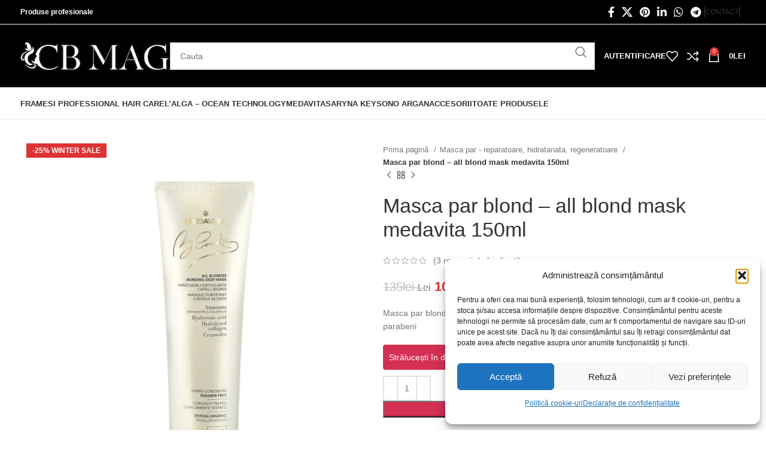

--- FILE ---
content_type: text/html; charset=UTF-8
request_url: https://magazin.cristianbacanu.ro/produs/blond-masca-par-mask-medavita/
body_size: 46216
content:
<!DOCTYPE html>
<html lang="ro-RO" prefix="og: https://ogp.me/ns#">
<head>
	<meta charset="UTF-8">
	<link rel="profile" href="https://gmpg.org/xfn/11">
	<link rel="pingback" href="https://magazin.cristianbacanu.ro/xmlrpc.php">

		<style>img:is([sizes="auto" i],[sizes^="auto," i]){contain-intrinsic-size:3000px 1500px}</style>
	
<!-- Optimizare pentru motoarele de căutare de Rank Math PRO - https://rankmath.com/ -->
<title>Masca par blond - all blond mask medavita 150ml</title>
<meta name="description" content="Blond - masca par, all blond mask medavita, mască pentru toate tipurile de par blond tratat sau decolorat, conține colagen hidrolizat."/>
<meta name="robots" content="follow, index, max-snippet:-1, max-video-preview:-1, max-image-preview:large"/>
<link rel="canonical" href="https://magazin.cristianbacanu.ro/produs/blond-masca-par-mask-medavita/" />
<meta property="og:locale" content="ro_RO" />
<meta property="og:type" content="product" />
<meta property="og:title" content="Masca par blond - all blond mask medavita 150ml" />
<meta property="og:description" content="Blond - masca par, all blond mask medavita, mască pentru toate tipurile de par blond tratat sau decolorat, conține colagen hidrolizat." />
<meta property="og:url" content="https://magazin.cristianbacanu.ro/produs/blond-masca-par-mask-medavita/" />
<meta property="og:site_name" content="Magazin CB Hair Salon" />
<meta property="og:updated_time" content="2025-11-16T01:08:28+03:00" />
<meta property="og:image" content="https://magazin.cristianbacanu.ro/wp-content/uploads/2021/04/all-blond-mask.jpg" />
<meta property="og:image:secure_url" content="https://magazin.cristianbacanu.ro/wp-content/uploads/2021/04/all-blond-mask.jpg" />
<meta property="og:image:width" content="700" />
<meta property="og:image:height" content="700" />
<meta property="og:image:alt" content="Masca par blond-all blond mask medavita 150ml" />
<meta property="og:image:type" content="image/jpeg" />
<meta property="product:brand" content="Medavita" />
<meta property="product:price:amount" content="135" />
<meta property="product:price:currency" content="RON" />
<meta property="product:availability" content="instock" />
<meta property="product:retailer_item_id" content="2377" />
<meta name="twitter:card" content="summary_large_image" />
<meta name="twitter:title" content="Masca par blond - all blond mask medavita 150ml" />
<meta name="twitter:description" content="Blond - masca par, all blond mask medavita, mască pentru toate tipurile de par blond tratat sau decolorat, conține colagen hidrolizat." />
<meta name="twitter:image" content="https://magazin.cristianbacanu.ro/wp-content/uploads/2021/04/all-blond-mask.jpg" />
<meta name="twitter:label1" content="Preț" />
<meta name="twitter:data1" content="135lei" />
<meta name="twitter:label2" content="Disponibilitate" />
<meta name="twitter:data2" content="În stoc" />
<script type="application/ld+json" class="rank-math-schema-pro">{"@context":"https://schema.org","@graph":[{"@type":"Place","@id":"https://magazin.cristianbacanu.ro/#place","address":{"@type":"PostalAddress","streetAddress":"Bd. General Paul Teodorescu nr.6, blA4, SC B, interfon 22","addressLocality":"Bucure\u0219ti","addressRegion":"Romania","addressCountry":"RO"}},{"@type":["LocalBusiness","Organization"],"@id":"https://magazin.cristianbacanu.ro/#organization","name":"Magazin CB Hair Salon","url":"https://magazin.cristianbacanu.ro","email":"cribahbeauty@gmail.com","address":{"@type":"PostalAddress","streetAddress":"Bd. General Paul Teodorescu nr.6, blA4, SC B, interfon 22","addressLocality":"Bucure\u0219ti","addressRegion":"Romania","addressCountry":"RO"},"logo":{"@type":"ImageObject","@id":"https://magazin.cristianbacanu.ro/#logo","url":"https://magazin.cristianbacanu.ro/wp-content/uploads/2024/04/logo-cb3.jpg","contentUrl":"https://magazin.cristianbacanu.ro/wp-content/uploads/2024/04/logo-cb3.jpg","caption":"Magazin CB Hair Salon","inLanguage":"ro-RO","width":"548","height":"422"},"priceRange":"CRIBAH BEAUTY SRL","openingHours":["Monday,Tuesday,Wednesday,Thursday,Friday 09:00-21:00","Saturday 09:00-17:00"],"description":"CB Hair Salon v\u0103 ofer\u0103 servicii de cea mai buna calitate folosind produse profesionale de top precum Exclusiv Salon, LUX VIVA ITALY, MEDAVITA, CHOICE, FRAMESI , c\u00e2t \u0219i produse de \u00eengrijire personalizate pentru acas\u0103.","location":{"@id":"https://magazin.cristianbacanu.ro/#place"},"image":{"@id":"https://magazin.cristianbacanu.ro/#logo"},"telephone":"0765259114"},{"@type":"WebSite","@id":"https://magazin.cristianbacanu.ro/#website","url":"https://magazin.cristianbacanu.ro","name":"Magazin CB Hair Salon","publisher":{"@id":"https://magazin.cristianbacanu.ro/#organization"},"inLanguage":"ro-RO"},{"@type":"ImageObject","@id":"https://magazin.cristianbacanu.ro/wp-content/uploads/2021/04/all-blond-mask.jpg","url":"https://magazin.cristianbacanu.ro/wp-content/uploads/2021/04/all-blond-mask.jpg","width":"700","height":"700","caption":"Masca par blond-all blond mask medavita 150ml","inLanguage":"ro-RO"},{"@type":"ItemPage","@id":"https://magazin.cristianbacanu.ro/produs/blond-masca-par-mask-medavita/#webpage","url":"https://magazin.cristianbacanu.ro/produs/blond-masca-par-mask-medavita/","name":"Masca par blond - all blond mask medavita 150ml","datePublished":"2021-04-05T11:40:13+03:00","dateModified":"2025-11-16T01:08:28+03:00","isPartOf":{"@id":"https://magazin.cristianbacanu.ro/#website"},"primaryImageOfPage":{"@id":"https://magazin.cristianbacanu.ro/wp-content/uploads/2021/04/all-blond-mask.jpg"},"inLanguage":"ro-RO"},{"@type":"Product","brand":{"@type":"Brand","name":"Medavita"},"name":"Masca par blond - all blond mask medavita 150ml","description":"Blond - masca par, all blond mask medavita, masc\u0103 pentru toate tipurile de par blond tratat sau decolorat, con\u021bine colagen hidrolizat.","sku":"2377","category":"Balsam actionare rapida - par uscat , deteriorat , subtire","mainEntityOfPage":{"@id":"https://magazin.cristianbacanu.ro/produs/blond-masca-par-mask-medavita/#webpage"},"image":[{"@type":"ImageObject","url":"https://magazin.cristianbacanu.ro/wp-content/uploads/2021/04/all-blond-mask.jpg","height":"700","width":"700"},{"@type":"ImageObject","url":"https://magazin.cristianbacanu.ro/wp-content/uploads/2021/11/all-blondes-1.jpg","height":"1800","width":"1800"},{"@type":"ImageObject","url":"https://magazin.cristianbacanu.ro/wp-content/uploads/2021/11/all-blondes-2-scaled.jpg","height":"2560","width":"2560"}],"aggregateRating":{"@type":"AggregateRating","ratingValue":"5.00","bestRating":"5","ratingCount":"3","reviewCount":"3"},"review":[{"@type":"Review","@id":"https://magazin.cristianbacanu.ro/produs/blond-masca-par-mask-medavita/#li-comment-578","description":"O masc\u0103 super hidratant\u0103 pentru p\u0103rul vopsit, cu tendin\u021b\u0103 de uscare. Am blond platinat, care e mai dificil de \u00eentre\u021binut \u00een mod normal, \u00eens\u0103 aceast\u0103 masc\u0103 e un ajutor de n\u0103dejde! P\u0103rul e m\u0103t\u0103sos, hidratat \u0219i s\u0103n\u0103tos! Utilizez masca \u00eempreun\u0103 cu \u0219amponul nuan\u021bator din aceea\u0219i gam\u0103 \u0219i sunt foarte mul\u021bumit\u0103 \ud83d\ude0d","datePublished":"2022-12-29 09:21:37","reviewRating":{"@type":"Rating","ratingValue":"5","bestRating":"5","worstRating":"1"},"author":{"@type":"Person","name":"Roxana"}},{"@type":"Review","@id":"https://magazin.cristianbacanu.ro/produs/blond-masca-par-mask-medavita/#li-comment-441","description":"Cea mai buna masca de par pentru parul blond si decolorat! Dupa multe incercari si cautari, aceasta masca de par este pur si simplu miraculoasa. Lasa parul lucios si matasos cu un aspect sanatos si foarte usor de aranjat. Recomand 100%","datePublished":"2022-04-20 10:47:23","reviewRating":{"@type":"Rating","ratingValue":"5","bestRating":"5","worstRating":"1"},"author":{"@type":"Person","name":"Marci"}},{"@type":"Review","@id":"https://magazin.cristianbacanu.ro/produs/blond-masca-par-mask-medavita/#li-comment-392","description":"Este o masca divina pt parul blond,decolorat\u2026dupa prima utilizare lasa parul matasos si usor de coadat.\r\nSunt foarte multumita si incantata ca am descoperit acessta masca.\ud83c\udf08\ud83e\udd29","datePublished":"2022-01-30 19:44:47","reviewRating":{"@type":"Rating","ratingValue":"5","bestRating":"5","worstRating":"1"},"author":{"@type":"Person","name":"Oana"}}],"offers":{"@type":"Offer","price":"135","priceCurrency":"RON","priceValidUntil":"2026-12-31","availability":"https://schema.org/InStock","itemCondition":"NewCondition","url":"https://magazin.cristianbacanu.ro/produs/blond-masca-par-mask-medavita/","seller":{"@type":"Organization","@id":"https://magazin.cristianbacanu.ro/","name":"Magazin CB Hair Salon","url":"https://magazin.cristianbacanu.ro","logo":"https://magazin.cristianbacanu.ro/wp-content/uploads/2024/04/logo-cb3.jpg"},"priceSpecification":{"price":"135","priceCurrency":"RON","valueAddedTaxIncluded":"false"}},"@id":"https://magazin.cristianbacanu.ro/produs/blond-masca-par-mask-medavita/#richSnippet"}]}</script>
<!-- /Rank Math - modul SEO pentru WordPress -->

<link rel='dns-prefetch' href='//capi-automation.s3.us-east-2.amazonaws.com' />
<link rel='dns-prefetch' href='//www.googletagmanager.com' />
<link rel='dns-prefetch' href='//fonts.googleapis.com' />
<link rel="alternate" type="application/rss+xml" title="Magazin CB Hair Salon &raquo; Flux" href="https://magazin.cristianbacanu.ro/feed/" />
<link rel="alternate" type="application/rss+xml" title="Magazin CB Hair Salon &raquo; Flux comentarii" href="https://magazin.cristianbacanu.ro/comments/feed/" />
<link rel="alternate" type="application/rss+xml" title="Flux comentarii Magazin CB Hair Salon &raquo; Masca par blond &#8211; all blond mask medavita 150ml" href="https://magazin.cristianbacanu.ro/produs/blond-masca-par-mask-medavita/feed/" />

<link data-optimized="1" rel='stylesheet' id='berocket_product_brand_style-css' href='https://magazin.cristianbacanu.ro/wp-content/litespeed/css/f1cc7a14bc4d8754d35b39975803e7ff.css?ver=d743a' type='text/css' media='all' />
<link data-optimized="1" rel='stylesheet' id='wp-block-library-css' href='https://magazin.cristianbacanu.ro/wp-content/litespeed/css/ffbcd87ed4081bd4f64f89fb3f066a67.css?ver=6f690' type='text/css' media='all' />
<style id='classic-theme-styles-inline-css' type='text/css'>
/*! This file is auto-generated */
.wp-block-button__link{color:#fff;background-color:#32373c;border-radius:9999px;box-shadow:none;text-decoration:none;padding:calc(.667em + 2px) calc(1.333em + 2px);font-size:1.125em}.wp-block-file__button{background:#32373c;color:#fff;text-decoration:none}</style>
<style id='global-styles-inline-css' type='text/css'>:root{--wp--preset--aspect-ratio--square:1;--wp--preset--aspect-ratio--4-3:4/3;--wp--preset--aspect-ratio--3-4:3/4;--wp--preset--aspect-ratio--3-2:3/2;--wp--preset--aspect-ratio--2-3:2/3;--wp--preset--aspect-ratio--16-9:16/9;--wp--preset--aspect-ratio--9-16:9/16;--wp--preset--color--black:#000000;--wp--preset--color--cyan-bluish-gray:#abb8c3;--wp--preset--color--white:#ffffff;--wp--preset--color--pale-pink:#f78da7;--wp--preset--color--vivid-red:#cf2e2e;--wp--preset--color--luminous-vivid-orange:#ff6900;--wp--preset--color--luminous-vivid-amber:#fcb900;--wp--preset--color--light-green-cyan:#7bdcb5;--wp--preset--color--vivid-green-cyan:#00d084;--wp--preset--color--pale-cyan-blue:#8ed1fc;--wp--preset--color--vivid-cyan-blue:#0693e3;--wp--preset--color--vivid-purple:#9b51e0;--wp--preset--gradient--vivid-cyan-blue-to-vivid-purple:linear-gradient(135deg,rgba(6,147,227,1) 0%,rgb(155,81,224) 100%);--wp--preset--gradient--light-green-cyan-to-vivid-green-cyan:linear-gradient(135deg,rgb(122,220,180) 0%,rgb(0,208,130) 100%);--wp--preset--gradient--luminous-vivid-amber-to-luminous-vivid-orange:linear-gradient(135deg,rgba(252,185,0,1) 0%,rgba(255,105,0,1) 100%);--wp--preset--gradient--luminous-vivid-orange-to-vivid-red:linear-gradient(135deg,rgba(255,105,0,1) 0%,rgb(207,46,46) 100%);--wp--preset--gradient--very-light-gray-to-cyan-bluish-gray:linear-gradient(135deg,rgb(238,238,238) 0%,rgb(169,184,195) 100%);--wp--preset--gradient--cool-to-warm-spectrum:linear-gradient(135deg,rgb(74,234,220) 0%,rgb(151,120,209) 20%,rgb(207,42,186) 40%,rgb(238,44,130) 60%,rgb(251,105,98) 80%,rgb(254,248,76) 100%);--wp--preset--gradient--blush-light-purple:linear-gradient(135deg,rgb(255,206,236) 0%,rgb(152,150,240) 100%);--wp--preset--gradient--blush-bordeaux:linear-gradient(135deg,rgb(254,205,165) 0%,rgb(254,45,45) 50%,rgb(107,0,62) 100%);--wp--preset--gradient--luminous-dusk:linear-gradient(135deg,rgb(255,203,112) 0%,rgb(199,81,192) 50%,rgb(65,88,208) 100%);--wp--preset--gradient--pale-ocean:linear-gradient(135deg,rgb(255,245,203) 0%,rgb(182,227,212) 50%,rgb(51,167,181) 100%);--wp--preset--gradient--electric-grass:linear-gradient(135deg,rgb(202,248,128) 0%,rgb(113,206,126) 100%);--wp--preset--gradient--midnight:linear-gradient(135deg,rgb(2,3,129) 0%,rgb(40,116,252) 100%);--wp--preset--font-size--small:13px;--wp--preset--font-size--medium:20px;--wp--preset--font-size--large:36px;--wp--preset--font-size--x-large:42px;--wp--preset--spacing--20:0.44rem;--wp--preset--spacing--30:0.67rem;--wp--preset--spacing--40:1rem;--wp--preset--spacing--50:1.5rem;--wp--preset--spacing--60:2.25rem;--wp--preset--spacing--70:3.38rem;--wp--preset--spacing--80:5.06rem;--wp--preset--shadow--natural:6px 6px 9px rgba(0, 0, 0, 0.2);--wp--preset--shadow--deep:12px 12px 50px rgba(0, 0, 0, 0.4);--wp--preset--shadow--sharp:6px 6px 0px rgba(0, 0, 0, 0.2);--wp--preset--shadow--outlined:6px 6px 0px -3px rgba(255, 255, 255, 1), 6px 6px rgba(0, 0, 0, 1);--wp--preset--shadow--crisp:6px 6px 0px rgba(0, 0, 0, 1)}:where(.is-layout-flex){gap:.5em}:where(.is-layout-grid){gap:.5em}body .is-layout-flex{display:flex}.is-layout-flex{flex-wrap:wrap;align-items:center}.is-layout-flex>:is(*,div){margin:0}body .is-layout-grid{display:grid}.is-layout-grid>:is(*,div){margin:0}:where(.wp-block-columns.is-layout-flex){gap:2em}:where(.wp-block-columns.is-layout-grid){gap:2em}:where(.wp-block-post-template.is-layout-flex){gap:1.25em}:where(.wp-block-post-template.is-layout-grid){gap:1.25em}.has-black-color{color:var(--wp--preset--color--black)!important}.has-cyan-bluish-gray-color{color:var(--wp--preset--color--cyan-bluish-gray)!important}.has-white-color{color:var(--wp--preset--color--white)!important}.has-pale-pink-color{color:var(--wp--preset--color--pale-pink)!important}.has-vivid-red-color{color:var(--wp--preset--color--vivid-red)!important}.has-luminous-vivid-orange-color{color:var(--wp--preset--color--luminous-vivid-orange)!important}.has-luminous-vivid-amber-color{color:var(--wp--preset--color--luminous-vivid-amber)!important}.has-light-green-cyan-color{color:var(--wp--preset--color--light-green-cyan)!important}.has-vivid-green-cyan-color{color:var(--wp--preset--color--vivid-green-cyan)!important}.has-pale-cyan-blue-color{color:var(--wp--preset--color--pale-cyan-blue)!important}.has-vivid-cyan-blue-color{color:var(--wp--preset--color--vivid-cyan-blue)!important}.has-vivid-purple-color{color:var(--wp--preset--color--vivid-purple)!important}.has-black-background-color{background-color:var(--wp--preset--color--black)!important}.has-cyan-bluish-gray-background-color{background-color:var(--wp--preset--color--cyan-bluish-gray)!important}.has-white-background-color{background-color:var(--wp--preset--color--white)!important}.has-pale-pink-background-color{background-color:var(--wp--preset--color--pale-pink)!important}.has-vivid-red-background-color{background-color:var(--wp--preset--color--vivid-red)!important}.has-luminous-vivid-orange-background-color{background-color:var(--wp--preset--color--luminous-vivid-orange)!important}.has-luminous-vivid-amber-background-color{background-color:var(--wp--preset--color--luminous-vivid-amber)!important}.has-light-green-cyan-background-color{background-color:var(--wp--preset--color--light-green-cyan)!important}.has-vivid-green-cyan-background-color{background-color:var(--wp--preset--color--vivid-green-cyan)!important}.has-pale-cyan-blue-background-color{background-color:var(--wp--preset--color--pale-cyan-blue)!important}.has-vivid-cyan-blue-background-color{background-color:var(--wp--preset--color--vivid-cyan-blue)!important}.has-vivid-purple-background-color{background-color:var(--wp--preset--color--vivid-purple)!important}.has-black-border-color{border-color:var(--wp--preset--color--black)!important}.has-cyan-bluish-gray-border-color{border-color:var(--wp--preset--color--cyan-bluish-gray)!important}.has-white-border-color{border-color:var(--wp--preset--color--white)!important}.has-pale-pink-border-color{border-color:var(--wp--preset--color--pale-pink)!important}.has-vivid-red-border-color{border-color:var(--wp--preset--color--vivid-red)!important}.has-luminous-vivid-orange-border-color{border-color:var(--wp--preset--color--luminous-vivid-orange)!important}.has-luminous-vivid-amber-border-color{border-color:var(--wp--preset--color--luminous-vivid-amber)!important}.has-light-green-cyan-border-color{border-color:var(--wp--preset--color--light-green-cyan)!important}.has-vivid-green-cyan-border-color{border-color:var(--wp--preset--color--vivid-green-cyan)!important}.has-pale-cyan-blue-border-color{border-color:var(--wp--preset--color--pale-cyan-blue)!important}.has-vivid-cyan-blue-border-color{border-color:var(--wp--preset--color--vivid-cyan-blue)!important}.has-vivid-purple-border-color{border-color:var(--wp--preset--color--vivid-purple)!important}.has-vivid-cyan-blue-to-vivid-purple-gradient-background{background:var(--wp--preset--gradient--vivid-cyan-blue-to-vivid-purple)!important}.has-light-green-cyan-to-vivid-green-cyan-gradient-background{background:var(--wp--preset--gradient--light-green-cyan-to-vivid-green-cyan)!important}.has-luminous-vivid-amber-to-luminous-vivid-orange-gradient-background{background:var(--wp--preset--gradient--luminous-vivid-amber-to-luminous-vivid-orange)!important}.has-luminous-vivid-orange-to-vivid-red-gradient-background{background:var(--wp--preset--gradient--luminous-vivid-orange-to-vivid-red)!important}.has-very-light-gray-to-cyan-bluish-gray-gradient-background{background:var(--wp--preset--gradient--very-light-gray-to-cyan-bluish-gray)!important}.has-cool-to-warm-spectrum-gradient-background{background:var(--wp--preset--gradient--cool-to-warm-spectrum)!important}.has-blush-light-purple-gradient-background{background:var(--wp--preset--gradient--blush-light-purple)!important}.has-blush-bordeaux-gradient-background{background:var(--wp--preset--gradient--blush-bordeaux)!important}.has-luminous-dusk-gradient-background{background:var(--wp--preset--gradient--luminous-dusk)!important}.has-pale-ocean-gradient-background{background:var(--wp--preset--gradient--pale-ocean)!important}.has-electric-grass-gradient-background{background:var(--wp--preset--gradient--electric-grass)!important}.has-midnight-gradient-background{background:var(--wp--preset--gradient--midnight)!important}.has-small-font-size{font-size:var(--wp--preset--font-size--small)!important}.has-medium-font-size{font-size:var(--wp--preset--font-size--medium)!important}.has-large-font-size{font-size:var(--wp--preset--font-size--large)!important}.has-x-large-font-size{font-size:var(--wp--preset--font-size--x-large)!important}:where(.wp-block-post-template.is-layout-flex){gap:1.25em}:where(.wp-block-post-template.is-layout-grid){gap:1.25em}:where(.wp-block-columns.is-layout-flex){gap:2em}:where(.wp-block-columns.is-layout-grid){gap:2em}:root :where(.wp-block-pullquote){font-size:1.5em;line-height:1.6}</style>
<style id='woocommerce-inline-inline-css' type='text/css'>.woocommerce form .form-row .required{visibility:visible}</style>
<link data-optimized="1" rel='stylesheet' id='wt-smart-coupon-for-woo-css' href='https://magazin.cristianbacanu.ro/wp-content/litespeed/css/56c8f7ae8f491b0972038e05697e8503.css?ver=912ce' type='text/css' media='all' />
<link data-optimized="1" rel='stylesheet' id='trp-language-switcher-style-css' href='https://magazin.cristianbacanu.ro/wp-content/litespeed/css/6435a8b1a58ca6b7e9203a940ebb885c.css?ver=7137e' type='text/css' media='all' />
<link data-optimized="1" rel='stylesheet' id='cmplz-general-css' href='https://magazin.cristianbacanu.ro/wp-content/litespeed/css/9e68c55c56ff8e993565b3d37acf9640.css?ver=470f0' type='text/css' media='all' />
<link data-optimized="1" rel='stylesheet' id='wppopups-base-css' href='https://magazin.cristianbacanu.ro/wp-content/litespeed/css/4105172d7f49956fbf4d522dbb28c24b.css?ver=e7887' type='text/css' media='all' />
<link data-optimized="1" rel='stylesheet' id='brands-styles-css' href='https://magazin.cristianbacanu.ro/wp-content/litespeed/css/e7b5d092c05a3c04e9918596e17e794b.css?ver=170e1' type='text/css' media='all' />
<link data-optimized="1" rel='stylesheet' id='woo_discount_pro_style-css' href='https://magazin.cristianbacanu.ro/wp-content/litespeed/css/7f099415f1aac26401f80fac8c1d8d67.css?ver=b240e' type='text/css' media='all' />
<link data-optimized="1" rel='stylesheet' id='js_composer_front-css' href='https://magazin.cristianbacanu.ro/wp-content/litespeed/css/2f89de5b5d8a73ea8ea56b13205a5fa9.css?ver=dda13' type='text/css' media='all' />
<link data-optimized="1" rel='stylesheet' id='bootstrap-css' href='https://magazin.cristianbacanu.ro/wp-content/litespeed/css/c72a56dcfce02057849b67c7aded28fb.css?ver=de2a4' type='text/css' media='all' />
<link data-optimized="1" rel='stylesheet' id='woodmart-style-css' href='https://magazin.cristianbacanu.ro/wp-content/litespeed/css/5ff57009b17d39f4991142e7c19e66b1.css?ver=313a4' type='text/css' media='all' />
<link data-optimized="1" rel='stylesheet' id='wd-widget-wd-recent-posts-css' href='https://magazin.cristianbacanu.ro/wp-content/litespeed/css/4e7f3811fc83c94a998c2eb5d429dae0.css?ver=f030d' type='text/css' media='all' />
<link data-optimized="1" rel='stylesheet' id='wd-widget-nav-css' href='https://magazin.cristianbacanu.ro/wp-content/litespeed/css/37495ff6e757fde02e98250f95e63ef9.css?ver=88332' type='text/css' media='all' />
<link data-optimized="1" rel='stylesheet' id='wd-widget-wd-layered-nav-css' href='https://magazin.cristianbacanu.ro/wp-content/litespeed/css/1e90fd69537a635f6d73a4cceecd0a69.css?ver=58d4d' type='text/css' media='all' />
<link data-optimized="1" rel='stylesheet' id='wd-woo-mod-swatches-base-css' href='https://magazin.cristianbacanu.ro/wp-content/litespeed/css/e0a7e57aa6e8470679ad72aca8d80e5c.css?ver=1615f' type='text/css' media='all' />
<link data-optimized="1" rel='stylesheet' id='wd-woo-mod-swatches-filter-css' href='https://magazin.cristianbacanu.ro/wp-content/litespeed/css/d2f732799a11557d9e39c79f1226d98a.css?ver=5606b' type='text/css' media='all' />
<link data-optimized="1" rel='stylesheet' id='wd-widget-product-cat-css' href='https://magazin.cristianbacanu.ro/wp-content/litespeed/css/562f1668bb4b4ab087fc9c82bdc5d1d5.css?ver=ea1fd' type='text/css' media='all' />
<link data-optimized="1" rel='stylesheet' id='wd-widget-product-list-css' href='https://magazin.cristianbacanu.ro/wp-content/litespeed/css/ed12318482461da786afed3164ceb371.css?ver=15ade' type='text/css' media='all' />
<link data-optimized="1" rel='stylesheet' id='wd-widget-slider-price-filter-css' href='https://magazin.cristianbacanu.ro/wp-content/litespeed/css/e2c726533f7d64c0ecb89698398689b5.css?ver=782f5' type='text/css' media='all' />
<link data-optimized="1" rel='stylesheet' id='wd-wp-gutenberg-css' href='https://magazin.cristianbacanu.ro/wp-content/litespeed/css/7366d714fc455647821257da51d99f27.css?ver=a0f87' type='text/css' media='all' />
<link data-optimized="1" rel='stylesheet' id='wd-wpcf7-css' href='https://magazin.cristianbacanu.ro/wp-content/litespeed/css/7cccbb7a76f5e5b963fb459b96cc59e3.css?ver=301f7' type='text/css' media='all' />
<link data-optimized="1" rel='stylesheet' id='wd-revolution-slider-css' href='https://magazin.cristianbacanu.ro/wp-content/litespeed/css/4f27a762c0b32508260f138961774a2e.css?ver=8f225' type='text/css' media='all' />
<link data-optimized="1" rel='stylesheet' id='wd-wpbakery-base-css' href='https://magazin.cristianbacanu.ro/wp-content/litespeed/css/fa6c414a25b43871f5d928e225d382ca.css?ver=8e6dd' type='text/css' media='all' />
<link data-optimized="1" rel='stylesheet' id='wd-wpbakery-base-deprecated-css' href='https://magazin.cristianbacanu.ro/wp-content/litespeed/css/57291ef85c9da728a55126b700699ea9.css?ver=885e2' type='text/css' media='all' />
<link data-optimized="1" rel='stylesheet' id='wd-notices-fixed-css' href='https://magazin.cristianbacanu.ro/wp-content/litespeed/css/55250290cf0d6e146e794de97d7b7445.css?ver=200b4' type='text/css' media='all' />
<link data-optimized="1" rel='stylesheet' id='wd-woocommerce-base-css' href='https://magazin.cristianbacanu.ro/wp-content/litespeed/css/4e079643ba34bce2a2d3e2370ed36741.css?ver=fb5d8' type='text/css' media='all' />
<link data-optimized="1" rel='stylesheet' id='wd-mod-star-rating-css' href='https://magazin.cristianbacanu.ro/wp-content/litespeed/css/265c269ccf4810e1bf499b1bffedfa5e.css?ver=12a7f' type='text/css' media='all' />
<link data-optimized="1" rel='stylesheet' id='wd-woo-el-track-order-css' href='https://magazin.cristianbacanu.ro/wp-content/litespeed/css/a2828bf4d084bb3c0fd84a50500b2ae5.css?ver=019cb' type='text/css' media='all' />
<link data-optimized="1" rel='stylesheet' id='wd-woocommerce-block-notices-css' href='https://magazin.cristianbacanu.ro/wp-content/litespeed/css/d0a744b8eccc354817a73518f60fbf59.css?ver=1c3ef' type='text/css' media='all' />
<link data-optimized="1" rel='stylesheet' id='wd-woo-gutenberg-css' href='https://magazin.cristianbacanu.ro/wp-content/litespeed/css/fb003e589ddcf65af7d2f49a82778aaa.css?ver=f4b3b' type='text/css' media='all' />
<link data-optimized="1" rel='stylesheet' id='wd-woo-mod-quantity-css' href='https://magazin.cristianbacanu.ro/wp-content/litespeed/css/17a006cbb1b49f8dc45afed4c5a3ff3b.css?ver=119e9' type='text/css' media='all' />
<link data-optimized="1" rel='stylesheet' id='wd-woo-single-prod-el-base-css' href='https://magazin.cristianbacanu.ro/wp-content/litespeed/css/c25c13767b04441d319712cff2beefba.css?ver=65b90' type='text/css' media='all' />
<link data-optimized="1" rel='stylesheet' id='wd-woo-mod-stock-status-css' href='https://magazin.cristianbacanu.ro/wp-content/litespeed/css/dd5795ee0b9ab96bca908dde09ea7471.css?ver=b60d9' type='text/css' media='all' />
<link data-optimized="1" rel='stylesheet' id='wd-woo-mod-shop-attributes-css' href='https://magazin.cristianbacanu.ro/wp-content/litespeed/css/f4c32597d2ea4f9b6a55710f8d0d5548.css?ver=423fd' type='text/css' media='all' />
<link data-optimized="1" rel='stylesheet' id='wd-header-base-css' href='https://magazin.cristianbacanu.ro/wp-content/litespeed/css/bb5d891d0aea4850e1f99bc69c3a9377.css?ver=afef3' type='text/css' media='all' />
<link data-optimized="1" rel='stylesheet' id='wd-mod-tools-css' href='https://magazin.cristianbacanu.ro/wp-content/litespeed/css/ea48f19b289480003d901d71fe3a4dbb.css?ver=25c5f' type='text/css' media='all' />
<link data-optimized="1" rel='stylesheet' id='wd-header-elements-base-css' href='https://magazin.cristianbacanu.ro/wp-content/litespeed/css/00249ce5dd43dacd740c26475eebcc3d.css?ver=6709d' type='text/css' media='all' />
<link data-optimized="1" rel='stylesheet' id='wd-social-icons-css' href='https://magazin.cristianbacanu.ro/wp-content/litespeed/css/11d44c6733ec855f563ecc30406c134a.css?ver=9c4dc' type='text/css' media='all' />
<link data-optimized="1" rel='stylesheet' id='wd-header-search-css' href='https://magazin.cristianbacanu.ro/wp-content/litespeed/css/fd660225b92866dbcaff90d39315df81.css?ver=d6f10' type='text/css' media='all' />
<link data-optimized="1" rel='stylesheet' id='wd-header-search-form-css' href='https://magazin.cristianbacanu.ro/wp-content/litespeed/css/04cbd11ab48e6b011d0f693b7931bd3e.css?ver=352b6' type='text/css' media='all' />
<link data-optimized="1" rel='stylesheet' id='wd-wd-search-results-css' href='https://magazin.cristianbacanu.ro/wp-content/litespeed/css/3f7e4a508983eb10d74b6af5160db392.css?ver=bf697' type='text/css' media='all' />
<link data-optimized="1" rel='stylesheet' id='wd-wd-search-form-css' href='https://magazin.cristianbacanu.ro/wp-content/litespeed/css/c3c5f598370824bf564ba9b8d16d4f72.css?ver=56738' type='text/css' media='all' />
<link data-optimized="1" rel='stylesheet' id='wd-woo-mod-login-form-css' href='https://magazin.cristianbacanu.ro/wp-content/litespeed/css/bcb947235ebbf9fa68c7b7e2b3d4d593.css?ver=7b54d' type='text/css' media='all' />
<link data-optimized="1" rel='stylesheet' id='wd-header-my-account-css' href='https://magazin.cristianbacanu.ro/wp-content/litespeed/css/5630faa827e0c15034b093cd98eb623f.css?ver=78d22' type='text/css' media='all' />
<link data-optimized="1" rel='stylesheet' id='wd-header-cart-side-css' href='https://magazin.cristianbacanu.ro/wp-content/litespeed/css/2b0af6a620e004986535027caada7768.css?ver=bb74d' type='text/css' media='all' />
<link data-optimized="1" rel='stylesheet' id='wd-header-cart-css' href='https://magazin.cristianbacanu.ro/wp-content/litespeed/css/bc0cc4f0d7c9e2055ad809aa8ee931e4.css?ver=4017c' type='text/css' media='all' />
<link data-optimized="1" rel='stylesheet' id='wd-widget-shopping-cart-css' href='https://magazin.cristianbacanu.ro/wp-content/litespeed/css/a4ae12f91ddeda0cbeed361a9f09767a.css?ver=95686' type='text/css' media='all' />
<link data-optimized="1" rel='stylesheet' id='wd-header-mobile-nav-dropdown-css' href='https://magazin.cristianbacanu.ro/wp-content/litespeed/css/da163f2e942f2020b6e35b8de0650f99.css?ver=ad1c5' type='text/css' media='all' />
<link data-optimized="1" rel='stylesheet' id='wd-page-title-css' href='https://magazin.cristianbacanu.ro/wp-content/litespeed/css/2f305855a52598ae6f027489b0e85a25.css?ver=8624b' type='text/css' media='all' />
<link data-optimized="1" rel='stylesheet' id='wd-woo-single-prod-predefined-css' href='https://magazin.cristianbacanu.ro/wp-content/litespeed/css/27b5e1489d8b0494468332f91eb27348.css?ver=68e07' type='text/css' media='all' />
<link data-optimized="1" rel='stylesheet' id='wd-woo-single-prod-and-quick-view-predefined-css' href='https://magazin.cristianbacanu.ro/wp-content/litespeed/css/37452b203041a50612c99f1dbfe962b5.css?ver=bc44e' type='text/css' media='all' />
<link data-optimized="1" rel='stylesheet' id='wd-woo-single-prod-el-tabs-predefined-css' href='https://magazin.cristianbacanu.ro/wp-content/litespeed/css/b490901df6fa1789d3d6678f4ae0c3ac.css?ver=f038f' type='text/css' media='all' />
<link data-optimized="1" rel='stylesheet' id='wd-woo-single-prod-el-gallery-css' href='https://magazin.cristianbacanu.ro/wp-content/litespeed/css/4a13efc8973dabd5f41a0a8f66736aab.css?ver=6d253' type='text/css' media='all' />
<link data-optimized="1" rel='stylesheet' id='wd-swiper-css' href='https://magazin.cristianbacanu.ro/wp-content/litespeed/css/ba42138c1d010f4df7b69b942b6a03c7.css?ver=ce7b6' type='text/css' media='all' />
<link data-optimized="1" rel='stylesheet' id='wd-swiper-arrows-css' href='https://magazin.cristianbacanu.ro/wp-content/litespeed/css/133d495f15a42f1c887d9b36e0485989.css?ver=742da' type='text/css' media='all' />
<link data-optimized="1" rel='stylesheet' id='wd-photoswipe-css' href='https://magazin.cristianbacanu.ro/wp-content/litespeed/css/cd21f752cf033d494066ce32ea2acc70.css?ver=182ef' type='text/css' media='all' />
<link data-optimized="1" rel='stylesheet' id='wd-woo-single-prod-el-navigation-css' href='https://magazin.cristianbacanu.ro/wp-content/litespeed/css/bd22363fc9a6ad48aa4bb9bfd8fbe19f.css?ver=a4c7a' type='text/css' media='all' />
<link data-optimized="1" rel='stylesheet' id='wd-tabs-css' href='https://magazin.cristianbacanu.ro/wp-content/litespeed/css/1014312819b5755a2626033aa3cde1d5.css?ver=d596a' type='text/css' media='all' />
<link data-optimized="1" rel='stylesheet' id='wd-woo-single-prod-el-tabs-opt-layout-tabs-css' href='https://magazin.cristianbacanu.ro/wp-content/litespeed/css/81da82eb4d08bc6bddfc4cae81123f43.css?ver=69d99' type='text/css' media='all' />
<link data-optimized="1" rel='stylesheet' id='wd-accordion-css' href='https://magazin.cristianbacanu.ro/wp-content/litespeed/css/5483046383d9a6bbda903b8b016878a1.css?ver=ae006' type='text/css' media='all' />
<link data-optimized="1" rel='stylesheet' id='wd-woo-single-prod-el-reviews-css' href='https://magazin.cristianbacanu.ro/wp-content/litespeed/css/1ade1ea6dc15bf5907db815165bb0d3e.css?ver=75e94' type='text/css' media='all' />
<link data-optimized="1" rel='stylesheet' id='wd-woo-single-prod-el-reviews-style-1-css' href='https://magazin.cristianbacanu.ro/wp-content/litespeed/css/304113050e9ac4144669d193dfd062ff.css?ver=94e4f' type='text/css' media='all' />
<link data-optimized="1" rel='stylesheet' id='wd-mod-comments-css' href='https://magazin.cristianbacanu.ro/wp-content/litespeed/css/1ed95762b60513f014f31e86dc028b4d.css?ver=96e7e' type='text/css' media='all' />
<link data-optimized="1" rel='stylesheet' id='wd-product-loop-css' href='https://magazin.cristianbacanu.ro/wp-content/litespeed/css/2788fdefbe9a5a46312d8b1c01305a64.css?ver=1a685' type='text/css' media='all' />
<link data-optimized="1" rel='stylesheet' id='wd-product-loop-base-css' href='https://magazin.cristianbacanu.ro/wp-content/litespeed/css/0896313d54cfacf69df044e58f5a7997.css?ver=7b7ad' type='text/css' media='all' />
<link data-optimized="1" rel='stylesheet' id='wd-woo-mod-add-btn-replace-css' href='https://magazin.cristianbacanu.ro/wp-content/litespeed/css/0fd253a8db983fcd03ab9279e72e7a5d.css?ver=a47dc' type='text/css' media='all' />
<link data-optimized="1" rel='stylesheet' id='wd-mod-more-description-css' href='https://magazin.cristianbacanu.ro/wp-content/litespeed/css/573dca8133c1f18ab2b834cbc93d5109.css?ver=ddd95' type='text/css' media='all' />
<link data-optimized="1" rel='stylesheet' id='wd-mfp-popup-css' href='https://magazin.cristianbacanu.ro/wp-content/litespeed/css/46a857ceeadd0acc6062831518733bed.css?ver=648f2' type='text/css' media='all' />
<link data-optimized="1" rel='stylesheet' id='wd-swiper-pagin-css' href='https://magazin.cristianbacanu.ro/wp-content/litespeed/css/fe6372a1b72030ac0af18952a2e1c310.css?ver=73f28' type='text/css' media='all' />
<link data-optimized="1" rel='stylesheet' id='wd-footer-base-css' href='https://magazin.cristianbacanu.ro/wp-content/litespeed/css/64b2bf52036b7c3190ac7035e89481dc.css?ver=d777e' type='text/css' media='all' />
<link data-optimized="1" rel='stylesheet' id='wd-scroll-top-css' href='https://magazin.cristianbacanu.ro/wp-content/litespeed/css/d9d7e54e4657a73ffb95730ba0fd4e6e.css?ver=c8ee3' type='text/css' media='all' />
<link data-optimized="1" rel='stylesheet' id='wd-header-my-account-sidebar-css' href='https://magazin.cristianbacanu.ro/wp-content/litespeed/css/4763e9a51e9def6459fa3017ec1acb25.css?ver=3f25b' type='text/css' media='all' />
<link data-optimized="1" rel='stylesheet' id='xts-style-header_528910-css' href='https://magazin.cristianbacanu.ro/wp-content/litespeed/css/3b2e5cf93e402d7f8b43986cc233954c.css?ver=f032e' type='text/css' media='all' />
<link data-optimized="1" rel='stylesheet' id='xts-style-theme_settings_default-css' href='https://magazin.cristianbacanu.ro/wp-content/litespeed/css/80f6f2cc6c04de23b91fbd8ced35d067.css?ver=7b43c' type='text/css' media='all' />
<link data-optimized="1" rel='stylesheet' id='xts-google-fonts-css' href='https://magazin.cristianbacanu.ro/wp-content/litespeed/css/4b2c2e9659248e37939346bc7bf796fa.css?ver=796fa' type='text/css' media='all' />
<script type="text/javascript" src="https://magazin.cristianbacanu.ro/wp-includes/js/jquery/jquery.min.js?ver=3.7.1" id="jquery-core-js"></script>
<script data-optimized="1" type="text/javascript" src="https://magazin.cristianbacanu.ro/wp-content/litespeed/js/34be2987d18cd8722b80125a7df23d72.js?ver=43fb6" id="jquery-migrate-js"></script>
<script data-optimized="1" type="text/javascript" src="https://magazin.cristianbacanu.ro/wp-content/litespeed/js/59cfb4abc945eb43ab7667e9abddc06e.js?ver=e5e0d" id="wc-jquery-blockui-js" data-wp-strategy="defer"></script>
<script data-optimized="1" type="text/javascript" id="wc-add-to-cart-js-extra">var wc_add_to_cart_params={"ajax_url":"\/wp-admin\/admin-ajax.php","wc_ajax_url":"\/?wc-ajax=%%endpoint%%","i18n_view_cart":"Vizualizare co\u0219","cart_url":"https:\/\/magazin.cristianbacanu.ro\/cart\/","is_cart":"","cart_redirect_after_add":"no"}</script>
<script data-optimized="1" type="text/javascript" src="https://magazin.cristianbacanu.ro/wp-content/litespeed/js/2f26613f23dc49930fc2ec693e177e02.js?ver=41adc" id="wc-add-to-cart-js" data-wp-strategy="defer"></script>
<script data-optimized="1" type="text/javascript" src="https://magazin.cristianbacanu.ro/wp-content/litespeed/js/43df3f7a304bbbff3e1d654914141d0c.js?ver=5efff" id="wc-zoom-js" defer="defer" data-wp-strategy="defer"></script>
<script data-optimized="1" type="text/javascript" id="wc-single-product-js-extra">var wc_single_product_params={"i18n_required_rating_text":"Te rog selecteaz\u0103 o evaluare","i18n_rating_options":["Una din 5 stele","2 din 5 stele","3 din 5 stele","4 din 5 stele","5 din 5 stele"],"i18n_product_gallery_trigger_text":"Vezi galeria cu imagini pe ecran \u00eentreg","review_rating_required":"yes","flexslider":{"rtl":!1,"animation":"slide","smoothHeight":!0,"directionNav":!1,"controlNav":"thumbnails","slideshow":!1,"animationSpeed":500,"animationLoop":!1,"allowOneSlide":!1},"zoom_enabled":"","zoom_options":[],"photoswipe_enabled":"","photoswipe_options":{"shareEl":!1,"closeOnScroll":!1,"history":!1,"hideAnimationDuration":0,"showAnimationDuration":0},"flexslider_enabled":""}</script>
<script data-optimized="1" type="text/javascript" src="https://magazin.cristianbacanu.ro/wp-content/litespeed/js/88c59d3b9b48680302a136962e17e72b.js?ver=f3bab" id="wc-single-product-js" defer="defer" data-wp-strategy="defer"></script>
<script data-optimized="1" type="text/javascript" src="https://magazin.cristianbacanu.ro/wp-content/litespeed/js/cfe7067699b20df46c52b59ff78b9eaa.js?ver=ed898" id="wc-js-cookie-js" data-wp-strategy="defer"></script>
<script data-optimized="1" type="text/javascript" id="wt-smart-coupon-for-woo-js-extra">var WTSmartCouponOBJ={"ajaxurl":"https:\/\/magazin.cristianbacanu.ro\/wp-admin\/admin-ajax.php","wc_ajax_url":"https:\/\/magazin.cristianbacanu.ro\/?wc-ajax=","nonces":{"public":"8b8aa102c3","apply_coupon":"b5bed1559b"},"labels":{"please_wait":"Please wait...","choose_variation":"Please choose a variation","error":"Error !!!"},"shipping_method":[],"payment_method":"","is_cart":""}</script>
<script data-optimized="1" type="text/javascript" src="https://magazin.cristianbacanu.ro/wp-content/litespeed/js/ccdb08107404147f030e404badfda899.js?ver=1fba2" id="wt-smart-coupon-for-woo-js"></script>
<script data-optimized="1" type="text/javascript" src="https://magazin.cristianbacanu.ro/wp-content/litespeed/js/6665963d02c9b9c3de8689a07058f3f0.js?ver=4cb2a" id="trp-frontend-compatibility-js"></script>
<script data-optimized="1" type="text/javascript" src="https://magazin.cristianbacanu.ro/wp-content/litespeed/js/d31b8f258230975c4849ae31c1693107.js?ver=a077d" id="vc_woocommerce-add-to-cart-js-js"></script>

<!-- Google tag (gtag.js) snippet added by Site Kit -->
<!-- Google Analytics snippet added by Site Kit -->
<!-- Google Ads snippet added by Site Kit -->
<script type="text/javascript" src="https://www.googletagmanager.com/gtag/js?id=GT-TQSVBZF" id="google_gtagjs-js" async></script>
<script type="text/javascript" id="google_gtagjs-js-after">
/* <![CDATA[ */
window.dataLayer = window.dataLayer || [];function gtag(){dataLayer.push(arguments);}
gtag("set","linker",{"domains":["magazin.cristianbacanu.ro"]});
gtag("js", new Date());
gtag("set", "developer_id.dZTNiMT", true);
gtag("config", "GT-TQSVBZF");
gtag("config", "AW-11207230400");
 window._googlesitekit = window._googlesitekit || {}; window._googlesitekit.throttledEvents = []; window._googlesitekit.gtagEvent = (name, data) => { var key = JSON.stringify( { name, data } ); if ( !! window._googlesitekit.throttledEvents[ key ] ) { return; } window._googlesitekit.throttledEvents[ key ] = true; setTimeout( () => { delete window._googlesitekit.throttledEvents[ key ]; }, 5 ); gtag( "event", name, { ...data, event_source: "site-kit" } ); }; 
/* ]]> */
</script>
<script data-optimized="1" type="text/javascript" src="https://magazin.cristianbacanu.ro/wp-content/litespeed/js/8b828305455f0c02bcbf9760f50683a2.js?ver=c8925" id="wd-device-library-js"></script>
<script data-optimized="1" type="text/javascript" src="https://magazin.cristianbacanu.ro/wp-content/litespeed/js/ebcc17590ed7735fdab81f1abcd8dbbf.js?ver=b38e6" id="wd-scrollbar-js"></script>
<script></script><link rel="https://api.w.org/" href="https://magazin.cristianbacanu.ro/wp-json/" /><link rel="alternate" title="JSON" type="application/json" href="https://magazin.cristianbacanu.ro/wp-json/wp/v2/product/7535" /><link rel="EditURI" type="application/rsd+xml" title="RSD" href="https://magazin.cristianbacanu.ro/xmlrpc.php?rsd" />
<link rel="alternate" title="oEmbed (JSON)" type="application/json+oembed" href="https://magazin.cristianbacanu.ro/wp-json/oembed/1.0/embed?url=https%3A%2F%2Fmagazin.cristianbacanu.ro%2Fprodus%2Fblond-masca-par-mask-medavita%2F" />
<link rel="alternate" title="oEmbed (XML)" type="text/xml+oembed" href="https://magazin.cristianbacanu.ro/wp-json/oembed/1.0/embed?url=https%3A%2F%2Fmagazin.cristianbacanu.ro%2Fprodus%2Fblond-masca-par-mask-medavita%2F&#038;format=xml" />
<style></style><meta name="generator" content="Site Kit by Google 1.167.0" /><link rel="alternate" hreflang="ro-RO" href="https://magazin.cristianbacanu.ro/produs/blond-masca-par-mask-medavita/"/>
<link rel="alternate" hreflang="ro" href="https://magazin.cristianbacanu.ro/produs/blond-masca-par-mask-medavita/"/>
			<style>.cmplz-hidden{display:none!important}</style><!-- Google site verification - Google for WooCommerce -->
<meta name="google-site-verification" content="1tgv9SnRs5-0KdAAEzkDkHweCv-sdj_yW_T69sXq6j0" />
					<meta name="viewport" content="width=device-width, initial-scale=1.0, maximum-scale=1.0, user-scalable=no">
										<noscript><style>.woocommerce-product-gallery{ opacity: 1 !important; }</style></noscript>
	
<script data-optimized="1" src="https://magazin.cristianbacanu.ro/wp-content/litespeed/js/410db0b9e4dddfb914f3a9ed6bda45a1.js?ver=a45a1" data-key="dkKa7vLYNj5hRs5vIuc1zA" async></script>
			<script data-optimized="1"  type="text/javascript">!function(f,b,e,v,n,t,s){if(f.fbq)return;n=f.fbq=function(){n.callMethod?n.callMethod.apply(n,arguments):n.queue.push(arguments)};if(!f._fbq)f._fbq=n;n.push=n;n.loaded=!0;n.version='2.0';n.queue=[];t=b.createElement(e);t.async=!0;t.src=v;s=b.getElementsByTagName(e)[0];s.parentNode.insertBefore(t,s)}(window,document,'script','https://connect.facebook.net/en_US/fbevents.js')</script>
			<!-- WooCommerce Facebook Integration Begin -->
			<script data-optimized="1"  type="text/javascript">fbq('init','2578315199152754',{},{"agent":"woocommerce_2-10.3.5-3.5.14"});document.addEventListener('DOMContentLoaded',function(){document.body.insertAdjacentHTML('beforeend','<div class=\"wc-facebook-pixel-event-placeholder\"></div>')},!1)</script>
			<!-- WooCommerce Facebook Integration End -->
			<meta name="generator" content="Powered by WPBakery Page Builder - drag and drop page builder for WordPress."/>
<meta name="generator" content="Powered by Slider Revolution 6.7.36 - responsive, Mobile-Friendly Slider Plugin for WordPress with comfortable drag and drop interface." />
<link rel="icon" href="https://magazin.cristianbacanu.ro/wp-content/uploads/2024/04/cropped-android-chrome-512x512-1-32x32.png" sizes="32x32" />
<link rel="icon" href="https://magazin.cristianbacanu.ro/wp-content/uploads/2024/04/cropped-android-chrome-512x512-1-192x192.png" sizes="192x192" />
<link rel="apple-touch-icon" href="https://magazin.cristianbacanu.ro/wp-content/uploads/2024/04/cropped-android-chrome-512x512-1-180x180.png" />
<meta name="msapplication-TileImage" content="https://magazin.cristianbacanu.ro/wp-content/uploads/2024/04/cropped-android-chrome-512x512-1-270x270.png" />
<script>function setREVStartSize(e){window.RSIW=window.RSIW===undefined?window.innerWidth:window.RSIW;window.RSIH=window.RSIH===undefined?window.innerHeight:window.RSIH;try{var pw=document.getElementById(e.c).parentNode.offsetWidth,newh;pw=pw===0||isNaN(pw)||(e.l=="fullwidth"||e.layout=="fullwidth")?window.RSIW:pw;e.tabw=e.tabw===undefined?0:parseInt(e.tabw);e.thumbw=e.thumbw===undefined?0:parseInt(e.thumbw);e.tabh=e.tabh===undefined?0:parseInt(e.tabh);e.thumbh=e.thumbh===undefined?0:parseInt(e.thumbh);e.tabhide=e.tabhide===undefined?0:parseInt(e.tabhide);e.thumbhide=e.thumbhide===undefined?0:parseInt(e.thumbhide);e.mh=e.mh===undefined||e.mh==""||e.mh==="auto"?0:parseInt(e.mh,0);if(e.layout==="fullscreen"||e.l==="fullscreen")
newh=Math.max(e.mh,window.RSIH);else{e.gw=Array.isArray(e.gw)?e.gw:[e.gw];for(var i in e.rl)if(e.gw[i]===undefined||e.gw[i]===0)e.gw[i]=e.gw[i-1];e.gh=e.el===undefined||e.el===""||(Array.isArray(e.el)&&e.el.length==0)?e.gh:e.el;e.gh=Array.isArray(e.gh)?e.gh:[e.gh];for(var i in e.rl)if(e.gh[i]===undefined||e.gh[i]===0)e.gh[i]=e.gh[i-1];var nl=new Array(e.rl.length),ix=0,sl;e.tabw=e.tabhide>=pw?0:e.tabw;e.thumbw=e.thumbhide>=pw?0:e.thumbw;e.tabh=e.tabhide>=pw?0:e.tabh;e.thumbh=e.thumbhide>=pw?0:e.thumbh;for(var i in e.rl)nl[i]=e.rl[i]<window.RSIW?0:e.rl[i];sl=nl[0];for(var i in nl)if(sl>nl[i]&&nl[i]>0){sl=nl[i];ix=i}
var m=pw>(e.gw[ix]+e.tabw+e.thumbw)?1:(pw-(e.tabw+e.thumbw))/(e.gw[ix]);newh=(e.gh[ix]*m)+(e.tabh+e.thumbh)}
var el=document.getElementById(e.c);if(el!==null&&el)el.style.height=newh+"px";el=document.getElementById(e.c+"_wrapper");if(el!==null&&el){el.style.height=newh+"px";el.style.display="block"}}catch(e){console.log("Failure at Presize of Slider:"+e)}}</script>
		<style type="text/css" id="wp-custom-css">.whb-top-bar{background:#000000!important}.single-product-content .cart .button{background:#d33053}.add_to_cart_button{background:#d33053!important}.add-to-cart-loop{background:#d33053!important}.whb-general-header{background:#000!important;margin-bottom:5px;margin-top:1px}.whb-general-header .woodmart-logo img{margin-right:70px}.searchform{background:#fff}.wd-tools-element .wd-tools-text{color:#fff}.wd-tools-element .wd-tools-icon{color:#fff}.whb-general-header .navigation-style-default .item-level-0>a{color:#fff}.color-scheme-dark .widget a,.color-scheme-dark .woodmart-widget a,.color-scheme-dark div[class^="vc_wp"] a{color:#fff}.footer-container{background:#000!important}.color-scheme-dark{color:#fff}.wpb_single_image img{max-width:85%}.color-scheme-dark .title,.color-scheme-dark .widget-title,.color-scheme-dark .widgettitle,.color-scheme-dark h1,.color-scheme-dark h2,.color-scheme-dark h3,.color-scheme-dark h4,.color-scheme-dark h5,.color-scheme-dark h6,.color-scheme-dark label,.color-scheme-dark legend{color:#fff}.page-title-default{display:none}.category-grid-item .more-products{color:#fff}.wpb_single_image img{max-width:85%;width:600px}.color-scheme-dark .widget a:hover,.color-scheme-dark .woodmart-widget a:hover,.color-scheme-dark div[class^="vc_wp"] a:hover{color:#fff;text-decoration:underline}</style>
		<style></style><noscript><style> .wpb_animate_when_almost_visible { opacity: 1; }</style></noscript><script>var _nzm=_nzm||[],_nzm_config=_nzm_config||[];_nzm_config.disable_datalayer=1;(function(w,d,e,u,f,c,l,n,a,m){w[f]=w[f]||[],w[c]=w[c]||[],a=function(x){return function(){w[f].push([x].concat(Array.prototype.slice.call(arguments,0)))}},m=["identify","track","run"];if(!1){w[c].js_prefix='';w[c].tr_prefix=''}
for(var i=0;i<m.length;i++){w[f][m[i]]=a(m[i])}
l=d.createElement(e),l.async=1,l.src=u,l.id="nzm-tracker",l.setAttribute("data-site-id",'94175-12624-000000000000000000000000-7fbb409045793a1f31dfee3adc7bb883'),n=d.getElementsByTagName(e)[0],n.parentNode.insertBefore(l,n)})(window,document,'script','https://retargeting.newsmanapp.com/js/retargeting/track.js','_nzm','_nzm_config');_nzm.run('set','currencyCode','RON')</script>
<script>var ajaxurl="https://magazin.cristianbacanu.ro/"+'?newsman_cart=getCart.json';var isProd=!0;let lastCart=sessionStorage.getItem('lastCart');if(lastCart===null){lastCart={}}
var lastCartFlag=!1;var firstLoad=!0;var bufferedXHR=!1;var unlockClearCart=!0;var isError=!1;let secondsAllow=5;let msRunAutoEvents=5000;let msClick=new Date();var documentComparer=document.location.hostname;var documentUrl=document.URL;var sameOrigin=(documentUrl.indexOf(documentComparer)!==-1);let startTime,endTime;function startTimePassed(){startTime=new Date()}
function endTimePassed(){var flag=!1,timeDiff,seconds;endTime=new Date();timeDiff=endTime-startTime;timeDiff/=1000;if(firstLoad){flag=!0}
seconds=Math.round(timeDiff);if(seconds>=secondsAllow){flag=!0}
return flag}
startTimePassed();if(sameOrigin){NewsmanAutoEvents();setInterval(NewsmanAutoEvents,msRunAutoEvents);detectClicks();detectXHR()}
function timestampGenerator(min,max){min=Math.ceil(min);max=Math.floor(max);return Math.floor(Math.random()*(max-min+1))+min}
function NewsmanAutoEvents(){var paramChar,timestamp;if(!endTimePassed()){NewsmanDebugLog('newsman remarketing: execution stopped at the beginning, '+secondsAllow+' seconds did not pass between requests');return}
if(isError&&isProd===!0){console.log('newsman remarketing: an error occurred, set isProd = false in console, script execution stopped;');return}
let xhr=new XMLHttpRequest()
if(bufferedXHR||firstLoad){paramChar='?t=';if(ajaxurl.indexOf('?')>=0){paramChar='&t='}
timestamp=paramChar+Date.now()+timestampGenerator(999,999999999);try{xhr.open('GET',ajaxurl+timestamp,!0)}catch(ex){NewsmanDebugLog('newsman remarketing: malformed XHR url');isError=!0}
startTimePassed();xhr.onload=function(){if(xhr.status==200||xhr.status==201){try{var response=JSON.parse(xhr.responseText)}catch(error){NewsmanDebugLog('newsman remarketing: error occurred json parsing response');isError=!0;return}
lastCart=JSON.parse(sessionStorage.getItem('lastCart'));if(lastCart===null){lastCart={};NewsmanDebugLog('newsman remarketing: lastCart === null')}
if((typeof lastCart!=='undefined')&&lastCart!=null&&lastCart.length>0&&(typeof response!=='undefined')&&response!=null&&response.length>0){var objComparer=response;var missingProp=!1;lastCart.forEach(e=>{if(!e.hasOwnProperty('name')){missingProp=!0}});if(missingProp){objComparer.forEach(function(v){delete v.name})}
if(JSON.stringify(lastCart)===JSON.stringify(objComparer)){NewsmanDebugLog('newsman remarketing: cache loaded, cart is unchanged');lastCartFlag=!0}else{lastCartFlag=!1;NewsmanDebugLog('newsman remarketing: cache loaded, cart is changed')}}
if(response.length>0&&lastCartFlag==!1){nzmAddToCart(response)}else if(!response.length&&lastCart.length>0&&unlockClearCart){nzmClearCart();NewsmanDebugLog('newsman remarketing: clear cart sent')}else{NewsmanDebugLog('newsman remarketing: request not sent')}
firstLoad=!1;bufferedXHR=!1}else{NewsmanDebugLog('newsman remarketing: response http status code is not 200');isError=!0}}
try{xhr.send(null)}catch(ex){NewsmanDebugLog('newsman remarketing: error on xhr send');isError=!0}}else{NewsmanDebugLog('newsman remarketing: !buffered xhr || first load')}}
function nzmClearCart(){_nzm.run('ec:setAction','clear_cart');_nzm.run('send','event','detail view','click','clearCart');sessionStorage.setItem('lastCart',JSON.stringify([]));unlockClearCart=!1}
function nzmAddToCart(response){_nzm.run('ec:setAction','clear_cart');NewsmanDebugLog('newsman remarketing: clear cart sent, add to cart function');detailviewEvent(response)}
function detailviewEvent(response){NewsmanDebugLog('newsman remarketing: detailviewEvent execute');_nzm.run('send','event','detail view','click','clearCart',null,function(){var products=[],item;NewsmanDebugLog('newsman remarketing: executing add to cart callback');for(item in response){if(response[item].hasOwnProperty('id')){NewsmanDebugLog('ec:addProduct');_nzm.run('ec:addProduct',response[item]);products.push(response[item]);NewsmanDebugLog(response[item])}}
_nzm.run('ec:setAction','add');_nzm.run('send','event','UX','click','add to cart');sessionStorage.setItem('lastCart',JSON.stringify(products));unlockClearCart=!0;NewsmanDebugLog('newsman remarketing: cart sent')})}
function detectClicks(){window.addEventListener('click',function(){msClick=new Date()},!1)}
function detectXHR(){var proxied=window.XMLHttpRequest.prototype.send;window.XMLHttpRequest.prototype.send=function(){var pointer=this;var validate=!1;var timeValidate=!1;var intervalId=window.setInterval(function(){if(pointer.readyState!=4){return}
var msClickPassed=new Date();var timeDiff=msClickPassed.getTime()-msClick.getTime();if(timeDiff>5000){validate=!1}else{timeValidate=!0}
var _location=pointer.responseURL;if(timeValidate){if(_location.indexOf('getCart.json')!==-1){validate=!1}else if(_location.indexOf(window.location.origin)!==-1){validate=!0}
if(validate){bufferedXHR=!0;NewsmanDebugLog('newsman remarketing: ajax request fired and caught from same domain, NewsmanAutoEvents called');NewsmanAutoEvents()}}
clearInterval(intervalId)},1);return proxied.apply(this,[].slice.call(arguments))}}
function NewsmanDebugLog($message){if((typeof isProd!=='undefined')&&isProd===!0){return}
console.log($message)}
_nzm.run('require','ec')</script>

		<!-- Global site tag (gtag.js) - Google Ads: AW-11207230400 - Google for WooCommerce -->
		<script async src="https://www.googletagmanager.com/gtag/js?id=AW-11207230400"></script>
		<script>
			window.dataLayer = window.dataLayer || [];
			function gtag() { dataLayer.push(arguments); }
			gtag( 'consent', 'default', {
				analytics_storage: 'denied',
				ad_storage: 'denied',
				ad_user_data: 'denied',
				ad_personalization: 'denied',
				region: ['AT', 'BE', 'BG', 'HR', 'CY', 'CZ', 'DK', 'EE', 'FI', 'FR', 'DE', 'GR', 'HU', 'IS', 'IE', 'IT', 'LV', 'LI', 'LT', 'LU', 'MT', 'NL', 'NO', 'PL', 'PT', 'RO', 'SK', 'SI', 'ES', 'SE', 'GB', 'CH'],
				wait_for_update: 500,
			} );
			gtag('js', new Date());
			gtag('set', 'developer_id.dOGY3NW', true);
			gtag("config", "AW-11207230400", { "groups": "GLA", "send_page_view": false });		</script>

		</head>

<body data-rsssl=1 class="wp-singular product-template-default single single-product postid-7535 wp-theme-woodmart theme-woodmart woocommerce woocommerce-page woocommerce-no-js translatepress-ro_RO wrapper-full-width  woodmart-product-design-default categories-accordion-on woodmart-archive-shop woodmart-ajax-shop-on offcanvas-sidebar-mobile offcanvas-sidebar-tablet notifications-sticky wpb-js-composer js-comp-ver-8.5 vc_responsive">
			<script data-optimized="1" type="text/javascript" id="wd-flicker-fix"></script><script type="text/javascript">
/* <![CDATA[ */
gtag("event", "page_view", {send_to: "GLA"});
/* ]]> */
</script>
	
	
	<div class="website-wrapper">
									<header class="whb-header whb-header_528910 whb-sticky-shadow whb-scroll-slide whb-sticky-clone">
					<div class="whb-main-header">
	
<div class="whb-row whb-top-bar whb-not-sticky-row whb-with-bg whb-without-border whb-color-light whb-flex-flex-middle">
	<div class="container">
		<div class="whb-flex-row whb-top-bar-inner">
			<div class="whb-column whb-col-left whb-visible-lg">
	
<div class="wd-header-text set-cont-mb-s reset-last-child "><strong><span style="color: #ffffff;">Produse profesionale</span></strong>
</div>
</div>
<div class="whb-column whb-col-center whb-visible-lg whb-empty-column">
	</div>
<div class="whb-column whb-col-right whb-visible-lg">
	
			<div class=" wd-social-icons  icons-design-default icons-size-default color-scheme-light social-share social-form-circle text-center">

				
									<a rel="noopener noreferrer nofollow" href="https://www.facebook.com/sharer/sharer.php?u=https://magazin.cristianbacanu.ro/produs/blond-masca-par-mask-medavita/" target="_blank" class=" wd-social-icon social-facebook" aria-label="Facebook social link">
						<span class="wd-icon"></span>
											</a>
				
									<a rel="noopener noreferrer nofollow" href="https://x.com/share?url=https://magazin.cristianbacanu.ro/produs/blond-masca-par-mask-medavita/" target="_blank" class=" wd-social-icon social-twitter" aria-label="X social link">
						<span class="wd-icon"></span>
											</a>
				
				
				
				
									<a rel="noopener noreferrer nofollow" href="https://pinterest.com/pin/create/button/?url=https://magazin.cristianbacanu.ro/produs/blond-masca-par-mask-medavita/&media=https://magazin.cristianbacanu.ro/wp-content/uploads/2021/04/all-blond-mask.jpg&description=Masca+par+blond+%26%238211%3B+all+blond+mask+medavita+150ml" target="_blank" class=" wd-social-icon social-pinterest" aria-label="Pinterest social link">
						<span class="wd-icon"></span>
											</a>
				
				
									<a rel="noopener noreferrer nofollow" href="https://www.linkedin.com/shareArticle?mini=true&url=https://magazin.cristianbacanu.ro/produs/blond-masca-par-mask-medavita/" target="_blank" class=" wd-social-icon social-linkedin" aria-label="Linkedin social link">
						<span class="wd-icon"></span>
											</a>
				
				
				
				
				
				
				
				
				
									<a rel="noopener noreferrer nofollow" href="https://api.whatsapp.com/send?text=https%3A%2F%2Fmagazin.cristianbacanu.ro%2Fprodus%2Fblond-masca-par-mask-medavita%2F" target="_blank" class="whatsapp-desktop  wd-social-icon social-whatsapp" aria-label="WhatsApp social link">
						<span class="wd-icon"></span>
											</a>
					
					<a rel="noopener noreferrer nofollow" href="whatsapp://send?text=https%3A%2F%2Fmagazin.cristianbacanu.ro%2Fprodus%2Fblond-masca-par-mask-medavita%2F" target="_blank" class="whatsapp-mobile  wd-social-icon social-whatsapp" aria-label="WhatsApp social link">
						<span class="wd-icon"></span>
											</a>
				
								
								
				
				
									<a rel="noopener noreferrer nofollow" href="https://telegram.me/share/url?url=https://magazin.cristianbacanu.ro/produs/blond-masca-par-mask-medavita/" target="_blank" class=" wd-social-icon social-tg" aria-label="Telegram social link">
						<span class="wd-icon"></span>
											</a>
								
				
			</div>

		<div class="wd-header-divider wd-full-height "></div>
<div class="wd-header-nav wd-header-secondary-nav text-right wd-full-height" role="navigation" aria-label="Secondary navigation">
	<ul id="menu-top-bar-right" class="menu wd-nav wd-nav-secondary wd-style-bordered wd-gap-s"><li id="menu-item-401" class="menu-item menu-item-type-custom menu-item-object-custom menu-item-401 item-level-0 menu-simple-dropdown wd-event-hover" ><a href="https://www.cristianbacanu.ro/contact/" class="woodmart-nav-link"><span class="nav-link-text">CONTACT</span></a></li>
</ul></div><!--END MAIN-NAV-->
<div class="wd-header-divider wd-full-height "></div></div>
<div class="whb-column whb-col-mobile whb-hidden-lg whb-empty-column">
	</div>
		</div>
	</div>
</div>

<div class="whb-row whb-general-header whb-not-sticky-row whb-without-bg whb-border-fullwidth whb-color-dark whb-flex-flex-middle">
	<div class="container">
		<div class="whb-flex-row whb-general-header-inner">
			<div class="whb-column whb-col-left whb-visible-lg">
	<div class="site-logo wd-switch-logo">
	<a href="https://magazin.cristianbacanu.ro/" class="wd-logo wd-main-logo" rel="home">
		<img data-lazyloaded="1" src="[data-uri]" width="250" height="48" data-src="https://magazin.cristianbacanu.ro/wp-content/uploads/2024/04/logo-cb-mag.jpg" alt="Magazin CB Hair Salon" style="max-width: 250px;" /><noscript><img width="250" height="48" src="https://magazin.cristianbacanu.ro/wp-content/uploads/2024/04/logo-cb-mag.jpg" alt="Magazin CB Hair Salon" style="max-width: 250px;" /></noscript>	</a>
					<a href="https://magazin.cristianbacanu.ro/" class="wd-logo wd-sticky-logo" rel="home">
			<img data-lazyloaded="1" src="[data-uri]" width="1000" height="160" data-src="https://magazin.cristianbacanu.ro/wp-content/uploads/2020/10/logo-cb-hair-salon.jpg" alt="Magazin CB Hair Salon" style="max-width: 250px;" /><noscript><img width="1000" height="160" src="https://magazin.cristianbacanu.ro/wp-content/uploads/2020/10/logo-cb-hair-salon.jpg" alt="Magazin CB Hair Salon" style="max-width: 250px;" /></noscript>		</a>
	</div>
</div>
<div class="whb-column whb-col-center whb-visible-lg">
				<div class="wd-search-form wd-header-search-form wd-display-form whb-9x1ytaxq7aphtb3npidp">
				
				
				<form role="search" method="get" class="searchform  wd-style-default wd-cat-style-bordered woodmart-ajax-search" action="https://magazin.cristianbacanu.ro/"  data-thumbnail="1" data-price="1" data-post_type="product" data-count="20" data-sku="0" data-symbols_count="3">
					<input type="text" class="s" placeholder="Cauta" value="" name="s" aria-label="Search" title="Cauta" required/>
					<input type="hidden" name="post_type" value="product">
										<button type="submit" class="searchsubmit">
						<span>
							Search						</span>
											</button>
				</form>

				
				
									<div class="search-results-wrapper">
						<div class="wd-dropdown-results wd-scroll wd-dropdown">
							<div class="wd-scroll-content"></div>
						</div>
					</div>
				
				
							</div>
		</div>
<div class="whb-column whb-col-right whb-visible-lg">
	<div class="whb-space-element " style="width:15px;"></div><div class="wd-header-my-account wd-tools-element wd-event-hover wd-design-1 wd-account-style-text login-side-opener whb-vssfpylqqax9pvkfnxoz">
			<a href="https://magazin.cristianbacanu.ro/my-account/" title="My account">
			
				<span class="wd-tools-icon">
									</span>
				<span class="wd-tools-text">
				Autentificare			</span>

					</a>

			</div>

<div class="wd-header-wishlist wd-tools-element wd-style-icon wd-with-count wd-design-2 whb-a22wdkiy3r40yw2paskq" title="My Wishlist">
	<a href="https://magazin.cristianbacanu.ro/wishlist/">
		
			<span class="wd-tools-icon">
				
									<span class="wd-tools-count">
						0					</span>
							</span>

			<span class="wd-tools-text">
				Listă Favorite			</span>

			</a>
</div>

<div class="wd-header-compare wd-tools-element wd-style-icon wd-with-count wd-design-2 whb-p2jvs451wo69tpw9jy4t">
	<a href="https://magazin.cristianbacanu.ro/compare/" title="Compară produse">
		
			<span class="wd-tools-icon">
				
									<span class="wd-tools-count">0</span>
							</span>
			<span class="wd-tools-text">
				Compară			</span>

			</a>
	</div>

<div class="wd-header-cart wd-tools-element wd-design-2 cart-widget-opener whb-nedhm962r512y1xz9j06">
	<a href="https://magazin.cristianbacanu.ro/cart/" title="Coș de cumpărături">
		
			<span class="wd-tools-icon wd-icon-alt">
															<span class="wd-cart-number wd-tools-count">0 <span>items</span></span>
									</span>
			<span class="wd-tools-text">
				
										<span class="wd-cart-subtotal"><span class="woocommerce-Price-amount amount"><bdi>0<span class="woocommerce-Price-currencySymbol">lei</span></bdi></span></span>
					</span>

			</a>
	</div>
</div>
<div class="whb-column whb-mobile-left whb-hidden-lg">
	<div class="wd-tools-element wd-header-mobile-nav wd-style-text wd-design-1 whb-g1k0m1tib7raxrwkm1t3">
	<a href="#" rel="nofollow" aria-label="Open mobile menu">
		
		<span class="wd-tools-icon">
					</span>

		<span class="wd-tools-text">Menu</span>

			</a>
</div><!--END wd-header-mobile-nav--></div>
<div class="whb-column whb-mobile-center whb-hidden-lg">
	<div class="site-logo wd-switch-logo">
	<a href="https://magazin.cristianbacanu.ro/" class="wd-logo wd-main-logo" rel="home">
		<img data-lazyloaded="1" src="[data-uri]" width="785" height="254" data-src="https://magazin.cristianbacanu.ro/wp-content/uploads/2024/04/WhatsApp-Image-2024-04-19-at-19.01.28.jpeg" alt="Magazin CB Hair Salon" style="max-width: 179px;" /><noscript><img width="785" height="254" src="https://magazin.cristianbacanu.ro/wp-content/uploads/2024/04/WhatsApp-Image-2024-04-19-at-19.01.28.jpeg" alt="Magazin CB Hair Salon" style="max-width: 179px;" /></noscript>	</a>
					<a href="https://magazin.cristianbacanu.ro/" class="wd-logo wd-sticky-logo" rel="home">
			<img data-lazyloaded="1" src="[data-uri]" width="1000" height="160" data-src="https://magazin.cristianbacanu.ro/wp-content/uploads/2020/10/logo-cb-hair-salon.jpg" alt="Magazin CB Hair Salon" style="max-width: 179px;" /><noscript><img width="1000" height="160" src="https://magazin.cristianbacanu.ro/wp-content/uploads/2020/10/logo-cb-hair-salon.jpg" alt="Magazin CB Hair Salon" style="max-width: 179px;" /></noscript>		</a>
	</div>
</div>
<div class="whb-column whb-mobile-right whb-hidden-lg">
	
<div class="wd-header-cart wd-tools-element wd-design-5 cart-widget-opener whb-trk5sfmvib0ch1s1qbtc">
	<a href="https://magazin.cristianbacanu.ro/cart/" title="Coș de cumpărături">
		
			<span class="wd-tools-icon wd-icon-alt">
															<span class="wd-cart-number wd-tools-count">0 <span>items</span></span>
									</span>
			<span class="wd-tools-text">
				
										<span class="wd-cart-subtotal"><span class="woocommerce-Price-amount amount"><bdi>0<span class="woocommerce-Price-currencySymbol">lei</span></bdi></span></span>
					</span>

			</a>
	</div>
</div>
		</div>
	</div>
</div>

<div class="whb-row whb-header-bottom whb-not-sticky-row whb-without-bg whb-border-fullwidth whb-color-dark whb-col-1">
	<div class="container">
		<div class="whb-flex-row whb-header-bottom-inner">
			<div class="whb-column whb-col-left whb-visible-lg">
	
<div class="wd-header-nav wd-header-secondary-nav text-left" role="navigation" aria-label="Secondary navigation">
	<ul id="menu-brands" class="menu wd-nav wd-nav-secondary wd-style-default wd-gap-s"><li id="menu-item-9241" class="menu-item menu-item-type-taxonomy menu-item-object-berocket_brand menu-item-9241 item-level-0 menu-simple-dropdown wd-event-hover" ><a href="https://magazin.cristianbacanu.ro/brands/framesi/" class="woodmart-nav-link"><span class="nav-link-text">Framesi Professional Hair Care</span></a></li>
<li id="menu-item-9244" class="menu-item menu-item-type-taxonomy menu-item-object-berocket_brand menu-item-9244 item-level-0 menu-simple-dropdown wd-event-hover" ><a href="https://magazin.cristianbacanu.ro/brands/lalga/" class="woodmart-nav-link"><span class="nav-link-text">L’Alga &#8211; Ocean technology</span></a></li>
<li id="menu-item-9240" class="menu-item menu-item-type-taxonomy menu-item-object-berocket_brand current-product-ancestor current-menu-parent current-product-parent menu-item-9240 item-level-0 menu-simple-dropdown wd-event-hover" ><a href="https://magazin.cristianbacanu.ro/brands/medavita/" class="woodmart-nav-link"><span class="nav-link-text">Medavita</span></a></li>
<li id="menu-item-9242" class="menu-item menu-item-type-taxonomy menu-item-object-berocket_brand menu-item-9242 item-level-0 menu-simple-dropdown wd-event-hover" ><a href="https://magazin.cristianbacanu.ro/brands/saryna/" class="woodmart-nav-link"><span class="nav-link-text">Saryna Key</span></a></li>
<li id="menu-item-9243" class="menu-item menu-item-type-taxonomy menu-item-object-berocket_brand menu-item-9243 item-level-0 menu-simple-dropdown wd-event-hover" ><a href="https://magazin.cristianbacanu.ro/brands/sono/" class="woodmart-nav-link"><span class="nav-link-text">Sono Argan</span></a></li>
<li id="menu-item-9286" class="menu-item menu-item-type-taxonomy menu-item-object-product_cat menu-item-9286 item-level-0 menu-simple-dropdown wd-event-hover" ><a href="https://magazin.cristianbacanu.ro/produse-cosmetice/accesorii/" class="woodmart-nav-link"><span class="nav-link-text">Accesorii</span></a></li>
<li id="menu-item-9245" class="menu-item menu-item-type-post_type menu-item-object-page current_page_parent menu-item-9245 item-level-0 menu-simple-dropdown wd-event-hover" ><a href="https://magazin.cristianbacanu.ro/shop/" class="woodmart-nav-link"><span class="nav-link-text">Toate produsele</span></a></li>
</ul></div><!--END MAIN-NAV-->
</div>
<div class="whb-column whb-col-mobile whb-hidden-lg">
				<div class="wd-search-form wd-header-search-form-mobile wd-display-form whb-9w097273q9yu5ne9so09">
				
				
				<form role="search" method="get" class="searchform  wd-style-default wd-cat-style-bordered woodmart-ajax-search" action="https://magazin.cristianbacanu.ro/"  data-thumbnail="1" data-price="1" data-post_type="product" data-count="20" data-sku="0" data-symbols_count="3">
					<input type="text" class="s" placeholder="Cauta" value="" name="s" aria-label="Search" title="Cauta" required/>
					<input type="hidden" name="post_type" value="product">
										<button type="submit" class="searchsubmit">
						<span>
							Search						</span>
											</button>
				</form>

				
				
									<div class="search-results-wrapper">
						<div class="wd-dropdown-results wd-scroll wd-dropdown">
							<div class="wd-scroll-content"></div>
						</div>
					</div>
				
				
							</div>
		</div>
		</div>
	</div>
</div>
</div>
				</header>
			
								<div class="main-page-wrapper">
		
								
		<!-- MAIN CONTENT AREA -->
				<div class="container-fluid">
			<div class="row content-layout-wrapper align-items-start">
				
	<div class="site-content shop-content-area col-12 breadcrumbs-location-summary wd-builder-off" role="main">
	
		

<div class="container">
	</div>


<div id="product-7535" class="single-product-page single-product-content product-design-default tabs-location-standard tabs-type-tabs meta-location-add_to_cart reviews-location-tabs product-no-bg product type-product post-7535 status-publish first instock product_cat-par-uscat-deteriorat-sampon-balsam product_cat-masca-par-hidratare product_cat-produse-profesionale-par-medavita product_tag-beauty-salon product_tag-blond product_tag-masca product_tag-masca-par product_tag-masca-regenerare product_tag-medavita product_tag-par product_tag-par-decolorat product_tag-par-degradat product_tag-par-uscat has-post-thumbnail sale taxable shipping-taxable purchasable product-type-simple">

	<div class="container">

		<div class="woocommerce-notices-wrapper"></div>
		<div class="row product-image-summary-wrap">
			<div class="product-image-summary col-lg-12 col-12 col-md-12">
				<div class="row product-image-summary-inner">
					<div class="col-lg-6 col-12 col-md-6 product-images" >
						<div class="woocommerce-product-gallery woocommerce-product-gallery--with-images woocommerce-product-gallery--columns-4 images wd-has-thumb thumbs-position-bottom images image-action-zoom">
	<div class="wd-carousel-container wd-gallery-images">
		<div class="wd-carousel-inner">

		
	<span style="padding:5px 10px;min-width:50px;color:#fff;text-align:center;text-transform:uppercase;font-weight:600;font-size:12px;line-height:1.2;background-color:#dd3333;direction:ltr;display:inline-block">
    -25% WINTER SALE
</span>

		<figure class="woocommerce-product-gallery__wrapper wd-carousel wd-grid" style="--wd-col-lg:1;--wd-col-md:1;--wd-col-sm:1;">
			<div class="wd-carousel-wrap">

			<div class="wd-carousel-item"><figure data-thumb="https://magazin.cristianbacanu.ro/wp-content/uploads/2021/04/all-blond-mask-150x150.jpg" class="woocommerce-product-gallery__image"><a data-elementor-open-lightbox="no" href="https://magazin.cristianbacanu.ro/wp-content/uploads/2021/04/all-blond-mask.jpg"><img width="700" height="700" src="https://magazin.cristianbacanu.ro/wp-content/uploads/2021/04/all-blond-mask.jpg" class="wp-post-image wp-post-image" alt="Masca par blond-all blond mask medavita 150ml" title="all blond mask" data-caption="" data-src="https://magazin.cristianbacanu.ro/wp-content/uploads/2021/04/all-blond-mask.jpg" data-large_image="https://magazin.cristianbacanu.ro/wp-content/uploads/2021/04/all-blond-mask.jpg" data-large_image_width="700" data-large_image_height="700" decoding="async" fetchpriority="high" srcset="https://magazin.cristianbacanu.ro/wp-content/uploads/2021/04/all-blond-mask.jpg 700w, https://magazin.cristianbacanu.ro/wp-content/uploads/2021/04/all-blond-mask-600x600.jpg 600w, https://magazin.cristianbacanu.ro/wp-content/uploads/2021/04/all-blond-mask-150x150.jpg 150w, https://magazin.cristianbacanu.ro/wp-content/uploads/2021/04/all-blond-mask-300x300.jpg 300w, https://magazin.cristianbacanu.ro/wp-content/uploads/2021/04/all-blond-mask-100x100.jpg 100w" sizes="(max-width: 700px) 100vw, 700px" /></a></figure></div>
					<div class="wd-carousel-item">
			<figure data-thumb="https://magazin.cristianbacanu.ro/wp-content/uploads/2021/11/all-blondes-1-150x150.jpg" class="woocommerce-product-gallery__image">
				<a data-elementor-open-lightbox="no" href="https://magazin.cristianbacanu.ro/wp-content/uploads/2021/11/all-blondes-1.jpg">
					<img width="1200" height="1200" src="https://magazin.cristianbacanu.ro/wp-content/uploads/2021/11/all-blondes-1-1200x1200.jpg" class="" alt="Balsam tratament par blond-Medavita All Blondes Bonding Light Conditioner 150ml" title="all blondes cb magazin" data-caption="" data-src="https://magazin.cristianbacanu.ro/wp-content/uploads/2021/11/all-blondes-1.jpg" data-large_image="https://magazin.cristianbacanu.ro/wp-content/uploads/2021/11/all-blondes-1.jpg" data-large_image_width="1800" data-large_image_height="1800" decoding="async" srcset="https://magazin.cristianbacanu.ro/wp-content/uploads/2021/11/all-blondes-1-1200x1200.jpg 1200w, https://magazin.cristianbacanu.ro/wp-content/uploads/2021/11/all-blondes-1-600x600.jpg 600w, https://magazin.cristianbacanu.ro/wp-content/uploads/2021/11/all-blondes-1-150x150.jpg 150w, https://magazin.cristianbacanu.ro/wp-content/uploads/2021/11/all-blondes-1-300x300.jpg 300w, https://magazin.cristianbacanu.ro/wp-content/uploads/2021/11/all-blondes-1-1024x1024.jpg 1024w, https://magazin.cristianbacanu.ro/wp-content/uploads/2021/11/all-blondes-1-768x768.jpg 768w, https://magazin.cristianbacanu.ro/wp-content/uploads/2021/11/all-blondes-1-1536x1536.jpg 1536w, https://magazin.cristianbacanu.ro/wp-content/uploads/2021/11/all-blondes-1-100x100.jpg 100w, https://magazin.cristianbacanu.ro/wp-content/uploads/2021/11/all-blondes-1.jpg 1800w" sizes="(max-width: 1200px) 100vw, 1200px" />				</a>
			</figure>
		</div>
				<div class="wd-carousel-item">
			<figure data-thumb="https://magazin.cristianbacanu.ro/wp-content/uploads/2021/11/all-blondes-2-150x150.jpg" class="woocommerce-product-gallery__image">
				<a data-elementor-open-lightbox="no" href="https://magazin.cristianbacanu.ro/wp-content/uploads/2021/11/all-blondes-2-scaled.jpg">
					<img width="1200" height="1200" src="https://magazin.cristianbacanu.ro/wp-content/uploads/2021/11/all-blondes-2-1200x1200.jpg" class="" alt="Balsam tratament par blond-Medavita All Blondes Bonding Light Conditioner 150ml" title="all blondes cb magazin" data-caption="" data-src="https://magazin.cristianbacanu.ro/wp-content/uploads/2021/11/all-blondes-2-scaled.jpg" data-large_image="https://magazin.cristianbacanu.ro/wp-content/uploads/2021/11/all-blondes-2-scaled.jpg" data-large_image_width="2560" data-large_image_height="2560" decoding="async" srcset="https://magazin.cristianbacanu.ro/wp-content/uploads/2021/11/all-blondes-2-1200x1200.jpg 1200w, https://magazin.cristianbacanu.ro/wp-content/uploads/2021/11/all-blondes-2-600x600.jpg 600w, https://magazin.cristianbacanu.ro/wp-content/uploads/2021/11/all-blondes-2-150x150.jpg 150w, https://magazin.cristianbacanu.ro/wp-content/uploads/2021/11/all-blondes-2-300x300.jpg 300w, https://magazin.cristianbacanu.ro/wp-content/uploads/2021/11/all-blondes-2-1024x1024.jpg 1024w, https://magazin.cristianbacanu.ro/wp-content/uploads/2021/11/all-blondes-2-768x768.jpg 768w, https://magazin.cristianbacanu.ro/wp-content/uploads/2021/11/all-blondes-2-1536x1536.jpg 1536w, https://magazin.cristianbacanu.ro/wp-content/uploads/2021/11/all-blondes-2-2048x2048.jpg 2048w, https://magazin.cristianbacanu.ro/wp-content/uploads/2021/11/all-blondes-2-100x100.jpg 100w" sizes="(max-width: 1200px) 100vw, 1200px" />				</a>
			</figure>
		</div>
				</figure>

					<div class="wd-nav-arrows wd-pos-sep wd-hover-1 wd-custom-style wd-icon-1">
			<div class="wd-btn-arrow wd-prev wd-disabled">
				<div class="wd-arrow-inner"></div>
			</div>
			<div class="wd-btn-arrow wd-next">
				<div class="wd-arrow-inner"></div>
			</div>
		</div>
		
					<div class="product-additional-galleries">
					<div class="wd-show-product-gallery-wrap wd-action-btn wd-style-icon-bg-text wd-gallery-btn"><a href="#" rel="nofollow" class="woodmart-show-product-gallery"><span>Click to enlarge</span></a></div>
					</div>
		
		</div>

			</div>

					<div class="wd-carousel-container wd-gallery-thumb">
			<div class="wd-carousel-inner">
				<div class="wd-carousel wd-grid" style="--wd-col-lg:4;--wd-col-md:4;--wd-col-sm:3;">
					<div class="wd-carousel-wrap">
																					<div class="wd-carousel-item ">
									<img data-lazyloaded="1" src="[data-uri]" width="150" height="150" data-src="https://magazin.cristianbacanu.ro/wp-content/uploads/2021/04/all-blond-mask-150x150.jpg" class="attachment-150x0 size-150x0" alt="Masca par blond-all blond mask medavita 150ml" decoding="async" data-srcset="https://magazin.cristianbacanu.ro/wp-content/uploads/2021/04/all-blond-mask-150x150.jpg 150w, https://magazin.cristianbacanu.ro/wp-content/uploads/2021/04/all-blond-mask-600x600.jpg 600w, https://magazin.cristianbacanu.ro/wp-content/uploads/2021/04/all-blond-mask-300x300.jpg 300w, https://magazin.cristianbacanu.ro/wp-content/uploads/2021/04/all-blond-mask-100x100.jpg 100w, https://magazin.cristianbacanu.ro/wp-content/uploads/2021/04/all-blond-mask.jpg 700w" data-sizes="(max-width: 150px) 100vw, 150px" /><noscript><img width="150" height="150" src="https://magazin.cristianbacanu.ro/wp-content/uploads/2021/04/all-blond-mask-150x150.jpg" class="attachment-150x0 size-150x0" alt="Masca par blond-all blond mask medavita 150ml" decoding="async" srcset="https://magazin.cristianbacanu.ro/wp-content/uploads/2021/04/all-blond-mask-150x150.jpg 150w, https://magazin.cristianbacanu.ro/wp-content/uploads/2021/04/all-blond-mask-600x600.jpg 600w, https://magazin.cristianbacanu.ro/wp-content/uploads/2021/04/all-blond-mask-300x300.jpg 300w, https://magazin.cristianbacanu.ro/wp-content/uploads/2021/04/all-blond-mask-100x100.jpg 100w, https://magazin.cristianbacanu.ro/wp-content/uploads/2021/04/all-blond-mask.jpg 700w" sizes="(max-width: 150px) 100vw, 150px" /></noscript>								</div>
															<div class="wd-carousel-item ">
									<img data-lazyloaded="1" src="[data-uri]" width="150" height="150" data-src="https://magazin.cristianbacanu.ro/wp-content/uploads/2021/11/all-blondes-1-150x150.jpg" class="attachment-150x0 size-150x0" alt="Balsam tratament par blond-Medavita All Blondes Bonding Light Conditioner 150ml" decoding="async" data-srcset="https://magazin.cristianbacanu.ro/wp-content/uploads/2021/11/all-blondes-1-150x150.jpg 150w, https://magazin.cristianbacanu.ro/wp-content/uploads/2021/11/all-blondes-1-600x600.jpg 600w, https://magazin.cristianbacanu.ro/wp-content/uploads/2021/11/all-blondes-1-1200x1200.jpg 1200w, https://magazin.cristianbacanu.ro/wp-content/uploads/2021/11/all-blondes-1-300x300.jpg 300w, https://magazin.cristianbacanu.ro/wp-content/uploads/2021/11/all-blondes-1-1024x1024.jpg 1024w, https://magazin.cristianbacanu.ro/wp-content/uploads/2021/11/all-blondes-1-768x768.jpg 768w, https://magazin.cristianbacanu.ro/wp-content/uploads/2021/11/all-blondes-1-1536x1536.jpg 1536w, https://magazin.cristianbacanu.ro/wp-content/uploads/2021/11/all-blondes-1-100x100.jpg 100w, https://magazin.cristianbacanu.ro/wp-content/uploads/2021/11/all-blondes-1.jpg 1800w" data-sizes="(max-width: 150px) 100vw, 150px" /><noscript><img width="150" height="150" src="https://magazin.cristianbacanu.ro/wp-content/uploads/2021/11/all-blondes-1-150x150.jpg" class="attachment-150x0 size-150x0" alt="Balsam tratament par blond-Medavita All Blondes Bonding Light Conditioner 150ml" decoding="async" srcset="https://magazin.cristianbacanu.ro/wp-content/uploads/2021/11/all-blondes-1-150x150.jpg 150w, https://magazin.cristianbacanu.ro/wp-content/uploads/2021/11/all-blondes-1-600x600.jpg 600w, https://magazin.cristianbacanu.ro/wp-content/uploads/2021/11/all-blondes-1-1200x1200.jpg 1200w, https://magazin.cristianbacanu.ro/wp-content/uploads/2021/11/all-blondes-1-300x300.jpg 300w, https://magazin.cristianbacanu.ro/wp-content/uploads/2021/11/all-blondes-1-1024x1024.jpg 1024w, https://magazin.cristianbacanu.ro/wp-content/uploads/2021/11/all-blondes-1-768x768.jpg 768w, https://magazin.cristianbacanu.ro/wp-content/uploads/2021/11/all-blondes-1-1536x1536.jpg 1536w, https://magazin.cristianbacanu.ro/wp-content/uploads/2021/11/all-blondes-1-100x100.jpg 100w, https://magazin.cristianbacanu.ro/wp-content/uploads/2021/11/all-blondes-1.jpg 1800w" sizes="(max-width: 150px) 100vw, 150px" /></noscript>								</div>
															<div class="wd-carousel-item ">
									<img data-lazyloaded="1" src="[data-uri]" width="150" height="150" data-src="https://magazin.cristianbacanu.ro/wp-content/uploads/2021/11/all-blondes-2-150x150.jpg" class="attachment-150x0 size-150x0" alt="Balsam tratament par blond-Medavita All Blondes Bonding Light Conditioner 150ml" decoding="async" data-srcset="https://magazin.cristianbacanu.ro/wp-content/uploads/2021/11/all-blondes-2-150x150.jpg 150w, https://magazin.cristianbacanu.ro/wp-content/uploads/2021/11/all-blondes-2-600x600.jpg 600w, https://magazin.cristianbacanu.ro/wp-content/uploads/2021/11/all-blondes-2-1200x1200.jpg 1200w, https://magazin.cristianbacanu.ro/wp-content/uploads/2021/11/all-blondes-2-300x300.jpg 300w, https://magazin.cristianbacanu.ro/wp-content/uploads/2021/11/all-blondes-2-1024x1024.jpg 1024w, https://magazin.cristianbacanu.ro/wp-content/uploads/2021/11/all-blondes-2-768x768.jpg 768w, https://magazin.cristianbacanu.ro/wp-content/uploads/2021/11/all-blondes-2-1536x1536.jpg 1536w, https://magazin.cristianbacanu.ro/wp-content/uploads/2021/11/all-blondes-2-2048x2048.jpg 2048w, https://magazin.cristianbacanu.ro/wp-content/uploads/2021/11/all-blondes-2-100x100.jpg 100w" data-sizes="(max-width: 150px) 100vw, 150px" /><noscript><img width="150" height="150" src="https://magazin.cristianbacanu.ro/wp-content/uploads/2021/11/all-blondes-2-150x150.jpg" class="attachment-150x0 size-150x0" alt="Balsam tratament par blond-Medavita All Blondes Bonding Light Conditioner 150ml" decoding="async" srcset="https://magazin.cristianbacanu.ro/wp-content/uploads/2021/11/all-blondes-2-150x150.jpg 150w, https://magazin.cristianbacanu.ro/wp-content/uploads/2021/11/all-blondes-2-600x600.jpg 600w, https://magazin.cristianbacanu.ro/wp-content/uploads/2021/11/all-blondes-2-1200x1200.jpg 1200w, https://magazin.cristianbacanu.ro/wp-content/uploads/2021/11/all-blondes-2-300x300.jpg 300w, https://magazin.cristianbacanu.ro/wp-content/uploads/2021/11/all-blondes-2-1024x1024.jpg 1024w, https://magazin.cristianbacanu.ro/wp-content/uploads/2021/11/all-blondes-2-768x768.jpg 768w, https://magazin.cristianbacanu.ro/wp-content/uploads/2021/11/all-blondes-2-1536x1536.jpg 1536w, https://magazin.cristianbacanu.ro/wp-content/uploads/2021/11/all-blondes-2-2048x2048.jpg 2048w, https://magazin.cristianbacanu.ro/wp-content/uploads/2021/11/all-blondes-2-100x100.jpg 100w" sizes="(max-width: 150px) 100vw, 150px" /></noscript>								</div>
																		</div>
				</div>

						<div class="wd-nav-arrows wd-thumb-nav wd-custom-style wd-pos-sep wd-icon-1">
			<div class="wd-btn-arrow wd-prev wd-disabled">
				<div class="wd-arrow-inner"></div>
			</div>
			<div class="wd-btn-arrow wd-next">
				<div class="wd-arrow-inner"></div>
			</div>
		</div>
					</div>
		</div>
	</div>
					</div>
										<div class="col-lg-6 col-12 col-md-6 text-left summary entry-summary">
						<div class="summary-inner set-mb-l reset-last-child">
															<div class="single-breadcrumbs-wrapper">
									<div class="single-breadcrumbs">
																					<div class="wd-breadcrumbs">
												<nav class="woocommerce-breadcrumb" aria-label="Breadcrumb">				<a href="https://magazin.cristianbacanu.ro" class="breadcrumb-link">
					Prima pagină				</a>
							<a href="https://magazin.cristianbacanu.ro/produse-cosmetice/masca-par-hidratare/" class="breadcrumb-link breadcrumb-link-last">
					Masca par - reparatoare, hidratanata, regeneratoare				</a>
							<span class="breadcrumb-last">
					Masca par blond &#8211; all blond mask medavita 150ml				</span>
			</nav>											</div>
																															
<div class="wd-products-nav">
			<div class="wd-event-hover">
			<a class="wd-product-nav-btn wd-btn-prev" href="https://magazin.cristianbacanu.ro/produs/sampon-par-blond-medavita/" aria-label="Previous product"></a>

			<div class="wd-dropdown">
				<a href="https://magazin.cristianbacanu.ro/produs/sampon-par-blond-medavita/" class="wd-product-nav-thumb">
					<img data-lazyloaded="1" src="[data-uri]" width="600" height="600" data-src="https://magazin.cristianbacanu.ro/wp-content/uploads/2021/04/Blondie-Sunset-Shampoo-250ml-600x600.png" class="attachment-woocommerce_thumbnail size-woocommerce_thumbnail" alt="Sampon par blond cald-Sunset Blonde Enhancing Shampoo 250ml" decoding="async" data-srcset="https://magazin.cristianbacanu.ro/wp-content/uploads/2021/04/Blondie-Sunset-Shampoo-250ml-600x600.png 600w, https://magazin.cristianbacanu.ro/wp-content/uploads/2021/04/Blondie-Sunset-Shampoo-250ml-150x150.png 150w, https://magazin.cristianbacanu.ro/wp-content/uploads/2021/04/Blondie-Sunset-Shampoo-250ml-300x300.png 300w, https://magazin.cristianbacanu.ro/wp-content/uploads/2021/04/Blondie-Sunset-Shampoo-250ml-768x768.png 768w, https://magazin.cristianbacanu.ro/wp-content/uploads/2021/04/Blondie-Sunset-Shampoo-250ml-100x100.png 100w, https://magazin.cristianbacanu.ro/wp-content/uploads/2021/04/Blondie-Sunset-Shampoo-250ml.png 900w" data-sizes="(max-width: 600px) 100vw, 600px" /><noscript><img width="600" height="600" src="https://magazin.cristianbacanu.ro/wp-content/uploads/2021/04/Blondie-Sunset-Shampoo-250ml-600x600.png" class="attachment-woocommerce_thumbnail size-woocommerce_thumbnail" alt="Sampon par blond cald-Sunset Blonde Enhancing Shampoo 250ml" decoding="async" srcset="https://magazin.cristianbacanu.ro/wp-content/uploads/2021/04/Blondie-Sunset-Shampoo-250ml-600x600.png 600w, https://magazin.cristianbacanu.ro/wp-content/uploads/2021/04/Blondie-Sunset-Shampoo-250ml-150x150.png 150w, https://magazin.cristianbacanu.ro/wp-content/uploads/2021/04/Blondie-Sunset-Shampoo-250ml-300x300.png 300w, https://magazin.cristianbacanu.ro/wp-content/uploads/2021/04/Blondie-Sunset-Shampoo-250ml-768x768.png 768w, https://magazin.cristianbacanu.ro/wp-content/uploads/2021/04/Blondie-Sunset-Shampoo-250ml-100x100.png 100w, https://magazin.cristianbacanu.ro/wp-content/uploads/2021/04/Blondie-Sunset-Shampoo-250ml.png 900w" sizes="(max-width: 600px) 100vw, 600px" /></noscript>				</a>

				<div class="wd-product-nav-desc">
					<a href="https://magazin.cristianbacanu.ro/produs/sampon-par-blond-medavita/" class="wd-entities-title">
						Sampon par blond cald - Sunset Blonde Enhancing Shampoo 250ml					</a>

					<span class="price">
						<del><span class="woocommerce-Price-amount amount">117<span class="woocommerce-Price-currencySymbol">lei</span></span> <small class="woocommerce-price-suffix">Lei</small></del>&nbsp;<ins><span class="woocommerce-Price-amount amount">88<span class="woocommerce-Price-currencySymbol">lei</span></span></ins> <small class="woocommerce-price-suffix">Lei</small>					</span>
				</div>
			</div>
		</div>
	
	<a href="https://magazin.cristianbacanu.ro/shop/" class="wd-product-nav-btn wd-btn-back">
		<span>
			Back to products		</span>
	</a>

			<div class="wd-event-hover">
			<a class="wd-product-nav-btn wd-btn-next" href="https://magazin.cristianbacanu.ro/produs/leave-in-descurcare-si-luciu-framesi/" aria-label="Next product"></a>

			<div class="wd-dropdown">
				<a href="https://magazin.cristianbacanu.ro/produs/leave-in-descurcare-si-luciu-framesi/" class="wd-product-nav-thumb">
					<img data-lazyloaded="1" src="[data-uri]" width="500" height="500" data-src="https://magazin.cristianbacanu.ro/wp-content/uploads/2021/06/framesi-for-me-120-detangle-me-spray-200ml-2.jpg" class="attachment-woocommerce_thumbnail size-woocommerce_thumbnail" alt="Detangle For Me Spray Framesi 120-leave-in descurcare și luciu 200ml" decoding="async" data-srcset="https://magazin.cristianbacanu.ro/wp-content/uploads/2021/06/framesi-for-me-120-detangle-me-spray-200ml-2.jpg 500w, https://magazin.cristianbacanu.ro/wp-content/uploads/2021/06/framesi-for-me-120-detangle-me-spray-200ml-2-150x150.jpg 150w, https://magazin.cristianbacanu.ro/wp-content/uploads/2021/06/framesi-for-me-120-detangle-me-spray-200ml-2-300x300.jpg 300w, https://magazin.cristianbacanu.ro/wp-content/uploads/2021/06/framesi-for-me-120-detangle-me-spray-200ml-2-100x100.jpg 100w" data-sizes="(max-width: 500px) 100vw, 500px" /><noscript><img width="500" height="500" src="https://magazin.cristianbacanu.ro/wp-content/uploads/2021/06/framesi-for-me-120-detangle-me-spray-200ml-2.jpg" class="attachment-woocommerce_thumbnail size-woocommerce_thumbnail" alt="Detangle For Me Spray Framesi 120-leave-in descurcare și luciu 200ml" decoding="async" srcset="https://magazin.cristianbacanu.ro/wp-content/uploads/2021/06/framesi-for-me-120-detangle-me-spray-200ml-2.jpg 500w, https://magazin.cristianbacanu.ro/wp-content/uploads/2021/06/framesi-for-me-120-detangle-me-spray-200ml-2-150x150.jpg 150w, https://magazin.cristianbacanu.ro/wp-content/uploads/2021/06/framesi-for-me-120-detangle-me-spray-200ml-2-300x300.jpg 300w, https://magazin.cristianbacanu.ro/wp-content/uploads/2021/06/framesi-for-me-120-detangle-me-spray-200ml-2-100x100.jpg 100w" sizes="(max-width: 500px) 100vw, 500px" /></noscript>				</a>

				<div class="wd-product-nav-desc">
					<a href="https://magazin.cristianbacanu.ro/produs/leave-in-descurcare-si-luciu-framesi/" class="wd-entities-title">
						Detangle For Me Spray Framesi 120 - leave-in descurcare și luciu 200ml					</a>

					<span class="price">
						<del><span class="woocommerce-Price-amount amount">117<span class="woocommerce-Price-currencySymbol">lei</span></span> <small class="woocommerce-price-suffix">Lei</small></del>&nbsp;<ins><span class="woocommerce-Price-amount amount">88<span class="woocommerce-Price-currencySymbol">lei</span></span></ins> <small class="woocommerce-price-suffix">Lei</small>					</span>
				</div>
			</div>
		</div>
	</div>
																			</div>
								</div>
							
							
<h1 class="product_title entry-title wd-entities-title">
	
	Masca par blond &#8211; all blond mask medavita 150ml
	</h1>
	<div class="woocommerce-product-rating">
		<div class="star-rating" role="img" aria-label="Evaluat la 5.00 din 5"><span style="width:100%">Evaluat la <strong class="rating">5.00</strong> din 5 pe baza a <span class="rating">3</span> evaluări de la clienți</span></div>
								<a href="https://magazin.cristianbacanu.ro/produs/blond-masca-par-mask-medavita/#reviews" class="woocommerce-review-link" rel="nofollow">(<span class="count">3</span> recenzii de la clienți)</a>
						</div>
<p class="price"><del><span class="woocommerce-Price-amount amount"><bdi>135<span class="woocommerce-Price-currencySymbol">lei</span></bdi></span> <small class="woocommerce-price-suffix">Lei</small></del>&nbsp;<ins><span class="woocommerce-Price-amount amount"><bdi>101<span class="woocommerce-Price-currencySymbol">lei</span></bdi></span></ins> <small class="woocommerce-price-suffix">Lei</small></p>
<div class="woocommerce-product-details__short-description">
	<p>Masca par blond &#8211;  All blond mask medavita &#8211; Colagen Hidrolizat &#8211; Acid hialuronic &#8211; Fara parabeni</p>
</div>
					
	            <style>.awdr_discount_bar{padding:10px;margin-bottom:10px;border-radius:4px}</style>
            
                    <div class="awdr_discount_bar awdr_row_0" style="background-color:#d33053;color:#FFFFFF;">
                                    <div class="awdr_discount_bar_content">
                    Strălucești în decembrie 25% OFF                </div>
                            </div>
            
	<form class="cart" action="https://magazin.cristianbacanu.ro/produs/blond-masca-par-mask-medavita/" method="post" enctype='multipart/form-data'>
		
		
<div class="quantity">
	
			<input type="button" value="-" class="minus" />
	
	<label class="screen-reader-text" for="quantity_69402f610c653">Masca par blond - all blond mask medavita 150ml cantitate</label>
	<input
		type="number"
				id="quantity_69402f610c653"
		class="input-text qty text"
		value="1"
		aria-label="Cantitate produs"
		min="1"
		max=""
		name="quantity"

					step="1"
			placeholder=""
			inputmode="numeric"
			autocomplete="off"
			>

			<input type="button" value="+" class="plus" />
	
	</div>

		<button type="submit" name="add-to-cart" value="7535" class="single_add_to_cart_button button alt">Adaugă în coș</button>

			</form>

	
						<div class="wd-compare-btn product-compare-button wd-action-btn wd-style-text wd-compare-icon">
			<a href="https://magazin.cristianbacanu.ro/compare/" data-id="7535" rel="nofollow" data-added-text="Compară produse">
				<span>Compară</span>
			</a>
		</div>
					<div class="wd-wishlist-btn wd-action-btn wd-style-text wd-wishlist-icon">
				<a class="" href="https://magazin.cristianbacanu.ro/wishlist/" data-key="da915ec820" data-product-id="7535" rel="nofollow" data-added-text="Browse Wishlist">
					<span>Adaugă la lista de favorite</span>
				</a>
			</div>
		
<div class="product_meta">
	
			
		<span class="sku_wrapper">
			<span class="meta-label">
				SKU:			</span>
			<span class="sku">
				2377			</span>
		</span>
	
			<span class="posted_in"><span class="meta-label">Categorie</span> <a href="https://magazin.cristianbacanu.ro/produse-cosmetice/par-uscat-deteriorat-sampon-balsam/" rel="tag">Balsam actionare rapida - par uscat , deteriorat , subtire</a><span class="meta-sep">,</span> <a href="https://magazin.cristianbacanu.ro/produse-cosmetice/masca-par-hidratare/" rel="tag">Masca par - reparatoare, hidratanata, regeneratoare</a><span class="meta-sep">,</span> <a href="https://magazin.cristianbacanu.ro/produse-cosmetice/produse-profesionale-par-medavita/" rel="tag">Medavita Italy - Profesional Hair Products</a></span>	
			<span class="tagged_as"><span class="meta-label">Etichete:</span> <a href="https://magazin.cristianbacanu.ro/product-tag/beauty-salon/" rel="tag">beauty salon</a><span class="meta-sep">,</span> <a href="https://magazin.cristianbacanu.ro/product-tag/blond/" rel="tag">blond</a><span class="meta-sep">,</span> <a href="https://magazin.cristianbacanu.ro/product-tag/masca/" rel="tag">masca</a><span class="meta-sep">,</span> <a href="https://magazin.cristianbacanu.ro/product-tag/masca-par/" rel="tag">masca par</a><span class="meta-sep">,</span> <a href="https://magazin.cristianbacanu.ro/product-tag/masca-regenerare/" rel="tag">masca regenerare</a><span class="meta-sep">,</span> <a href="https://magazin.cristianbacanu.ro/product-tag/medavita/" rel="tag">medavita</a><span class="meta-sep">,</span> <a href="https://magazin.cristianbacanu.ro/product-tag/par/" rel="tag">păr</a><span class="meta-sep">,</span> <a href="https://magazin.cristianbacanu.ro/product-tag/par-decolorat/" rel="tag">par decolorat</a><span class="meta-sep">,</span> <a href="https://magazin.cristianbacanu.ro/product-tag/par-degradat/" rel="tag">par degradat</a><span class="meta-sep">,</span> <a href="https://magazin.cristianbacanu.ro/product-tag/par-uscat/" rel="tag">păr uscat</a></span>	
	</div>

			<div class=" wd-social-icons  icons-design-default icons-size-small color-scheme-dark social-share social-form-circle product-share wd-layout-inline text-left">

									<span class="wd-label share-title">Share:</span>
				
									<a rel="noopener noreferrer nofollow" href="https://www.facebook.com/sharer/sharer.php?u=https://magazin.cristianbacanu.ro/produs/blond-masca-par-mask-medavita/" target="_blank" class=" wd-social-icon social-facebook" aria-label="Facebook social link">
						<span class="wd-icon"></span>
											</a>
				
									<a rel="noopener noreferrer nofollow" href="https://x.com/share?url=https://magazin.cristianbacanu.ro/produs/blond-masca-par-mask-medavita/" target="_blank" class=" wd-social-icon social-twitter" aria-label="X social link">
						<span class="wd-icon"></span>
											</a>
				
				
				
				
									<a rel="noopener noreferrer nofollow" href="https://pinterest.com/pin/create/button/?url=https://magazin.cristianbacanu.ro/produs/blond-masca-par-mask-medavita/&media=https://magazin.cristianbacanu.ro/wp-content/uploads/2021/04/all-blond-mask.jpg&description=Masca+par+blond+%26%238211%3B+all+blond+mask+medavita+150ml" target="_blank" class=" wd-social-icon social-pinterest" aria-label="Pinterest social link">
						<span class="wd-icon"></span>
											</a>
				
				
									<a rel="noopener noreferrer nofollow" href="https://www.linkedin.com/shareArticle?mini=true&url=https://magazin.cristianbacanu.ro/produs/blond-masca-par-mask-medavita/" target="_blank" class=" wd-social-icon social-linkedin" aria-label="Linkedin social link">
						<span class="wd-icon"></span>
											</a>
				
				
				
				
				
				
				
				
				
									<a rel="noopener noreferrer nofollow" href="https://api.whatsapp.com/send?text=https%3A%2F%2Fmagazin.cristianbacanu.ro%2Fprodus%2Fblond-masca-par-mask-medavita%2F" target="_blank" class="whatsapp-desktop  wd-social-icon social-whatsapp" aria-label="WhatsApp social link">
						<span class="wd-icon"></span>
											</a>
					
					<a rel="noopener noreferrer nofollow" href="whatsapp://send?text=https%3A%2F%2Fmagazin.cristianbacanu.ro%2Fprodus%2Fblond-masca-par-mask-medavita%2F" target="_blank" class="whatsapp-mobile  wd-social-icon social-whatsapp" aria-label="WhatsApp social link">
						<span class="wd-icon"></span>
											</a>
				
								
								
				
				
									<a rel="noopener noreferrer nofollow" href="https://telegram.me/share/url?url=https://magazin.cristianbacanu.ro/produs/blond-masca-par-mask-medavita/" target="_blank" class=" wd-social-icon social-tg" aria-label="Telegram social link">
						<span class="wd-icon"></span>
											</a>
								
				
			</div>

								</div>
					</div>
				</div><!-- .summary -->
			</div>

			
		</div>

		
	</div>

			<div class="product-tabs-wrapper">
			<div class="container">
				<div class="row">
					<div class="col-12 poduct-tabs-inner">
						<div class="woocommerce-tabs wc-tabs-wrapper tabs-layout-tabs" data-state="first" data-layout="tabs">
					<div class="wd-nav-wrapper wd-nav-tabs-wrapper text-center">
				<ul class="wd-nav wd-nav-tabs wd-icon-pos-left tabs wc-tabs wd-style-underline-reverse" role="tablist">
																	<li class="description_tab active" id="tab-title-description"
							role="tab" aria-controls="tab-description">
							<a class="wd-nav-link" href="#tab-description">
								<span class="nav-link-text wd-tabs-title">
									Descriere								</span>
							</a>
						</li>

																							<li class="reviews_tab" id="tab-title-reviews"
							role="tab" aria-controls="tab-reviews">
							<a class="wd-nav-link" href="#tab-reviews">
								<span class="nav-link-text wd-tabs-title">
									Recenzii (3)								</span>
							</a>
						</li>

																							<li class="wd_additional_tab_tab" id="tab-title-wd_additional_tab"
							role="tab" aria-controls="tab-wd_additional_tab">
							<a class="wd-nav-link" href="#tab-wd_additional_tab">
								<span class="nav-link-text wd-tabs-title">
									Livrare si Retur								</span>
							</a>
						</li>

															</ul>
			</div>
		
								<div class="wd-accordion-item">
				<div id="tab-item-title-description" class="wd-accordion-title wd-opener-pos-right tab-title-description wd-active" data-accordion-index="description">
					<div class="wd-accordion-title-text">
						<span>
							Descriere						</span>
					</div>

					<span class="wd-accordion-opener wd-opener-style-arrow"></span>
				</div>

				<div class="entry-content woocommerce-Tabs-panel woocommerce-Tabs-panel--description wd-active panel wc-tab" id="tab-description" role="tabpanel" aria-labelledby="tab-title-description" data-accordion-index="description">
					<div class="wc-tab-inner">
													

<p>Masca par blond, all blond mask medavita.</p>
<p>Mască pentru toate tipurile de păr blond tratat sau decolorat.</p>
<p>Conține colagen hidrolizat, care se restructurează și condiționează, acid hialuronic hidratant și elasticizant, proteine ​​amarant care hidratează, protejează și creează o peliculă de protecție, un complex prețios de ceramide care reconstruiește și netezesc fibra, sporind vitalitatea și rezistența acesteia și  complexul de aminoacizi Amino Concentrė.  </p>
<p>CUM SE UTILIZEAZĂ: Se aplică pe părul spălat și uscat pe prosop.  Pieptanați și lăsați 5/10 minute.  Clătiți bine.</p>
											</div>
				</div>
			</div>

											<div class="wd-accordion-item">
				<div id="tab-item-title-reviews" class="wd-accordion-title wd-opener-pos-right tab-title-reviews" data-accordion-index="reviews">
					<div class="wd-accordion-title-text">
						<span>
							Recenzii (3)						</span>
					</div>

					<span class="wd-accordion-opener wd-opener-style-arrow"></span>
				</div>

				<div class="entry-content woocommerce-Tabs-panel woocommerce-Tabs-panel--reviews panel wc-tab wd-single-reviews wd-layout-two-column" id="tab-reviews" role="tabpanel" aria-labelledby="tab-title-reviews" data-accordion-index="reviews">
					<div class="wc-tab-inner">
													<div id="reviews" class="woocommerce-Reviews" data-product-id="7535">
	
	<div id="comments">
		<div class="wd-reviews-heading">
			<div class="wd-reviews-tools">
				<h2 class="woocommerce-Reviews-title">
					3 recenzii pentru <span>Masca par blond &#8211; all blond mask medavita 150ml</span>				</h2>

							</div>

					</div>

		<div class="wd-reviews-content wd-sticky">
									<ol class="commentlist wd-grid-g wd-review-style-1 wd-active wd-in" style="--wd-col-lg: 1;--wd-col-md: 1;--wd-col-sm: 1;" data-reviews-columns="{&quot;reviews_columns&quot;:&quot;1&quot;,&quot;reviews_columns_tablet&quot;:&quot;1&quot;,&quot;reviews_columns_mobile&quot;:&quot;1&quot;}">
			<li class="review even thread-even depth-1 wd-col" id="li-comment-392">

	<div id="comment-392" class="comment_container">

		<img data-lazyloaded="1" src="[data-uri]" alt='' data-src='https://secure.gravatar.com/avatar/d734d6def2c9031041740e2bdb3cb37db599b099b3ba47fd7ed9ab63c4881a6e?s=60&#038;d=mm&#038;r=g' data-srcset='https://secure.gravatar.com/avatar/d734d6def2c9031041740e2bdb3cb37db599b099b3ba47fd7ed9ab63c4881a6e?s=120&#038;d=mm&#038;r=g 2x' class='avatar avatar-60 photo' height='60' width='60' decoding='async'/><noscript><img alt='' src='https://secure.gravatar.com/avatar/d734d6def2c9031041740e2bdb3cb37db599b099b3ba47fd7ed9ab63c4881a6e?s=60&#038;d=mm&#038;r=g' srcset='https://secure.gravatar.com/avatar/d734d6def2c9031041740e2bdb3cb37db599b099b3ba47fd7ed9ab63c4881a6e?s=120&#038;d=mm&#038;r=g 2x' class='avatar avatar-60 photo' height='60' width='60' decoding='async'/></noscript>
		<div class="comment-text">

			
	<p class="meta">
		<strong class="woocommerce-review__author">Oana </strong>
				<span class="woocommerce-review__dash">&ndash;</span> <time class="woocommerce-review__published-date" datetime="2022-01-30T19:44:47+03:00">ianuarie 30, 2022</time>
	</p>

	<div class="star-rating" role="img" aria-label="Evaluat la 5 din 5"><span style="width:100%">Evaluat la <strong class="rating">5</strong> din 5</span></div><div class="description"><p>Este o masca divina pt parul blond,decolorat…dupa prima utilizare lasa parul matasos si usor de coadat.<br />
Sunt foarte multumita si incantata ca am descoperit acessta masca.🌈🤩</p>
</div>
		</div>
	</div>
</li><!-- #comment-## -->
<li class="review odd alt thread-odd thread-alt depth-1 wd-col" id="li-comment-441">

	<div id="comment-441" class="comment_container">

		<img data-lazyloaded="1" src="[data-uri]" alt='' data-src='https://secure.gravatar.com/avatar/4359d48337975894afa2a4ffc6c5054f6ae77ec54d6a8bb7ac7ab3077e6b8366?s=60&#038;d=mm&#038;r=g' data-srcset='https://secure.gravatar.com/avatar/4359d48337975894afa2a4ffc6c5054f6ae77ec54d6a8bb7ac7ab3077e6b8366?s=120&#038;d=mm&#038;r=g 2x' class='avatar avatar-60 photo' height='60' width='60' decoding='async'/><noscript><img alt='' src='https://secure.gravatar.com/avatar/4359d48337975894afa2a4ffc6c5054f6ae77ec54d6a8bb7ac7ab3077e6b8366?s=60&#038;d=mm&#038;r=g' srcset='https://secure.gravatar.com/avatar/4359d48337975894afa2a4ffc6c5054f6ae77ec54d6a8bb7ac7ab3077e6b8366?s=120&#038;d=mm&#038;r=g 2x' class='avatar avatar-60 photo' height='60' width='60' decoding='async'/></noscript>
		<div class="comment-text">

			
	<p class="meta">
		<strong class="woocommerce-review__author">Marci </strong>
				<span class="woocommerce-review__dash">&ndash;</span> <time class="woocommerce-review__published-date" datetime="2022-04-20T10:47:23+03:00">aprilie 20, 2022</time>
	</p>

	<div class="star-rating" role="img" aria-label="Evaluat la 5 din 5"><span style="width:100%">Evaluat la <strong class="rating">5</strong> din 5</span></div><div class="description"><p>Cea mai buna masca de par pentru parul blond si decolorat! Dupa multe incercari si cautari, aceasta masca de par este pur si simplu miraculoasa. Lasa parul lucios si matasos cu un aspect sanatos si foarte usor de aranjat. Recomand 100%</p>
</div>
		</div>
	</div>
</li><!-- #comment-## -->
<li class="review even thread-even depth-1 wd-col" id="li-comment-578">

	<div id="comment-578" class="comment_container">

		<img data-lazyloaded="1" src="[data-uri]" alt='' data-src='https://secure.gravatar.com/avatar/e1af03b279e05d917f956e70e3e532deb41e0624931dae6969763a56cdeae120?s=60&#038;d=mm&#038;r=g' data-srcset='https://secure.gravatar.com/avatar/e1af03b279e05d917f956e70e3e532deb41e0624931dae6969763a56cdeae120?s=120&#038;d=mm&#038;r=g 2x' class='avatar avatar-60 photo' height='60' width='60' decoding='async'/><noscript><img alt='' src='https://secure.gravatar.com/avatar/e1af03b279e05d917f956e70e3e532deb41e0624931dae6969763a56cdeae120?s=60&#038;d=mm&#038;r=g' srcset='https://secure.gravatar.com/avatar/e1af03b279e05d917f956e70e3e532deb41e0624931dae6969763a56cdeae120?s=120&#038;d=mm&#038;r=g 2x' class='avatar avatar-60 photo' height='60' width='60' decoding='async'/></noscript>
		<div class="comment-text">

			
	<p class="meta">
		<strong class="woocommerce-review__author">Roxana </strong>
				<span class="woocommerce-review__dash">&ndash;</span> <time class="woocommerce-review__published-date" datetime="2022-12-29T09:21:37+03:00">decembrie 29, 2022</time>
	</p>

	<div class="star-rating" role="img" aria-label="Evaluat la 5 din 5"><span style="width:100%">Evaluat la <strong class="rating">5</strong> din 5</span></div><div class="description"><p>O mască super hidratantă pentru părul vopsit, cu tendință de uscare. Am blond platinat, care e mai dificil de întreținut în mod normal, însă această mască e un ajutor de nădejde! Părul e mătăsos, hidratat și sănătos! Utilizez masca împreună cu șamponul nuanțator din aceeași gamă și sunt foarte mulțumită 😍</p>
</div>
		</div>
	</div>
</li><!-- #comment-## -->
		</ol>
		
									</div>

		<div class="wd-loader-overlay wd-fill"></div>
	</div>

			<div id="review_form_wrapper" class="wd-form-pos-after">
			<div id="review_form">
					<div id="respond" class="comment-respond">
		<span id="reply-title" class="comment-reply-title">Adaugă o recenzie <small><a rel="nofollow" id="cancel-comment-reply-link" href="/produs/blond-masca-par-mask-medavita/#respond" style="display:none;">Anulează răspunsul</a></small></span><form action="https://magazin.cristianbacanu.ro/wp-comments-post.php" method="post" id="commentform" class="comment-form"><p class="comment-notes"><span id="email-notes">Adresa ta de email nu va fi publicată.</span> <span class="required-field-message">Câmpurile obligatorii sunt marcate cu <span class="required">*</span></span></p><div class="comment-form-rating"><label for="rating">Evaluarea ta&nbsp;<span class="required">*</span></label><select name="rating" id="rating" required>
						<option value="">Evaluează&hellip;</option>
						<option value="5">Perfect</option>
						<option value="4">Bun</option>
						<option value="3">Mediu</option>
						<option value="2">Nu-i rău</option>
						<option value="1">Foarte slab</option>
					</select></div><p class="comment-form-comment"><label for="comment">Recenzia ta&nbsp;<span class="required">*</span></label><textarea id="comment" name="comment" cols="45" rows="8" required></textarea></p><p class="comment-form-author"><label for="author">Nume&nbsp;<span class="required">*</span></label><input id="author" name="author" type="text" value="" size="30" required /></p>
<p class="comment-form-email"><label for="email">Email&nbsp;<span class="required">*</span></label><input id="email" name="email" type="email" value="" size="30" required /></p>
<p class="comment-form-cookies-consent"><input id="wp-comment-cookies-consent" name="wp-comment-cookies-consent" type="checkbox" value="yes" /> <label for="wp-comment-cookies-consent">Salvează-mi numele, emailul și site-ul web în acest navigator pentru data viitoare când o să comentez.</label></p>
<p class="form-submit"><input name="submit" type="submit" id="submit" class="submit" value="Trimite" /> <input type='hidden' name='comment_post_ID' value='7535' id='comment_post_ID' />
<input type='hidden' name='comment_parent' id='comment_parent' value='0' />
</p></form>	</div><!-- #respond -->
				</div>
		</div>
	</div>
											</div>
				</div>
			</div>

											<div class="wd-accordion-item">
				<div id="tab-item-title-wd_additional_tab" class="wd-accordion-title wd-opener-pos-right tab-title-wd_additional_tab" data-accordion-index="wd_additional_tab">
					<div class="wd-accordion-title-text">
						<span>
							Livrare si Retur						</span>
					</div>

					<span class="wd-accordion-opener wd-opener-style-arrow"></span>
				</div>

				<div class="entry-content woocommerce-Tabs-panel woocommerce-Tabs-panel--wd_additional_tab panel wc-tab" id="tab-wd_additional_tab" role="tabpanel" aria-labelledby="tab-title-wd_additional_tab" data-accordion-index="wd_additional_tab">
					<div class="wc-tab-inner">
																								</div>
				</div>
			</div>

					
			</div>
					</div>
				</div>
			</div>
		</div>
	
	
	<div class="container related-and-upsells">									<div id="carousel-972" class="wd-carousel-container  related-products wd-wpb with-title  wd-products-element wd-products products">
									<h4 class="wd-el-title title slider-title element-title">
						<span>
							Produse similare						</span>
					</h4>
				
				<div class="wd-carousel-inner">
					<div class=" wd-carousel wd-grid" data-scroll_per_page="yes" style="--wd-col-lg:4;--wd-col-md:4;--wd-col-sm:2;--wd-gap-lg:20px;--wd-gap-sm:10px;">
						<div class="wd-carousel-wrap">
									<div class="wd-carousel-item">
											<div class="wd-product wd-with-labels wd-hover-base wd-hover-with-fade wd-fade-off product-grid-item product product-no-swatches type-product post-10272 status-publish last outofstock product_cat-par-uscat-deteriorat-sampon-balsam product_cat-sampon-masca-balsam-leave-in product_cat-sampon-tipurile-de-par product_tag-framesi product_tag-morphosis product_tag-par-uscat product_tag-repair product_tag-reparare-par has-post-thumbnail sale taxable shipping-taxable purchasable product-type-simple" data-loop="1" data-id="10272">
	
	
<div class="product-wrapper">
	<div class="content-product-imagin"></div>
	<div class="product-element-top wd-quick-shop">
		<a href="https://magazin.cristianbacanu.ro/produs/kit-de-reparare-pentru-par-sampon-si-balsam-morphosis-framesi/" class="product-image-link">
			
	<span style="padding:5px 10px;min-width:50px;color:#fff;text-align:center;text-transform:uppercase;font-weight:600;font-size:12px;line-height:1.2;background-color:#dd3333;direction:ltr;display:inline-block">
    -25% WINTER SALE
</span>
<img data-lazyloaded="1" src="[data-uri]" width="600" height="600" data-src="https://magazin.cristianbacanu.ro/wp-content/uploads/2024/07/kit-framesi-repair-600x600.jpg" class="attachment-woocommerce_thumbnail size-woocommerce_thumbnail" alt="Kit de reparare pentru par sampon si balsam - Morphosis Framesi Repair 250/250ml" decoding="async" data-srcset="https://magazin.cristianbacanu.ro/wp-content/uploads/2024/07/kit-framesi-repair-600x600.jpg 600w, https://magazin.cristianbacanu.ro/wp-content/uploads/2024/07/kit-framesi-repair-150x150.jpg 150w" data-sizes="(max-width: 600px) 100vw, 600px" /><noscript><img width="600" height="600" src="https://magazin.cristianbacanu.ro/wp-content/uploads/2024/07/kit-framesi-repair-600x600.jpg" class="attachment-woocommerce_thumbnail size-woocommerce_thumbnail" alt="Kit de reparare pentru par sampon si balsam - Morphosis Framesi Repair 250/250ml" decoding="async" srcset="https://magazin.cristianbacanu.ro/wp-content/uploads/2024/07/kit-framesi-repair-600x600.jpg 600w, https://magazin.cristianbacanu.ro/wp-content/uploads/2024/07/kit-framesi-repair-150x150.jpg 150w" sizes="(max-width: 600px) 100vw, 600px" /></noscript>		</a>

		
		<div class="wrapp-swatches">		<div class="wd-compare-btn product-compare-button wd-action-btn wd-style-icon wd-compare-icon">
			<a href="https://magazin.cristianbacanu.ro/compare/" data-id="10272" rel="nofollow" data-added-text="Compară produse">
				<span>Compară</span>
			</a>
		</div>
		</div>

	</div>

	<div class="product-element-bottom product-information">
		<h3 class="wd-entities-title"><a href="https://magazin.cristianbacanu.ro/produs/kit-de-reparare-pentru-par-sampon-si-balsam-morphosis-framesi/">Kit de reparare pentru par sampon si balsam &#8211; Morphosis Framesi Repair 250/250ml</a></h3>				<div class="product-rating-price">
			<div class="wrapp-product-price">
				
	<span class="price"><del><span class="woocommerce-Price-amount amount"><bdi>255<span class="woocommerce-Price-currencySymbol">lei</span></bdi></span> <small class="woocommerce-price-suffix">Lei</small></del>&nbsp;<ins><span class="woocommerce-Price-amount amount"><bdi>191<span class="woocommerce-Price-currencySymbol">lei</span></bdi></span></ins> <small class="woocommerce-price-suffix">Lei</small></span>
							</div>
		</div>
		<div class="fade-in-block wd-scroll">
			<div class="hover-content wd-more-desc">
				<div class="hover-content-inner wd-more-desc-inner">
					<p data-sourcepos="5:1-5:288">Obține un păr sănătos și strălucitor cu Framesi Morphosis Repair, un set complet de îngrijire a părului deteriorat. Bogat în ulei de camelie, microkeratină vegetală hidrolizată și ceramide vegetale, acest set repară în profunzime, revitalizează și redă moliciunea și strălucirea părului.</p>
<p data-sourcepos="5:1-5:288"></p>				</div>
				<a href="#" rel="nofollow" class="wd-more-desc-btn" aria-label="Read more description"><span></span></a>
			</div>
			<div class=" wd-buttons wd-pos-r-t">
				<div class="wrap-wishlist-button">			<div class="wd-wishlist-btn wd-action-btn wd-style-icon wd-wishlist-icon">
				<a class="" href="https://magazin.cristianbacanu.ro/wishlist/" data-key="da915ec820" data-product-id="10272" rel="nofollow" data-added-text="Browse Wishlist">
					<span>Adaugă la lista de favorite</span>
				</a>
			</div>
		</div>
				<div class="wd-add-btn wd-action-btn wd-style-icon wd-add-cart-icon">
					<a href="https://magazin.cristianbacanu.ro/produs/kit-de-reparare-pentru-par-sampon-si-balsam-morphosis-framesi/" data-quantity="1" class="button product_type_simple add-to-cart-loop" data-product_id="10272" data-product_sku="K00332" aria-label="Citește mai multe despre &bdquo;Kit de reparare pentru par sampon si balsam - Morphosis Framesi Repair 250/250ml&rdquo;" rel="nofollow" data-success_message=""><span>Citește mai mult</span></a>									</div>
				<div class="wrap-quickview-button">		<div class="quick-view wd-action-btn wd-style-icon wd-quick-view-icon">
			<a
				href="https://magazin.cristianbacanu.ro/produs/kit-de-reparare-pentru-par-sampon-si-balsam-morphosis-framesi/"
				class="open-quick-view quick-view-button"
				rel="nofollow"
				data-id="10272"
				>Quick view</a>
		</div>
		</div>
			</div>


						
					</div>
	</div>
</div>
</div>
					
		</div>
				<div class="wd-carousel-item">
											<div class="wd-product wd-with-labels wd-hover-base wd-hover-with-fade wd-fade-off product-grid-item product product-no-swatches type-product post-10263 status-publish first outofstock product_cat-par-uscat-deteriorat-sampon-balsam product_cat-sampon-masca-balsam-leave-in product_cat-sampon-tipurile-de-par product_tag-balsam-hidratare product_tag-framesi product_tag-sampon product_tag-sampon-hidratare has-post-thumbnail sale taxable shipping-taxable purchasable product-type-simple" data-loop="2" data-id="10263">
	
	
<div class="product-wrapper">
	<div class="content-product-imagin"></div>
	<div class="product-element-top wd-quick-shop">
		<a href="https://magazin.cristianbacanu.ro/produs/sampon-basam-hidratare-framesi/" class="product-image-link">
			
	<span style="padding:5px 10px;min-width:50px;color:#fff;text-align:center;text-transform:uppercase;font-weight:600;font-size:12px;line-height:1.2;background-color:#dd3333;direction:ltr;display:inline-block">
    -25% WINTER SALE
</span>
<img data-lazyloaded="1" src="[data-uri]" width="600" height="600" data-src="https://magazin.cristianbacanu.ro/wp-content/uploads/2024/07/sublimis-oil-sampon-si-balsam-600x600.jpg" class="attachment-woocommerce_thumbnail size-woocommerce_thumbnail" alt="Kit sampon si balsam hidratare - Sublimis Oil Framesi 250/250ml" decoding="async" data-srcset="https://magazin.cristianbacanu.ro/wp-content/uploads/2024/07/sublimis-oil-sampon-si-balsam-600x600.jpg 600w, https://magazin.cristianbacanu.ro/wp-content/uploads/2024/07/sublimis-oil-sampon-si-balsam-150x150.jpg 150w" data-sizes="(max-width: 600px) 100vw, 600px" /><noscript><img width="600" height="600" src="https://magazin.cristianbacanu.ro/wp-content/uploads/2024/07/sublimis-oil-sampon-si-balsam-600x600.jpg" class="attachment-woocommerce_thumbnail size-woocommerce_thumbnail" alt="Kit sampon si balsam hidratare - Sublimis Oil Framesi 250/250ml" decoding="async" srcset="https://magazin.cristianbacanu.ro/wp-content/uploads/2024/07/sublimis-oil-sampon-si-balsam-600x600.jpg 600w, https://magazin.cristianbacanu.ro/wp-content/uploads/2024/07/sublimis-oil-sampon-si-balsam-150x150.jpg 150w" sizes="(max-width: 600px) 100vw, 600px" /></noscript>		</a>

		
		<div class="wrapp-swatches">		<div class="wd-compare-btn product-compare-button wd-action-btn wd-style-icon wd-compare-icon">
			<a href="https://magazin.cristianbacanu.ro/compare/" data-id="10263" rel="nofollow" data-added-text="Compară produse">
				<span>Compară</span>
			</a>
		</div>
		</div>

	</div>

	<div class="product-element-bottom product-information">
		<h3 class="wd-entities-title"><a href="https://magazin.cristianbacanu.ro/produs/sampon-basam-hidratare-framesi/">Kit sampon si balsam hidratare &#8211; Sublimis Oil Framesi 250/250ml</a></h3>				<div class="product-rating-price">
			<div class="wrapp-product-price">
				
	<span class="price"><del><span class="woocommerce-Price-amount amount"><bdi>255<span class="woocommerce-Price-currencySymbol">lei</span></bdi></span> <small class="woocommerce-price-suffix">Lei</small></del>&nbsp;<ins><span class="woocommerce-Price-amount amount"><bdi>191<span class="woocommerce-Price-currencySymbol">lei</span></bdi></span></ins> <small class="woocommerce-price-suffix">Lei</small></span>
							</div>
		</div>
		<div class="fade-in-block wd-scroll">
			<div class="hover-content wd-more-desc">
				<div class="hover-content-inner wd-more-desc-inner">
					<p data-sourcepos="38:1-38:105"><em>Sfat de la haistylist:  Pentru rezultate optime, utilizați împreună cu celelalte produse din gama Framesi Sublimis Oil, s</em><em>oluția perfectă pentru a reda hidratarea și strălucirea naturală părului uscat și deshidratat!</em></p>
<p data-sourcepos="1:1-1:89" data-sider-select-id="81ac4400-d029-411f-88b1-98fca265121e"><strong>Framesi Sublimis Oil – Hidratare profundă pentru părul uscat și deshidratat</strong></p>
<p data-sourcepos="3:1-3:273"><strong>Sublimis Oil</strong> este un set complet de îngrijire a părului conceput special pentru a hidrata și hrăni părul uscat și deshidratat. Formula sa bogată, îmbogățită cu ulei din semințe de floarea pasiunii, ulei de argan și alte ingrediente naturale, oferă o serie de beneficii:</p>

<ul data-sourcepos="5:1-9:0">
 	<li data-sourcepos="5:1-5:146"><strong>Hidratare profundă:</strong> Pătrunde în profunzimea fibrei capilare pentru a reface nivelul de hidratare optim, eliminând uscăciunea și asperitatea.</li>
 	<li data-sourcepos="6:1-6:102"><strong>Strălucire naturală:</strong> Redă strălucirea naturală a părului, făcându-l să arate sănătos și vibrant.</li>
 	<li data-sourcepos="7:1-7:99"><strong>Moliciune și mătăsos:</strong> Părul devine mai moale, mai ușor de pieptănat și mai ușor de gestionat.</li>
 	<li data-sourcepos="8:1-9:0"><strong>Protecție:</strong> Uleiul de argan și alte ingrediente hrănitoare protejează părul de deteriorarea cauzată de factorii de mediu, cum ar fi razele UV, clorul și apa sărată.</li>
</ul>
<p data-sourcepos="10:1-10:18"><strong>Setul include:</strong></p>

<ul data-sourcepos="12:1-14:0">
 	<li data-sourcepos="12:1-12:125"><strong>Șampon Sublimis Oil 250ml:</strong> Curăță delicat părul și scalpul, eliminând impuritățile și pregătind părul pentru hidratare.</li>
 	<li data-sourcepos="13:1-14:0"><strong>Balsam Sublimis Oil 250ml:</strong> Hrănește și hidratează intens părul, oferindu-i moliciune și strălucire.</li>
</ul>
<ul data-sourcepos="17:1-22:0">
 	<li data-sourcepos="17:1-17:150"><strong>Ulei din semințe de floarea pasiunii:</strong> Bogat în acid linoleic esențial și vitamina E, hidratează și hrănește părul, protejându-l de deshidratare.</li>
 	<li data-sourcepos="18:1-18:112"><strong>Ulei de argan:</strong> Conține acizi grași nesaturați și vitamina E, care hidratează, hrănesc și protejează părul.</li>
 	<li data-sourcepos="19:1-19:141"><strong>Ulei de caise:</strong> Sursă de vitamine A și E, care sunt antioxidanți excelenți, protejând părul de deteriorarea cauzată de radicalii liberi.</li>
 	<li data-sourcepos="20:1-20:116"><strong>Ulei de baobab:</strong> Bogat în acizi grași esențiali, vitamine și steroli, hidratează, hrănește și protejează părul.</li>
 	<li data-sourcepos="21:1-22:0"><strong>Vitamina E:</strong> Antioxidant puternic care protejează părul de deteriorarea cauzată de radicalii liberi.</li>
</ul>
<p data-sourcepos="30:1-30:21"><strong>Mod de utilizare:</strong></p>

<ol data-sourcepos="32:1-37:0">
 	<li data-sourcepos="32:1-32:50">Aplicați șamponul pe părul umed și masați ușor.</li>
 	<li data-sourcepos="33:1-33:16">Clătiți bine.</li>
 	<li data-sourcepos="34:1-34:58">Aplicați balsamul pe părul umed și distribuiți uniform.</li>
 	<li data-sourcepos="35:1-35:42">Lăsați să acționeze timp de 2-3 minute.</li>
 	<li data-sourcepos="36:1-37:0">Clătiți bine.</li>
</ol>
Șampon cu Ulei de Argan Sublimiss Oil

Hrănește în profunzime, redându-i vitalitatea și strălucirea naturală. Indiferent de tipul de păr pe care-l ai, acest șampon îți oferă o îngrijire de excepție.

Beneficiază de proprietățile uleiului de argan pentru hidratare și protecție. Bucură-te de un păr moale, ușor de gestionat și protejat împotriva factorilor de mediu.
Comandă acum și transformă-ți rutina de îngrijire a părului într-o experiență luxuriantă și plăcută!

Balsam-Mască cu Argan

Acest tratament bogat în ulei din semințe de floarea pasiunii, ulei de argan și ulei de baobab este ideal pentru a revitaliza și hidrata părul. Formula sa intensă reface mineralele și substanțele nutritive, lăsând părul foarte uscat frumos și reînviat.

Cu trehaloză, vitamina E, proteine hidrolizate din soia și molecule de protecție a cuticulelor derivate din plante, acest tratament cu argan hrănește și protejează părul în profunzime.
Aplicați-l după șamponare, lăsați să acționeze timp de 5-15 minute, apoi clătiți bine.
Rezultatul va fi un păr hidratat, strălucitor și sănătos. Acest balsam-mască cu argan are o formulă vegană. Descoperiți beneficiile uleiului de argan pentru părul dumneavoastră cu acest tratament intensiv!

Beneficii Cheie ale Setului (Șampon &amp; Balsam) cu Ulei de Argan Sublimiss Oil:

Hidratare Profundă: Formula bogată în ulei de argan oferă o hidratare intensă, revitalizând părul și restabilindu-i strălucirea naturală.

Protecție Eficientă: Uleiul de argan acționează ca un scut protector, ajutând la protejarea părului împotriva factorilor de mediu și a agresiunilor externe.

Revitalizare și Nutriție: Combinând uleiul din semințe de floarea pasiunii, uleiul de argan și uleiul de baobab, setul oferă o formulă intensă care refac mineralele și substanțele nutritive esențiale pentru un păr sănătos.

Reparare Profundă: Proteinele hidrolizate din soia și moleculele de protecție a cuticulelor contribuie la repararea în profunzime a părului degradat și la restabilirea sănătății acestuia.

Fără Greutate: Setul nu încarcă părul și nu lasă reziduuri grele, oferindu-i un aspect lejer și ușor.

Vegan și Prietenos cu Mediul: Formula vegană reflectă angajamentul pentru produsele de înaltă calitate, în timp ce respectă mediul înconjurător.

Ingrediente Cheie:

Ulei de Argan: Hidratează profund și protejează părul, oferindu-i strălucire și vitalitate.

Ulei din Semințe de Floarea Pasiunii: Contribuie la revitalizarea și nutriția intensă a firului de păr.

Ulei de Baobab: Adaugă o notă suplimentară de hidratare și strălucire.

Proteine Hidrolizate din Soia: Ajută la repararea și fortificarea părului.

Molecule de Protecție a Cuticulelor: Protejează stratul exterior al firului de păr, contribuind la menținerea sănătății acestuia.

Acest set oferă o experiență completă de îngrijire pentru păr, aducând beneficiile multiple ale uleiului de argan și altor ingrediente de înaltă calitate.
<p class="" data-start="0" data-end="164">​<span class="relative -mx-px my-[-0.2rem] rounded px-px py-[0.2rem] transition-colors duration-100 ease-in-out"><strong data-start="0" data-end="11" data-is-only-node="">Framesi</strong> este o companie italiană fondată în 1945, cu sediul în Milano, dedicată exclusiv profesioniștilor din domeniul coafurii.</span> <span class="relative -mx-px my-[-0.2rem] rounded px-px py-[0.2rem] transition-colors duration-100 ease-in-out">Cu o prezență în peste 70 de țări, Framesi oferă o gamă variată de produse profesionale pentru îngrijirea părului, inclusiv vopsele, tratamente și produse de styling, dezvoltate pentru a satisface nevoile hairstyliștilor și pentru a asigura performanță și predictibilitate în salon.</span> ​</p>
<p class="" data-start="166" data-end="323"><span class="relative -mx-px my-[-0.2rem] rounded px-px py-[0.2rem] transition-colors duration-100 ease-in-out">Compania pune un accent deosebit pe educație și formare, oferind programe și resurse menite să sprijine creativitatea și măiestria stilistului, îmbinând frumusețea și moda cu arta individuală.</span> <span class="relative -mx-px my-[-0.2rem] rounded px-px py-[0.2rem] transition-colors duration-100 ease-in-out">Integritatea produselor Framesi a devenit un standard pentru profesioniștii din întreaga lume, reflectând angajamentul companiei față de calitate și inovație.</span></p>				</div>
				<a href="#" rel="nofollow" class="wd-more-desc-btn" aria-label="Read more description"><span></span></a>
			</div>
			<div class=" wd-buttons wd-pos-r-t">
				<div class="wrap-wishlist-button">			<div class="wd-wishlist-btn wd-action-btn wd-style-icon wd-wishlist-icon">
				<a class="" href="https://magazin.cristianbacanu.ro/wishlist/" data-key="da915ec820" data-product-id="10263" rel="nofollow" data-added-text="Browse Wishlist">
					<span>Adaugă la lista de favorite</span>
				</a>
			</div>
		</div>
				<div class="wd-add-btn wd-action-btn wd-style-icon wd-add-cart-icon">
					<a href="https://magazin.cristianbacanu.ro/produs/sampon-basam-hidratare-framesi/" data-quantity="1" class="button product_type_simple add-to-cart-loop" data-product_id="10263" data-product_sku="K00334" aria-label="Citește mai multe despre &bdquo;Kit sampon si balsam hidratare - Sublimis Oil Framesi 250/250ml&rdquo;" rel="nofollow" data-success_message=""><span>Citește mai mult</span></a>									</div>
				<div class="wrap-quickview-button">		<div class="quick-view wd-action-btn wd-style-icon wd-quick-view-icon">
			<a
				href="https://magazin.cristianbacanu.ro/produs/sampon-basam-hidratare-framesi/"
				class="open-quick-view quick-view-button"
				rel="nofollow"
				data-id="10263"
				>Quick view</a>
		</div>
		</div>
			</div>


						
					</div>
	</div>
</div>
</div>
					
		</div>
				<div class="wd-carousel-item">
											<div class="wd-product wd-with-labels wd-hover-base wd-hover-with-fade wd-fade-off product-grid-item product product-no-swatches type-product post-10274 status-publish last instock product_cat-par-uscat-deteriorat-sampon-balsam product_cat-sampon-masca-balsam-leave-in product_cat-sampon-tipurile-de-par product_tag-balsam-par-vopsit product_tag-framesi product_tag-morphosis product_tag-par-vopsit product_tag-sampon-par-vopsit has-post-thumbnail sale taxable shipping-taxable purchasable product-type-simple" data-loop="3" data-id="10274">
	
	
<div class="product-wrapper">
	<div class="content-product-imagin"></div>
	<div class="product-element-top wd-quick-shop">
		<a href="https://magazin.cristianbacanu.ro/produs/set-pentru-parul-vopsit-sampon-si-balsam-morphosis-color-framesi/" class="product-image-link">
			
	<span style="padding:5px 10px;min-width:50px;color:#fff;text-align:center;text-transform:uppercase;font-weight:600;font-size:12px;line-height:1.2;background-color:#dd3333;direction:ltr;display:inline-block">
    -25% WINTER SALE
</span>
<img data-lazyloaded="1" src="[data-uri]" width="600" height="600" data-src="https://magazin.cristianbacanu.ro/wp-content/uploads/2024/07/kit-color-framesi-600x600.jpg" class="attachment-woocommerce_thumbnail size-woocommerce_thumbnail" alt="Set pentru parul vopsit sampon si balsam - Morphosis Color Framesi 250/250ml" decoding="async" data-srcset="https://magazin.cristianbacanu.ro/wp-content/uploads/2024/07/kit-color-framesi-600x600.jpg 600w, https://magazin.cristianbacanu.ro/wp-content/uploads/2024/07/kit-color-framesi-150x150.jpg 150w" data-sizes="(max-width: 600px) 100vw, 600px" /><noscript><img width="600" height="600" src="https://magazin.cristianbacanu.ro/wp-content/uploads/2024/07/kit-color-framesi-600x600.jpg" class="attachment-woocommerce_thumbnail size-woocommerce_thumbnail" alt="Set pentru parul vopsit sampon si balsam - Morphosis Color Framesi 250/250ml" decoding="async" srcset="https://magazin.cristianbacanu.ro/wp-content/uploads/2024/07/kit-color-framesi-600x600.jpg 600w, https://magazin.cristianbacanu.ro/wp-content/uploads/2024/07/kit-color-framesi-150x150.jpg 150w" sizes="(max-width: 600px) 100vw, 600px" /></noscript>		</a>

		
		<div class="wrapp-swatches">		<div class="wd-compare-btn product-compare-button wd-action-btn wd-style-icon wd-compare-icon">
			<a href="https://magazin.cristianbacanu.ro/compare/" data-id="10274" rel="nofollow" data-added-text="Compară produse">
				<span>Compară</span>
			</a>
		</div>
		</div>

	</div>

	<div class="product-element-bottom product-information">
		<h3 class="wd-entities-title"><a href="https://magazin.cristianbacanu.ro/produs/set-pentru-parul-vopsit-sampon-si-balsam-morphosis-color-framesi/">Set pentru parul vopsit sampon si balsam &#8211; Morphosis Color Framesi 250/250ml</a></h3>				<div class="product-rating-price">
			<div class="wrapp-product-price">
				
	<span class="price"><del><span class="woocommerce-Price-amount amount"><bdi>254<span class="woocommerce-Price-currencySymbol">lei</span></bdi></span> <small class="woocommerce-price-suffix">Lei</small></del>&nbsp;<ins><span class="woocommerce-Price-amount amount"><bdi>191<span class="woocommerce-Price-currencySymbol">lei</span></bdi></span></ins> <small class="woocommerce-price-suffix">Lei</small></span>
							</div>
		</div>
		<div class="fade-in-block wd-scroll">
			<div class="hover-content wd-more-desc">
				<div class="hover-content-inner wd-more-desc-inner">
					Set pentru parul vopsit sampon si balsam - Morphosis Color Framesi

Hidratează și protejează culoarea părului vopsit.

Formula îmbogățită cu extracte de fructe de zmeură și măsline hidrolizate, polimeri cationici protectori pe bază de plante și un factor natural de hidratare curăță delicat părul, prevenind decolorarea culorii.				</div>
				<a href="#" rel="nofollow" class="wd-more-desc-btn" aria-label="Read more description"><span></span></a>
			</div>
			<div class=" wd-buttons wd-pos-r-t">
				<div class="wrap-wishlist-button">			<div class="wd-wishlist-btn wd-action-btn wd-style-icon wd-wishlist-icon">
				<a class="" href="https://magazin.cristianbacanu.ro/wishlist/" data-key="da915ec820" data-product-id="10274" rel="nofollow" data-added-text="Browse Wishlist">
					<span>Adaugă la lista de favorite</span>
				</a>
			</div>
		</div>
				<div class="wd-add-btn wd-action-btn wd-style-icon wd-add-cart-icon">
					<a href="/produs/blond-masca-par-mask-medavita/?add-to-cart=10274" data-quantity="1" class="button product_type_simple add_to_cart_button ajax_add_to_cart add-to-cart-loop" data-product_id="10274" data-product_sku="K00331" aria-label="Adaugă în coș: “Set pentru parul vopsit sampon si balsam - Morphosis Color Framesi 250/250ml”" rel="nofollow" data-success_message="&bdquo;Set pentru parul vopsit sampon si balsam - Morphosis Color Framesi 250/250ml&rdquo; a fost adăugat în coș" role="button"><span>Adaugă în coș</span></a>									</div>
				<div class="wrap-quickview-button">		<div class="quick-view wd-action-btn wd-style-icon wd-quick-view-icon">
			<a
				href="https://magazin.cristianbacanu.ro/produs/set-pentru-parul-vopsit-sampon-si-balsam-morphosis-color-framesi/"
				class="open-quick-view quick-view-button"
				rel="nofollow"
				data-id="10274"
				>Quick view</a>
		</div>
		</div>
			</div>


						
					</div>
	</div>
</div>
</div>
					
		</div>
				<div class="wd-carousel-item">
											<div class="wd-product wd-with-labels wd-hover-base wd-hover-with-fade wd-fade-off product-grid-item product has-stars product-no-swatches type-product post-7582 status-publish first instock product_cat-leave-in-par product_cat-produse-profesionale-par-medavita product_cat-par-uscat-deteriorat-sampon-balsam product_tag-antioxidant product_tag-conditioners product_tag-fara-parabeni product_tag-imblanzire product_tag-intarire product_tag-lucios product_tag-moisturizers product_tag-paraben-free product_tag-profesional-hair-products product_tag-regenerare-par product_tag-reparare product_tag-restructurare product_tag-shampoo has-post-thumbnail sale taxable shipping-taxable purchasable product-type-simple" data-loop="4" data-id="7582">
	
	
<div class="product-wrapper">
	<div class="content-product-imagin"></div>
	<div class="product-element-top wd-quick-shop">
		<a href="https://magazin.cristianbacanu.ro/produs/regenerare-par-b-nectar-medavita/" class="product-image-link">
			
	<span style="padding:5px 10px;min-width:50px;color:#fff;text-align:center;text-transform:uppercase;font-weight:600;font-size:12px;line-height:1.2;background-color:#dd3333;direction:ltr;display:inline-block">
    -25% WINTER SALE
</span>
<img data-lazyloaded="1" src="[data-uri]" width="600" height="600" data-src="https://magazin.cristianbacanu.ro/wp-content/uploads/2021/07/BetaRefibre-nectardepar-50ml-600x600.jpg" class="attachment-woocommerce_thumbnail size-woocommerce_thumbnail" alt="B-refibre Nectar leave in Medavita-moisturizers regenerare par 50ml" decoding="async" data-srcset="https://magazin.cristianbacanu.ro/wp-content/uploads/2021/07/BetaRefibre-nectardepar-50ml-600x600.jpg 600w, https://magazin.cristianbacanu.ro/wp-content/uploads/2021/07/BetaRefibre-nectardepar-50ml-150x150.jpg 150w, https://magazin.cristianbacanu.ro/wp-content/uploads/2021/07/BetaRefibre-nectardepar-50ml-300x300.jpg 300w, https://magazin.cristianbacanu.ro/wp-content/uploads/2021/07/BetaRefibre-nectardepar-50ml-768x768.jpg 768w, https://magazin.cristianbacanu.ro/wp-content/uploads/2021/07/BetaRefibre-nectardepar-50ml-100x100.jpg 100w, https://magazin.cristianbacanu.ro/wp-content/uploads/2021/07/BetaRefibre-nectardepar-50ml.jpg 900w" data-sizes="(max-width: 600px) 100vw, 600px" /><noscript><img width="600" height="600" src="https://magazin.cristianbacanu.ro/wp-content/uploads/2021/07/BetaRefibre-nectardepar-50ml-600x600.jpg" class="attachment-woocommerce_thumbnail size-woocommerce_thumbnail" alt="B-refibre Nectar leave in Medavita-moisturizers regenerare par 50ml" decoding="async" srcset="https://magazin.cristianbacanu.ro/wp-content/uploads/2021/07/BetaRefibre-nectardepar-50ml-600x600.jpg 600w, https://magazin.cristianbacanu.ro/wp-content/uploads/2021/07/BetaRefibre-nectardepar-50ml-150x150.jpg 150w, https://magazin.cristianbacanu.ro/wp-content/uploads/2021/07/BetaRefibre-nectardepar-50ml-300x300.jpg 300w, https://magazin.cristianbacanu.ro/wp-content/uploads/2021/07/BetaRefibre-nectardepar-50ml-768x768.jpg 768w, https://magazin.cristianbacanu.ro/wp-content/uploads/2021/07/BetaRefibre-nectardepar-50ml-100x100.jpg 100w, https://magazin.cristianbacanu.ro/wp-content/uploads/2021/07/BetaRefibre-nectardepar-50ml.jpg 900w" sizes="(max-width: 600px) 100vw, 600px" /></noscript>		</a>

		
		<div class="wrapp-swatches">		<div class="wd-compare-btn product-compare-button wd-action-btn wd-style-icon wd-compare-icon">
			<a href="https://magazin.cristianbacanu.ro/compare/" data-id="7582" rel="nofollow" data-added-text="Compară produse">
				<span>Compară</span>
			</a>
		</div>
		</div>

	</div>

	<div class="product-element-bottom product-information">
		<h3 class="wd-entities-title"><a href="https://magazin.cristianbacanu.ro/produs/regenerare-par-b-nectar-medavita/">B-refibre Nectar leave in Medavita &#8211; moisturizers regenerare par 50ml</a></h3>				<div class="product-rating-price">
			<div class="wrapp-product-price">
				
	<span class="price"><del><span class="woocommerce-Price-amount amount"><bdi>198<span class="woocommerce-Price-currencySymbol">lei</span></bdi></span> <small class="woocommerce-price-suffix">Lei</small></del>&nbsp;<ins><span class="woocommerce-Price-amount amount"><bdi>149<span class="woocommerce-Price-currencySymbol">lei</span></bdi></span></ins> <small class="woocommerce-price-suffix">Lei</small></span>
						
				<div class="star-rating" role="img" aria-label="Evaluat la 5.00 din 5">
					<span style="width:100%">
			Evaluat la <strong class="rating">5.00</strong> din 5		</span>
				</div>

		
							</div>
		</div>
		<div class="fade-in-block wd-scroll">
			<div class="hover-content wd-more-desc">
				<div class="hover-content-inner wd-more-desc-inner">
					Nectar leave-in - Regenerare par - Reparare - Îmblânzire - Întărire - Lucios - Antioxidant - Fara parabeni				</div>
				<a href="#" rel="nofollow" class="wd-more-desc-btn" aria-label="Read more description"><span></span></a>
			</div>
			<div class=" wd-buttons wd-pos-r-t">
				<div class="wrap-wishlist-button">			<div class="wd-wishlist-btn wd-action-btn wd-style-icon wd-wishlist-icon">
				<a class="" href="https://magazin.cristianbacanu.ro/wishlist/" data-key="da915ec820" data-product-id="7582" rel="nofollow" data-added-text="Browse Wishlist">
					<span>Adaugă la lista de favorite</span>
				</a>
			</div>
		</div>
				<div class="wd-add-btn wd-action-btn wd-style-icon wd-add-cart-icon">
					<a href="/produs/blond-masca-par-mask-medavita/?add-to-cart=7582" data-quantity="1" class="button product_type_simple add_to_cart_button ajax_add_to_cart add-to-cart-loop" data-product_id="7582" data-product_sku="2418" aria-label="Adaugă în coș: “B-refibre Nectar leave in Medavita - moisturizers regenerare par 50ml”" rel="nofollow" data-success_message="&bdquo;B-refibre Nectar leave in Medavita - moisturizers regenerare par 50ml&rdquo; a fost adăugat în coș" role="button"><span>Adaugă în coș</span></a>									</div>
				<div class="wrap-quickview-button">		<div class="quick-view wd-action-btn wd-style-icon wd-quick-view-icon">
			<a
				href="https://magazin.cristianbacanu.ro/produs/regenerare-par-b-nectar-medavita/"
				class="open-quick-view quick-view-button"
				rel="nofollow"
				data-id="7582"
				>Quick view</a>
		</div>
		</div>
			</div>


						
					</div>
	</div>
</div>
</div>
					
		</div>
				<div class="wd-carousel-item">
											<div class="wd-product wd-with-labels wd-hover-base wd-hover-with-fade wd-fade-off product-grid-item product product-no-swatches type-product post-7757 status-publish last instock product_cat-masca-par-hidratare product_cat-produse-profesionale-par-medavita product_cat-par-uscat-deteriorat-sampon-balsam product_tag-acid-hialuronic product_tag-all-blondes product_tag-balsam product_tag-beauty-salon product_tag-blondie product_tag-colagen product_tag-conditioner product_tag-medavita product_tag-paraben-free product_tag-produse-profesionale product_tag-produse-profesionale-par has-post-thumbnail sale taxable shipping-taxable purchasable product-type-simple" data-loop="5" data-id="7757">
	
	
<div class="product-wrapper">
	<div class="content-product-imagin"></div>
	<div class="product-element-top wd-quick-shop">
		<a href="https://magazin.cristianbacanu.ro/produs/medavita-balsam-conditioner/" class="product-image-link">
			
	<span style="padding:5px 10px;min-width:50px;color:#fff;text-align:center;text-transform:uppercase;font-weight:600;font-size:12px;line-height:1.2;background-color:#dd3333;direction:ltr;display:inline-block">
    -25% WINTER SALE
</span>
<img data-lazyloaded="1" src="[data-uri]" width="600" height="600" data-src="https://magazin.cristianbacanu.ro/wp-content/uploads/2021/11/all-blondes-9601200-600x600.jpg" class="attachment-woocommerce_thumbnail size-woocommerce_thumbnail" alt="Balsam tratament par blond - Medavita All Blondes Bonding Light Conditioner 150ml" decoding="async" data-srcset="https://magazin.cristianbacanu.ro/wp-content/uploads/2021/11/all-blondes-9601200-600x600.jpg 600w, https://magazin.cristianbacanu.ro/wp-content/uploads/2021/11/all-blondes-9601200-150x150.jpg 150w" data-sizes="(max-width: 600px) 100vw, 600px" /><noscript><img width="600" height="600" src="https://magazin.cristianbacanu.ro/wp-content/uploads/2021/11/all-blondes-9601200-600x600.jpg" class="attachment-woocommerce_thumbnail size-woocommerce_thumbnail" alt="Balsam tratament par blond - Medavita All Blondes Bonding Light Conditioner 150ml" decoding="async" srcset="https://magazin.cristianbacanu.ro/wp-content/uploads/2021/11/all-blondes-9601200-600x600.jpg 600w, https://magazin.cristianbacanu.ro/wp-content/uploads/2021/11/all-blondes-9601200-150x150.jpg 150w" sizes="(max-width: 600px) 100vw, 600px" /></noscript>		</a>

		
		<div class="wrapp-swatches">		<div class="wd-compare-btn product-compare-button wd-action-btn wd-style-icon wd-compare-icon">
			<a href="https://magazin.cristianbacanu.ro/compare/" data-id="7757" rel="nofollow" data-added-text="Compară produse">
				<span>Compară</span>
			</a>
		</div>
		</div>

	</div>

	<div class="product-element-bottom product-information">
		<h3 class="wd-entities-title"><a href="https://magazin.cristianbacanu.ro/produs/medavita-balsam-conditioner/">Balsam tratament par blond &#8211; Medavita All Blondes Bonding Light Conditioner 150ml</a></h3>				<div class="product-rating-price">
			<div class="wrapp-product-price">
				
	<span class="price"><del><span class="woocommerce-Price-amount amount"><bdi>133<span class="woocommerce-Price-currencySymbol">lei</span></bdi></span> <small class="woocommerce-price-suffix">Lei</small></del>&nbsp;<ins><span class="woocommerce-Price-amount amount"><bdi>100<span class="woocommerce-Price-currencySymbol">lei</span></bdi></span></ins> <small class="woocommerce-price-suffix">Lei</small></span>
							</div>
		</div>
		<div class="fade-in-block wd-scroll">
			<div class="hover-content wd-more-desc">
				<div class="hover-content-inner wd-more-desc-inner">
					Gama Blondie de la Medavita vine in intampinarea nevoilor functionale si de tratament ale tuturor blondelor, cu solutii de iluminare, colorare si ingrijire pentru fiecare dintre infinitele sale nuante: de la nuante mai reci, mai argintii, la nuantele mai calde, mai bogate de blond de grau si miere.				</div>
				<a href="#" rel="nofollow" class="wd-more-desc-btn" aria-label="Read more description"><span></span></a>
			</div>
			<div class=" wd-buttons wd-pos-r-t">
				<div class="wrap-wishlist-button">			<div class="wd-wishlist-btn wd-action-btn wd-style-icon wd-wishlist-icon">
				<a class="" href="https://magazin.cristianbacanu.ro/wishlist/" data-key="da915ec820" data-product-id="7757" rel="nofollow" data-added-text="Browse Wishlist">
					<span>Adaugă la lista de favorite</span>
				</a>
			</div>
		</div>
				<div class="wd-add-btn wd-action-btn wd-style-icon wd-add-cart-icon">
					<a href="/produs/blond-masca-par-mask-medavita/?add-to-cart=7757" data-quantity="1" class="button product_type_simple add_to_cart_button ajax_add_to_cart add-to-cart-loop" data-product_id="7757" data-product_sku="2379" aria-label="Adaugă în coș: “Balsam tratament par blond - Medavita All Blondes Bonding Light Conditioner 150ml”" rel="nofollow" data-success_message="&bdquo;Balsam tratament par blond - Medavita All Blondes Bonding Light Conditioner 150ml&rdquo; a fost adăugat în coș" role="button"><span>Adaugă în coș</span></a>									</div>
				<div class="wrap-quickview-button">		<div class="quick-view wd-action-btn wd-style-icon wd-quick-view-icon">
			<a
				href="https://magazin.cristianbacanu.ro/produs/medavita-balsam-conditioner/"
				class="open-quick-view quick-view-button"
				rel="nofollow"
				data-id="7757"
				>Quick view</a>
		</div>
		</div>
			</div>


						
					</div>
	</div>
</div>
</div>
					
		</div>
				<div class="wd-carousel-item">
											<div class="wd-product wd-with-labels wd-hover-base wd-hover-with-fade wd-fade-off product-grid-item product has-stars product-no-swatches type-product post-8016 status-publish first instock product_cat-after-sun product_cat-par-uscat-deteriorat-sampon-balsam product_cat-sampon-masca-balsam-leave-in product_cat-masca-par-hidratare product_tag-after-sun product_tag-balsam product_tag-balsam-protectie-uv product_tag-framesi product_tag-par-decolorat product_tag-par-fragil product_tag-par-uscat product_tag-sun-ritual has-post-thumbnail sale taxable shipping-taxable purchasable product-type-simple" data-loop="6" data-id="8016">
	
	
<div class="product-wrapper">
	<div class="content-product-imagin"></div>
	<div class="product-element-top wd-quick-shop">
		<a href="https://magazin.cristianbacanu.ro/produs/sun-ritual-balsam-protectie-uv/" class="product-image-link">
			
	<span style="padding:5px 10px;min-width:50px;color:#fff;text-align:center;text-transform:uppercase;font-weight:600;font-size:12px;line-height:1.2;background-color:#dd3333;direction:ltr;display:inline-block">
    -25% WINTER SALE
</span>
<img data-lazyloaded="1" src="[data-uri]" width="600" height="600" data-src="https://magazin.cristianbacanu.ro/wp-content/uploads/2022/06/sun-ritual-morphosis-balsam-600x600.png" class="attachment-woocommerce_thumbnail size-woocommerce_thumbnail" alt="Balsam protectie UV inainte si dupa expunere la soare - Sun Ritual Morphosis Framesi 250ml" decoding="async" data-srcset="https://magazin.cristianbacanu.ro/wp-content/uploads/2022/06/sun-ritual-morphosis-balsam-600x600.png 600w, https://magazin.cristianbacanu.ro/wp-content/uploads/2022/06/sun-ritual-morphosis-balsam-300x300.png 300w, https://magazin.cristianbacanu.ro/wp-content/uploads/2022/06/sun-ritual-morphosis-balsam-1024x1024.png 1024w, https://magazin.cristianbacanu.ro/wp-content/uploads/2022/06/sun-ritual-morphosis-balsam-150x150.png 150w, https://magazin.cristianbacanu.ro/wp-content/uploads/2022/06/sun-ritual-morphosis-balsam-768x768.png 768w, https://magazin.cristianbacanu.ro/wp-content/uploads/2022/06/sun-ritual-morphosis-balsam-1536x1536.png 1536w, https://magazin.cristianbacanu.ro/wp-content/uploads/2022/06/sun-ritual-morphosis-balsam-1200x1200.png 1200w, https://magazin.cristianbacanu.ro/wp-content/uploads/2022/06/sun-ritual-morphosis-balsam.png 1600w" data-sizes="(max-width: 600px) 100vw, 600px" /><noscript><img width="600" height="600" src="https://magazin.cristianbacanu.ro/wp-content/uploads/2022/06/sun-ritual-morphosis-balsam-600x600.png" class="attachment-woocommerce_thumbnail size-woocommerce_thumbnail" alt="Balsam protectie UV inainte si dupa expunere la soare - Sun Ritual Morphosis Framesi 250ml" decoding="async" srcset="https://magazin.cristianbacanu.ro/wp-content/uploads/2022/06/sun-ritual-morphosis-balsam-600x600.png 600w, https://magazin.cristianbacanu.ro/wp-content/uploads/2022/06/sun-ritual-morphosis-balsam-300x300.png 300w, https://magazin.cristianbacanu.ro/wp-content/uploads/2022/06/sun-ritual-morphosis-balsam-1024x1024.png 1024w, https://magazin.cristianbacanu.ro/wp-content/uploads/2022/06/sun-ritual-morphosis-balsam-150x150.png 150w, https://magazin.cristianbacanu.ro/wp-content/uploads/2022/06/sun-ritual-morphosis-balsam-768x768.png 768w, https://magazin.cristianbacanu.ro/wp-content/uploads/2022/06/sun-ritual-morphosis-balsam-1536x1536.png 1536w, https://magazin.cristianbacanu.ro/wp-content/uploads/2022/06/sun-ritual-morphosis-balsam-1200x1200.png 1200w, https://magazin.cristianbacanu.ro/wp-content/uploads/2022/06/sun-ritual-morphosis-balsam.png 1600w" sizes="(max-width: 600px) 100vw, 600px" /></noscript>		</a>

		
		<div class="wrapp-swatches">		<div class="wd-compare-btn product-compare-button wd-action-btn wd-style-icon wd-compare-icon">
			<a href="https://magazin.cristianbacanu.ro/compare/" data-id="8016" rel="nofollow" data-added-text="Compară produse">
				<span>Compară</span>
			</a>
		</div>
		</div>

	</div>

	<div class="product-element-bottom product-information">
		<h3 class="wd-entities-title"><a href="https://magazin.cristianbacanu.ro/produs/sun-ritual-balsam-protectie-uv/">Balsam protectie UV inainte si dupa expunere la soare  &#8211; Sun Ritual Morphosis Framesi 250ml</a></h3>				<div class="product-rating-price">
			<div class="wrapp-product-price">
				
	<span class="price"><del><span class="woocommerce-Price-amount amount"><bdi>120<span class="woocommerce-Price-currencySymbol">lei</span></bdi></span> <small class="woocommerce-price-suffix">Lei</small></del>&nbsp;<ins><span class="woocommerce-Price-amount amount"><bdi>90<span class="woocommerce-Price-currencySymbol">lei</span></bdi></span></ins> <small class="woocommerce-price-suffix">Lei</small></span>
						
				<div class="star-rating" role="img" aria-label="Evaluat la 5.00 din 5">
					<span style="width:100%">
			Evaluat la <strong class="rating">5.00</strong> din 5		</span>
				</div>

		
							</div>
		</div>
		<div class="fade-in-block wd-scroll">
			<div class="hover-content wd-more-desc">
				<div class="hover-content-inner wd-more-desc-inner">
					Balsamul Sun Ritual Framesi, cu extracte de mango si fitocomplex bio-organic, ofera tulpinii capilare, beta-caroten si vitamine intarind-o in acelasi timp. Acțiunea sa protectoare protejează împotriva agenților externi dând strălucire, manevrabilitate și vitalitate.				</div>
				<a href="#" rel="nofollow" class="wd-more-desc-btn" aria-label="Read more description"><span></span></a>
			</div>
			<div class=" wd-buttons wd-pos-r-t">
				<div class="wrap-wishlist-button">			<div class="wd-wishlist-btn wd-action-btn wd-style-icon wd-wishlist-icon">
				<a class="" href="https://magazin.cristianbacanu.ro/wishlist/" data-key="da915ec820" data-product-id="8016" rel="nofollow" data-added-text="Browse Wishlist">
					<span>Adaugă la lista de favorite</span>
				</a>
			</div>
		</div>
				<div class="wd-add-btn wd-action-btn wd-style-icon wd-add-cart-icon">
					<a href="/produs/blond-masca-par-mask-medavita/?add-to-cart=8016" data-quantity="1" class="button product_type_simple add_to_cart_button ajax_add_to_cart add-to-cart-loop" data-product_id="8016" data-product_sku="A03557" aria-label="Adaugă în coș: “Balsam protectie UV inainte si dupa expunere la soare  - Sun Ritual Morphosis Framesi 250ml”" rel="nofollow" data-success_message="&bdquo;Balsam protectie UV inainte si dupa expunere la soare  - Sun Ritual Morphosis Framesi 250ml&rdquo; a fost adăugat în coș" role="button"><span>Adaugă în coș</span></a>									</div>
				<div class="wrap-quickview-button">		<div class="quick-view wd-action-btn wd-style-icon wd-quick-view-icon">
			<a
				href="https://magazin.cristianbacanu.ro/produs/sun-ritual-balsam-protectie-uv/"
				class="open-quick-view quick-view-button"
				rel="nofollow"
				data-id="8016"
				>Quick view</a>
		</div>
		</div>
			</div>


						
					</div>
	</div>
</div>
</div>
					
		</div>
				<div class="wd-carousel-item">
											<div class="wd-product wd-with-labels wd-hover-base wd-hover-with-fade wd-fade-off product-grid-item product has-stars product-no-swatches type-product post-8959 status-publish last instock product_cat-fiole-stralucire-intens-reparatoare product_cat-par-uscat-deteriorat-sampon-balsam product_cat-sampon-masca-balsam-leave-in product_cat-masca-par-hidratare product_tag-balsam product_tag-framesi product_tag-par-decolorat product_tag-par-uscat product_tag-par-vopsit product_tag-sampoane product_tag-tratament-par product_tag-tratament-restructurare product_tag-tratamentreconstructie has-post-thumbnail sale taxable shipping-taxable purchasable product-type-simple" data-loop="7" data-id="8959">
	
	
<div class="product-wrapper">
	<div class="content-product-imagin"></div>
	<div class="product-element-top wd-quick-shop">
		<a href="https://magazin.cristianbacanu.ro/produs/framesi-morphosis-restructure-salon-kit-tratament-reconstructie/" class="product-image-link">
			
	<span style="padding:5px 10px;min-width:50px;color:#fff;text-align:center;text-transform:uppercase;font-weight:600;font-size:12px;line-height:1.2;background-color:#dd3333;direction:ltr;display:inline-block">
    -25% WINTER SALE
</span>
<img data-lazyloaded="1" src="[data-uri]" width="600" height="600" data-src="https://magazin.cristianbacanu.ro/wp-content/uploads/2023/11/morphosis-restructure-kit-forme-600x600.png" class="attachment-woocommerce_thumbnail size-woocommerce_thumbnail" alt="Tratament reconstructie par - Framesi Morphosis Restructure Salon Kit" decoding="async" data-srcset="https://magazin.cristianbacanu.ro/wp-content/uploads/2023/11/morphosis-restructure-kit-forme-600x600.png 600w, https://magazin.cristianbacanu.ro/wp-content/uploads/2023/11/morphosis-restructure-kit-forme-300x300.png 300w, https://magazin.cristianbacanu.ro/wp-content/uploads/2023/11/morphosis-restructure-kit-forme-1024x1024.png 1024w, https://magazin.cristianbacanu.ro/wp-content/uploads/2023/11/morphosis-restructure-kit-forme-150x150.png 150w, https://magazin.cristianbacanu.ro/wp-content/uploads/2023/11/morphosis-restructure-kit-forme-768x768.png 768w, https://magazin.cristianbacanu.ro/wp-content/uploads/2023/11/morphosis-restructure-kit-forme.png 1080w" data-sizes="(max-width: 600px) 100vw, 600px" /><noscript><img width="600" height="600" src="https://magazin.cristianbacanu.ro/wp-content/uploads/2023/11/morphosis-restructure-kit-forme-600x600.png" class="attachment-woocommerce_thumbnail size-woocommerce_thumbnail" alt="Tratament reconstructie par - Framesi Morphosis Restructure Salon Kit" decoding="async" srcset="https://magazin.cristianbacanu.ro/wp-content/uploads/2023/11/morphosis-restructure-kit-forme-600x600.png 600w, https://magazin.cristianbacanu.ro/wp-content/uploads/2023/11/morphosis-restructure-kit-forme-300x300.png 300w, https://magazin.cristianbacanu.ro/wp-content/uploads/2023/11/morphosis-restructure-kit-forme-1024x1024.png 1024w, https://magazin.cristianbacanu.ro/wp-content/uploads/2023/11/morphosis-restructure-kit-forme-150x150.png 150w, https://magazin.cristianbacanu.ro/wp-content/uploads/2023/11/morphosis-restructure-kit-forme-768x768.png 768w, https://magazin.cristianbacanu.ro/wp-content/uploads/2023/11/morphosis-restructure-kit-forme.png 1080w" sizes="(max-width: 600px) 100vw, 600px" /></noscript>		</a>

		
		<div class="wrapp-swatches">		<div class="wd-compare-btn product-compare-button wd-action-btn wd-style-icon wd-compare-icon">
			<a href="https://magazin.cristianbacanu.ro/compare/" data-id="8959" rel="nofollow" data-added-text="Compară produse">
				<span>Compară</span>
			</a>
		</div>
		</div>

	</div>

	<div class="product-element-bottom product-information">
		<h3 class="wd-entities-title"><a href="https://magazin.cristianbacanu.ro/produs/framesi-morphosis-restructure-salon-kit-tratament-reconstructie/">Tratament reconstructie par &#8211;  Framesi Morphosis Restructure Salon Kit &#8211;  100/100/100ml</a></h3>				<div class="product-rating-price">
			<div class="wrapp-product-price">
				
	<span class="price"><del><span class="woocommerce-Price-amount amount"><bdi>414<span class="woocommerce-Price-currencySymbol">lei</span></bdi></span> <small class="woocommerce-price-suffix">Lei</small></del>&nbsp;<ins><span class="woocommerce-Price-amount amount"><bdi>311<span class="woocommerce-Price-currencySymbol">lei</span></bdi></span></ins> <small class="woocommerce-price-suffix">Lei</small></span>
						
				<div class="star-rating" role="img" aria-label="Evaluat la 5.00 din 5">
					<span style="width:100%">
			Evaluat la <strong class="rating">5.00</strong> din 5		</span>
				</div>

		
							</div>
		</div>
		<div class="fade-in-block wd-scroll">
			<div class="hover-content wd-more-desc">
				<div class="hover-content-inner wd-more-desc-inner">
					Kitul Framesi Morphosis ReStructure este, prin urmare, un tratament unic, de super-îngrijire a părului,cu siguranta, fiecarui tip de par ii v-a reda stralucirea, puterea si vitalitatea.				</div>
				<a href="#" rel="nofollow" class="wd-more-desc-btn" aria-label="Read more description"><span></span></a>
			</div>
			<div class=" wd-buttons wd-pos-r-t">
				<div class="wrap-wishlist-button">			<div class="wd-wishlist-btn wd-action-btn wd-style-icon wd-wishlist-icon">
				<a class="" href="https://magazin.cristianbacanu.ro/wishlist/" data-key="da915ec820" data-product-id="8959" rel="nofollow" data-added-text="Browse Wishlist">
					<span>Adaugă la lista de favorite</span>
				</a>
			</div>
		</div>
				<div class="wd-add-btn wd-action-btn wd-style-icon wd-add-cart-icon">
					<a href="/produs/blond-masca-par-mask-medavita/?add-to-cart=8959" data-quantity="1" class="button product_type_simple add_to_cart_button ajax_add_to_cart add-to-cart-loop" data-product_id="8959" data-product_sku="A03553" aria-label="Adaugă în coș: “Tratament reconstructie par -  Framesi Morphosis Restructure Salon Kit -  100/100/100ml”" rel="nofollow" data-success_message="&bdquo;Tratament reconstructie par -  Framesi Morphosis Restructure Salon Kit -  100/100/100ml&rdquo; a fost adăugat în coș" role="button"><span>Adaugă în coș</span></a>									</div>
				<div class="wrap-quickview-button">		<div class="quick-view wd-action-btn wd-style-icon wd-quick-view-icon">
			<a
				href="https://magazin.cristianbacanu.ro/produs/framesi-morphosis-restructure-salon-kit-tratament-reconstructie/"
				class="open-quick-view quick-view-button"
				rel="nofollow"
				data-id="8959"
				>Quick view</a>
		</div>
		</div>
			</div>


						
					</div>
	</div>
</div>
</div>
					
		</div>
				<div class="wd-carousel-item">
											<div class="wd-product wd-with-labels wd-hover-base wd-hover-with-fade wd-fade-off product-grid-item product product-no-swatches type-product post-9231 status-publish first instock product_cat-produse-profesionale-par-medavita product_cat-par-uscat-deteriorat-sampon-balsam product_cat-choice-masca-refresh-color-sampon-colorant-medavita product_cat-leave-in-par product_cat-styling-femei product_tag-blond-rece product_tag-medavita product_tag-neutralizare-galben product_tag-pigment product_tag-produse-profesionale-par product_tag-violet has-post-thumbnail sale taxable shipping-taxable purchasable product-type-simple" data-loop="8" data-id="9231">
	
	
<div class="product-wrapper">
	<div class="content-product-imagin"></div>
	<div class="product-element-top wd-quick-shop">
		<a href="https://magazin.cristianbacanu.ro/produs/violet-blonde-conditioner/" class="product-image-link">
			
	<span style="padding:5px 10px;min-width:50px;color:#fff;text-align:center;text-transform:uppercase;font-weight:600;font-size:12px;line-height:1.2;background-color:#dd3333;direction:ltr;display:inline-block">
    -25% WINTER SALE
</span>
<img data-lazyloaded="1" src="[data-uri]" width="600" height="600" data-src="https://magazin.cristianbacanu.ro/wp-content/uploads/2024/01/ice-blond-serum-medavita-blondie-600x600.png" class="attachment-woocommerce_thumbnail size-woocommerce_thumbnail" alt="Violet Blondie Conditioner - Balsam-Violet spray cu efect de iluminare pentru a neutraliza tonurile galbene 150ml" decoding="async" data-srcset="https://magazin.cristianbacanu.ro/wp-content/uploads/2024/01/ice-blond-serum-medavita-blondie-600x600.png 600w, https://magazin.cristianbacanu.ro/wp-content/uploads/2024/01/ice-blond-serum-medavita-blondie-300x300.png 300w, https://magazin.cristianbacanu.ro/wp-content/uploads/2024/01/ice-blond-serum-medavita-blondie-1024x1024.png 1024w, https://magazin.cristianbacanu.ro/wp-content/uploads/2024/01/ice-blond-serum-medavita-blondie-150x150.png 150w, https://magazin.cristianbacanu.ro/wp-content/uploads/2024/01/ice-blond-serum-medavita-blondie-768x768.png 768w, https://magazin.cristianbacanu.ro/wp-content/uploads/2024/01/ice-blond-serum-medavita-blondie-1536x1536.png 1536w, https://magazin.cristianbacanu.ro/wp-content/uploads/2024/01/ice-blond-serum-medavita-blondie-1200x1200.png 1200w, https://magazin.cristianbacanu.ro/wp-content/uploads/2024/01/ice-blond-serum-medavita-blondie.png 1600w" data-sizes="(max-width: 600px) 100vw, 600px" /><noscript><img width="600" height="600" src="https://magazin.cristianbacanu.ro/wp-content/uploads/2024/01/ice-blond-serum-medavita-blondie-600x600.png" class="attachment-woocommerce_thumbnail size-woocommerce_thumbnail" alt="Violet Blondie Conditioner - Balsam-Violet spray cu efect de iluminare pentru a neutraliza tonurile galbene 150ml" decoding="async" srcset="https://magazin.cristianbacanu.ro/wp-content/uploads/2024/01/ice-blond-serum-medavita-blondie-600x600.png 600w, https://magazin.cristianbacanu.ro/wp-content/uploads/2024/01/ice-blond-serum-medavita-blondie-300x300.png 300w, https://magazin.cristianbacanu.ro/wp-content/uploads/2024/01/ice-blond-serum-medavita-blondie-1024x1024.png 1024w, https://magazin.cristianbacanu.ro/wp-content/uploads/2024/01/ice-blond-serum-medavita-blondie-150x150.png 150w, https://magazin.cristianbacanu.ro/wp-content/uploads/2024/01/ice-blond-serum-medavita-blondie-768x768.png 768w, https://magazin.cristianbacanu.ro/wp-content/uploads/2024/01/ice-blond-serum-medavita-blondie-1536x1536.png 1536w, https://magazin.cristianbacanu.ro/wp-content/uploads/2024/01/ice-blond-serum-medavita-blondie-1200x1200.png 1200w, https://magazin.cristianbacanu.ro/wp-content/uploads/2024/01/ice-blond-serum-medavita-blondie.png 1600w" sizes="(max-width: 600px) 100vw, 600px" /></noscript>		</a>

		
		<div class="wrapp-swatches">		<div class="wd-compare-btn product-compare-button wd-action-btn wd-style-icon wd-compare-icon">
			<a href="https://magazin.cristianbacanu.ro/compare/" data-id="9231" rel="nofollow" data-added-text="Compară produse">
				<span>Compară</span>
			</a>
		</div>
		</div>

	</div>

	<div class="product-element-bottom product-information">
		<h3 class="wd-entities-title"><a href="https://magazin.cristianbacanu.ro/produs/violet-blonde-conditioner/">Violet Blonde Conditioner Medavita &#8211; spray cu efect de iluminare pentru a neutraliza tonurile galbene 150ml</a></h3>				<div class="product-rating-price">
			<div class="wrapp-product-price">
				
	<span class="price"><del><span class="woocommerce-Price-amount amount"><bdi>185<span class="woocommerce-Price-currencySymbol">lei</span></bdi></span> <small class="woocommerce-price-suffix">Lei</small></del>&nbsp;<ins><span class="woocommerce-Price-amount amount"><bdi>139<span class="woocommerce-Price-currencySymbol">lei</span></bdi></span></ins> <small class="woocommerce-price-suffix">Lei</small></span>
							</div>
		</div>
		<div class="fade-in-block wd-scroll">
			<div class="hover-content wd-more-desc">
				<div class="hover-content-inner wd-more-desc-inner">
					Violet Blonde Conditioner - balsam violet spray cu efect de iluminare pentru a neutraliza tonurile galbene.

Balsam spray cu efect de iluminare pentru a neutraliza tonurile galbene. Prin depunerea pigmenților conținuți, tonifică părul și îi fixează reflexele. Conferă catifelare și efect cosmetic.

TESTAT CLINIC, AMINO CONCENTRÉ, FĂRĂ PARABENI, HIPOALERGENIC.				</div>
				<a href="#" rel="nofollow" class="wd-more-desc-btn" aria-label="Read more description"><span></span></a>
			</div>
			<div class=" wd-buttons wd-pos-r-t">
				<div class="wrap-wishlist-button">			<div class="wd-wishlist-btn wd-action-btn wd-style-icon wd-wishlist-icon">
				<a class="" href="https://magazin.cristianbacanu.ro/wishlist/" data-key="da915ec820" data-product-id="9231" rel="nofollow" data-added-text="Browse Wishlist">
					<span>Adaugă la lista de favorite</span>
				</a>
			</div>
		</div>
				<div class="wd-add-btn wd-action-btn wd-style-icon wd-add-cart-icon">
					<a href="/produs/blond-masca-par-mask-medavita/?add-to-cart=9231" data-quantity="1" class="button product_type_simple add_to_cart_button ajax_add_to_cart add-to-cart-loop" data-product_id="9231" data-product_sku="2430" aria-label="Adaugă în coș: “Violet Blonde Conditioner Medavita - spray cu efect de iluminare pentru a neutraliza tonurile galbene 150ml”" rel="nofollow" data-success_message="&bdquo;Violet Blonde Conditioner Medavita - spray cu efect de iluminare pentru a neutraliza tonurile galbene 150ml&rdquo; a fost adăugat în coș" role="button"><span>Adaugă în coș</span></a>									</div>
				<div class="wrap-quickview-button">		<div class="quick-view wd-action-btn wd-style-icon wd-quick-view-icon">
			<a
				href="https://magazin.cristianbacanu.ro/produs/violet-blonde-conditioner/"
				class="open-quick-view quick-view-button"
				rel="nofollow"
				data-id="9231"
				>Quick view</a>
		</div>
		</div>
			</div>


						
					</div>
	</div>
</div>
</div>
					
		</div>
								</div>
					</div>

													<div class="wd-nav-arrows wd-pos-sep wd-hover-1 wd-icon-1">
			<div class="wd-btn-arrow wd-prev wd-disabled">
				<div class="wd-arrow-inner"></div>
			</div>
			<div class="wd-btn-arrow wd-next">
				<div class="wd-arrow-inner"></div>
			</div>
		</div>
											</div>

						<div class="wd-nav-pagin-wrap text-center wd-style-shape wd-hide-md-sm wd-hide-sm">
			<ul class="wd-nav-pagin"></ul>
		</div>
									</div><!-- end #carousel-972 -->
						</div>

</div><!-- #product-7535 -->

<script type="text/javascript">
/* <![CDATA[ */
gtag("event", "view_item", {
			send_to: "GLA",
			ecomm_pagetype: "product",
			value: 135.000000,
			items:[{
				id: "gla_7535",
				price: 135.000000,
				google_business_vertical: "retail",
				name: "Masca par blond - all blond mask medavita 150ml",
				category: "Balsam actionare rapida - par uscat , deteriorat , subtire &amp; Masca par - reparatoare, hidratanata, regeneratoare &amp; Medavita Italy - Profesional Hair Products",
			}]});
/* ]]> */
</script>



	
	</div>
			</div><!-- .main-page-wrapper --> 
			</div> <!-- end row -->
	</div> <!-- end container -->

	
			<footer class="footer-container color-scheme-dark">
																	<div class="container main-footer">
		<aside class="footer-sidebar widget-area row">
									<div class="footer-column footer-column-1 col-12 col-sm-4 col-lg-6">
							<div id="custom_html-2" class="widget_text wd-widget widget footer-widget  widget_custom_html"><h5 class="widget-title">Newsletter</h5><div class="textwidget custom-html-widget"><script data-optimized="1" async src="https://magazin.cristianbacanu.ro/wp-content/litespeed/js/4ebf3b8cd02cf15fd191bf3b2edaa54c.js?ver=aa54c" data-nzmform="94175-12624-66290cd91fbbbf4a55b0f9de-v2"></script></div></div><div id="custom_html-3" class="widget_text wd-widget widget footer-widget  widget_custom_html"><div class="textwidget custom-html-widget"><div class="footer-logo" style="max-width: 80%; margin-bottom: 10px;"><img data-lazyloaded="1" src="[data-uri]" width="1000" height="160" data-src="https://magazin.cristianbacanu.ro/wp-content/uploads/2020/10/logo-cb-hair-salon.jpg"  style="margin-bottom: 10px;" /><noscript><img width="1000" height="160" src="https://magazin.cristianbacanu.ro/wp-content/uploads/2020/10/logo-cb-hair-salon.jpg"  style="margin-bottom: 10px;" /></noscript></div>
<p>CB Hair Salon vă oferă servicii de cea mai buna calitate folosind produse profesionale de top precum <a href="https://magazin.cristianbacanu.ro/brands/sono/">SONO ARGAN</a>, <a href="https://magazin.cristianbacanu.ro/brands/saryna/">SARYNA KEY</a>, <a href="https://magazin.cristianbacanu.ro/brands/framesi/">FRAMESI</a>, <a href="https://magazin.cristianbacanu.ro/brands/medavita/">MEDAVITA</a>, <a href="https://magazin.cristianbacanu.ro/brands/lalga/">L'AALGA</a>, cât și produse de îngrijire personalizate pentru acasă.</p>
<div style="line-height: 2;"><i class="fa fa-location-arrow" style="width: 15px; text-align: center; margin-right: 4px;"></i>Adresa: Bd. General Paul Teodorescu nr.6, blA4, SC B, interfon 22<br>București  vis a vis de Mall Afi Cotroceni 
<i class="fa fa-mobile" style="width: 15px; text-align: center; margin-right: 4px;"></i> Telefon: 0765 259 114<br>
<i class="fa fa-envelope-o" style="width: 15px; text-align: center; margin-right: 4px;"></i>
Program: Luni-Vineri: 09:00 – 21:00; Sambata: 09:00 – 17:00; Duminca: Inchis</div>
</div></div>						</div>
																	<div class="footer-column footer-column-2 col-12 col-sm-4 col-lg-3">
							<div id="text-13" class="wd-widget widget footer-widget  widget_text"><h5 class="widget-title">Program</h5>			<div class="textwidget"><ul class="menu">
<li><a href="#">Program</a></li>     
<li><a href="#">Luni-Vineri: 09:00 – 21:00;</a></li>
     <li><a href="#">Sambata: 09:00 – 17:00; </a></li>
     <li><a href="#">Duminca: Inchis</a></li>

</ul>
</div>
		</div>						</div>
																	<div class="footer-column footer-column-3 col-12 col-sm-4 col-lg-3">
							<div id="text-14" class="wd-widget widget footer-widget  widget_text"><h5 class="widget-title">Utile</h5>			<div class="textwidget"><ul class="menu">
<li><a href="https://cristianbacanu.ro/despre-noi/">Despre Noi</a></li>

<li>
<li><a href="https://magazin.cristianbacanu.ro/livrare-si-retur/">Livrare si Retur</a></li>

<li><a href="https://magazin.cristianbacanu.ro/index.php/gdpr/">GDPR</a></li>
<li><a href="https://magazin.cristianbacanu.ro/index.php/termeni-si-conditii/">Termeni &amp; Conditii</a></li>
<li>
<a href="https://legislatie.just.ro/Public/DetaliiDocument/257649?fs=2&s=cl" target="_blank">Masurile ANPC</a></li>
<li><a href="https://www.cristianbacanu.ro/contact/">Contact </a></li>
</ul>
		    <br>
<img data-lazyloaded="1" src="[data-uri]" width="283" height="50" data-src="https://magazin.cristianbacanu.ro/wp-content/uploads/2023/03/netopia_banner_blue-e1611576194602.jpg" alt="NETOPIA"><noscript><img width="283" height="50" src="https://magazin.cristianbacanu.ro/wp-content/uploads/2023/03/netopia_banner_blue-e1611576194602.jpg" alt="NETOPIA"></noscript>
    <br><br>
<div>
  <a href="https://anpc.ro/ce-este-sal/" target="_blank" rel="nofollow">
    <img data-lazyloaded="1" src="[data-uri]" width="201" height="50" style="width:250px;margin:5px;" data-src="/wp-content/uploads/2025/04/SAL.png" alt="Solutionarea Alternativa a Litigiilor"><noscript><img width="201" height="50" style="width:250px;margin:5px;" src="/wp-content/uploads/2025/04/SAL.png" alt="Solutionarea Alternativa a Litigiilor"></noscript>
  </a><br/>
  <a href="https://ec.europa.eu/consumers/odr" target="_blank" rel="nofollow">
    <img data-lazyloaded="1" src="[data-uri]" width="201" height="50" style="width:250px;margin:5px;" data-src="/wp-content/uploads/2025/04/SOL.png" alt="Solutionarea Online a Litigiilor"><noscript><img width="201" height="50" style="width:250px;margin:5px;" src="/wp-content/uploads/2025/04/SOL.png" alt="Solutionarea Online a Litigiilor"></noscript>
  </a>
</div></div>
		</div>						</div>
													</aside><!-- .footer-sidebar -->
	</div>
	
																		<div class="copyrights-wrapper copyrights-two-columns">
					<div class="container">
						<div class="min-footer">
							<div class="col-left set-cont-mb-s reset-last-child">
																	<small><i class="fa fa-copyright"></i>  CB Hair Salon - 2024 Toate drepturile rezervate</strong></a></small>															</div>
													</div>
					</div>
				</div>
					</footer>
	</div> <!-- end wrapper -->
<div class="wd-close-side wd-fill"></div>
		<a href="#" class="scrollToTop" aria-label="Scroll to top button"></a>
		<div class="mobile-nav wd-side-hidden wd-left wd-opener-arrow">				<ul class="wd-nav wd-nav-mob-tab wd-style-underline">
					<li class="mobile-tab-title mobile-pages-title  wd-active" data-menu="pages">
						<a href="#" rel="nofollow noopener">
							<span class="nav-link-text">
								Menu							</span>
						</a>
					</li>
					<li class="mobile-tab-title mobile-categories-title " data-menu="categories">
						<a href="#" rel="nofollow noopener">
							<span class="nav-link-text">
								Categories							</span>
						</a>
					</li>
				</ul>
			<ul id="menu-categories" class="mobile-categories-menu menu wd-nav wd-nav-mobile wd-layout-dropdown"><li id="menu-item-9248" class="menu-item menu-item-type-taxonomy menu-item-object-product_cat menu-item-9248 item-level-0" ><a href="https://magazin.cristianbacanu.ro/produse-cosmetice/accesorii/" class="woodmart-nav-link"><span class="nav-link-text">Accesorii</span></a></li>
<li id="menu-item-9246" class="menu-item menu-item-type-taxonomy menu-item-object-product_cat menu-item-9246 item-level-0" ><a href="https://magazin.cristianbacanu.ro/produse-cosmetice/after-sun/" class="woodmart-nav-link"><span class="nav-link-text">After Sun &#8211; Produse protectie UV</span></a></li>
<li id="menu-item-9247" class="menu-item menu-item-type-taxonomy menu-item-object-product_cat current-product-ancestor current-menu-parent current-product-parent menu-item-9247 item-level-0" ><a href="https://magazin.cristianbacanu.ro/produse-cosmetice/par-uscat-deteriorat-sampon-balsam/" class="woodmart-nav-link"><span class="nav-link-text">Balsam actionare rapida &#8211; par uscat , deteriorat , subtire</span></a></li>
<li id="menu-item-9249" class="menu-item menu-item-type-taxonomy menu-item-object-product_cat menu-item-9249 item-level-0" ><a href="https://magazin.cristianbacanu.ro/produse-cosmetice/fiole-anticadere-antisebum-scalp-iritat/" class="woodmart-nav-link"><span class="nav-link-text">Fiole anticadere, antisebum, dermatita, scalp iritat</span></a></li>
<li id="menu-item-9250" class="menu-item menu-item-type-taxonomy menu-item-object-product_cat menu-item-9250 item-level-0" ><a href="https://magazin.cristianbacanu.ro/produse-cosmetice/fiole-stralucire-intens-reparatoare/" class="woodmart-nav-link"><span class="nav-link-text">Fiole par decolorat, degradat, uscat, stralucire</span></a></li>
<li id="menu-item-9251" class="menu-item menu-item-type-taxonomy menu-item-object-product_cat menu-item-9251 item-level-0" ><a href="https://magazin.cristianbacanu.ro/produse-cosmetice/fixativ-profesional/" class="woodmart-nav-link"><span class="nav-link-text">Fixativ</span></a></li>
<li id="menu-item-9252" class="menu-item menu-item-type-taxonomy menu-item-object-product_cat menu-item-9252 item-level-0" ><a href="https://magazin.cristianbacanu.ro/produse-cosmetice/sampon-masca-balsam-leave-in/" class="woodmart-nav-link"><span class="nav-link-text">Framesi Profesional Hair Products</span></a></li>
<li id="menu-item-9253" class="menu-item menu-item-type-taxonomy menu-item-object-product_cat menu-item-9253 item-level-0" ><a href="https://magazin.cristianbacanu.ro/produse-cosmetice/produse-par-lalga-ocean-tehnology/" class="woodmart-nav-link"><span class="nav-link-text">L&#8217;Alga Ocean Tehnology</span></a></li>
<li id="menu-item-9254" class="menu-item menu-item-type-taxonomy menu-item-object-product_cat menu-item-9254 item-level-0" ><a href="https://magazin.cristianbacanu.ro/produse-cosmetice/leave-in-par/" class="woodmart-nav-link"><span class="nav-link-text">Leave-in &#8211; regenerare par</span></a></li>
<li id="menu-item-9255" class="menu-item menu-item-type-taxonomy menu-item-object-product_cat menu-item-9255 item-level-0" ><a href="https://magazin.cristianbacanu.ro/produse-cosmetice/choice-masca-refresh-color-sampon-colorant-medavita/" class="woodmart-nav-link"><span class="nav-link-text">Masca coloranta , Sampon colorant, Medavita</span></a></li>
<li id="menu-item-9256" class="menu-item menu-item-type-taxonomy menu-item-object-product_cat current-product-ancestor current-menu-parent current-product-parent menu-item-9256 item-level-0" ><a href="https://magazin.cristianbacanu.ro/produse-cosmetice/masca-par-hidratare/" class="woodmart-nav-link"><span class="nav-link-text">Masca par &#8211; reparatoare, hidratanata, regeneratoare</span></a></li>
<li id="menu-item-9257" class="menu-item menu-item-type-taxonomy menu-item-object-product_cat current-product-ancestor current-menu-parent current-product-parent menu-item-9257 item-level-0" ><a href="https://magazin.cristianbacanu.ro/produse-cosmetice/produse-profesionale-par-medavita/" class="woodmart-nav-link"><span class="nav-link-text">Medavita Italy &#8211; Profesional Hair Products</span></a></li>
<li id="menu-item-9258" class="menu-item menu-item-type-taxonomy menu-item-object-product_cat menu-item-9258 item-level-0" ><a href="https://magazin.cristianbacanu.ro/produse-cosmetice/styling-barbati/" class="woodmart-nav-link"><span class="nav-link-text">Pentru bărbați</span></a></li>
<li id="menu-item-9259" class="menu-item menu-item-type-taxonomy menu-item-object-product_cat menu-item-9259 item-level-0" ><a href="https://magazin.cristianbacanu.ro/produse-cosmetice/sampon-tipurile-de-par/" class="woodmart-nav-link"><span class="nav-link-text">Sampon &#8211; toate tipurile de par</span></a></li>
<li id="menu-item-9260" class="menu-item menu-item-type-taxonomy menu-item-object-product_cat menu-item-9260 item-level-0" ><a href="https://magazin.cristianbacanu.ro/produse-cosmetice/saryna-key/" class="woodmart-nav-link"><span class="nav-link-text">Saryna key &#8211; Pure African Shea Butter</span></a></li>
<li id="menu-item-9261" class="menu-item menu-item-type-taxonomy menu-item-object-product_cat menu-item-9261 item-level-0" ><a href="https://magazin.cristianbacanu.ro/produse-cosmetice/scalp-cu-probleme/" class="woodmart-nav-link"><span class="nav-link-text">Scalp gras, cu matreata, dermatita</span></a></li>
<li id="menu-item-9262" class="menu-item menu-item-type-taxonomy menu-item-object-product_cat menu-item-9262 item-level-0" ><a href="https://magazin.cristianbacanu.ro/produse-cosmetice/sono-argan/" class="woodmart-nav-link"><span class="nav-link-text">Sono Argan</span></a></li>
<li id="menu-item-9263" class="menu-item menu-item-type-taxonomy menu-item-object-product_cat menu-item-9263 item-level-0" ><a href="https://magazin.cristianbacanu.ro/produse-cosmetice/spuma-par/" class="woodmart-nav-link"><span class="nav-link-text">Spuma par &#8211; toate tipurile de par</span></a></li>
<li id="menu-item-9264" class="menu-item menu-item-type-taxonomy menu-item-object-product_cat menu-item-9264 item-level-0" ><a href="https://magazin.cristianbacanu.ro/produse-cosmetice/stralucire-pentru-par/" class="woodmart-nav-link"><span class="nav-link-text">Strălucire pentru păr &#8211; leave-in , spray</span></a></li>
<li id="menu-item-9265" class="menu-item menu-item-type-taxonomy menu-item-object-product_cat menu-item-9265 item-level-0" ><a href="https://magazin.cristianbacanu.ro/produse-cosmetice/styling-femei/" class="woodmart-nav-link"><span class="nav-link-text">Styling femei &#8211; ceara, hair spray , luciu de par</span></a></li>
<li id="menu-item-9267" class="menu-item menu-item-type-taxonomy menu-item-object-product_cat menu-item-9267 item-level-0" ><a href="https://magazin.cristianbacanu.ro/produse-cosmetice/ulei-par/" class="woodmart-nav-link"><span class="nav-link-text">Ulei par &#8211; toate tipurile de par</span></a></li>
</ul><ul id="menu-mobile-navigation" class="mobile-pages-menu menu wd-nav wd-nav-mobile wd-layout-dropdown wd-active"><li id="menu-item-9268" class="menu-item menu-item-type-taxonomy menu-item-object-berocket_brand current-product-ancestor current-menu-parent current-product-parent menu-item-9268 item-level-0" ><a href="https://magazin.cristianbacanu.ro/brands/medavita/" class="woodmart-nav-link"><span class="nav-link-text">Medavita</span></a></li>
<li id="menu-item-9272" class="menu-item menu-item-type-taxonomy menu-item-object-berocket_brand menu-item-9272 item-level-0" ><a href="https://magazin.cristianbacanu.ro/brands/lalga/" class="woodmart-nav-link"><span class="nav-link-text">L’Alga &#8211; Ocean technology</span></a></li>
<li id="menu-item-9269" class="menu-item menu-item-type-taxonomy menu-item-object-berocket_brand menu-item-9269 item-level-0" ><a href="https://magazin.cristianbacanu.ro/brands/framesi/" class="woodmart-nav-link"><span class="nav-link-text">Framesi Professional Hair Care</span></a></li>
<li id="menu-item-9270" class="menu-item menu-item-type-taxonomy menu-item-object-berocket_brand menu-item-9270 item-level-0" ><a href="https://magazin.cristianbacanu.ro/brands/saryna/" class="woodmart-nav-link"><span class="nav-link-text">Saryna Key</span></a></li>
<li id="menu-item-9271" class="menu-item menu-item-type-taxonomy menu-item-object-berocket_brand menu-item-9271 item-level-0" ><a href="https://magazin.cristianbacanu.ro/brands/sono/" class="woodmart-nav-link"><span class="nav-link-text">Sono Argan</span></a></li>
<li id="menu-item-9287" class="menu-item menu-item-type-taxonomy menu-item-object-product_cat menu-item-9287 item-level-0" ><a href="https://magazin.cristianbacanu.ro/produse-cosmetice/accesorii/" class="woodmart-nav-link"><span class="nav-link-text">Accesorii</span></a></li>
<li id="menu-item-9273" class="menu-item menu-item-type-post_type menu-item-object-page current_page_parent menu-item-9273 item-level-0" ><a href="https://magazin.cristianbacanu.ro/shop/" class="woodmart-nav-link"><span class="nav-link-text">Toate produsele</span></a></li>
<li class="menu-item  login-side-opener menu-item-account wd-with-icon item-level-0"><a href="https://magazin.cristianbacanu.ro/my-account/" class="woodmart-nav-link">Autentificare</a></li></ul>
		</div><!--END MOBILE-NAV-->			<div class="cart-widget-side wd-side-hidden wd-right">
				<div class="wd-heading">
					<span class="title">Coș de cumpărături</span>
					<div class="close-side-widget wd-action-btn wd-style-text wd-cross-icon">
						<a href="#" rel="nofollow">Close</a>
					</div>
				</div>
				<div class="widget woocommerce widget_shopping_cart"><div class="widget_shopping_cart_content"></div></div>			</div>
					<div class="login-form-side wd-side-hidden woocommerce wd-right">
				<div class="wd-heading">
					<span class="title">Sign in</span>
					<div class="close-side-widget wd-action-btn wd-style-text wd-cross-icon">
						<a href="#" rel="nofollow">Close</a>
					</div>
				</div>

									<div class="woocommerce-notices-wrapper"></div>				
							<form method="post" class="login woocommerce-form woocommerce-form-login
			hidden-form			" action="https://magazin.cristianbacanu.ro/my-account/" style="display:none;"			>

				
				
				<p class="woocommerce-FormRow woocommerce-FormRow--wide form-row form-row-wide form-row-username">
					<label for="username">Nume de utilizator sau adresa de e-mail&nbsp;<span class="required">*</span></label>
					<input type="text" class="woocommerce-Input woocommerce-Input--text input-text" name="username" id="username" value="" />				</p>
				<p class="woocommerce-FormRow woocommerce-FormRow--wide form-row form-row-wide form-row-password">
					<label for="password">Parolă&nbsp;<span class="required">*</span></label>
					<input class="woocommerce-Input woocommerce-Input--text input-text" type="password" name="password" id="password" autocomplete="current-password" />
				</p>

				
				<p class="form-row">
					<input type="hidden" id="woocommerce-login-nonce" name="woocommerce-login-nonce" value="e7469dcd9c" /><input type="hidden" name="_wp_http_referer" value="/produs/blond-masca-par-mask-medavita/" />											<input type="hidden" name="redirect" value="https://magazin.cristianbacanu.ro/produs/blond-masca-par-mask-medavita/" />
										<button type="submit" class="button woocommerce-button woocommerce-form-login__submit" name="login" value="Log in">Log in</button>
				</p>

				<p class="login-form-footer">
					<a href="https://magazin.cristianbacanu.ro/my-account/lost-password/" class="woocommerce-LostPassword lost_password">Ați uitat parola?</a>
					<label class="woocommerce-form__label woocommerce-form__label-for-checkbox woocommerce-form-login__rememberme">
						<input class="woocommerce-form__input woocommerce-form__input-checkbox" name="rememberme" type="checkbox" value="forever" title="Ține-mă minte" aria-label="Ține-mă minte" /> <span>Ține-mă minte</span>
					</label>
				</p>

				
							</form>

		
				<div class="create-account-question">
					<p>No account yet?</p>
					<a href="https://magazin.cristianbacanu.ro/my-account/?action=register" class="btn btn-style-link btn-color-primary create-account-button">Create an Account</a>
				</div>
			</div>
		<template id="tp-language" data-tp-language="ro_RO"></template>
		<script>window.RS_MODULES=window.RS_MODULES||{};window.RS_MODULES.modules=window.RS_MODULES.modules||{};window.RS_MODULES.waiting=window.RS_MODULES.waiting||[];window.RS_MODULES.defered=!0;window.RS_MODULES.moduleWaiting=window.RS_MODULES.moduleWaiting||{};window.RS_MODULES.type='compiled'</script>
		<script type="speculationrules">
{"prefetch":[{"source":"document","where":{"and":[{"href_matches":"\/*"},{"not":{"href_matches":["\/wp-*.php","\/wp-admin\/*","\/wp-content\/uploads\/*","\/wp-content\/*","\/wp-content\/plugins\/*","\/wp-content\/themes\/woodmart\/*","\/*\\?(.+)"]}},{"not":{"selector_matches":"a[rel~=\"nofollow\"]"}},{"not":{"selector_matches":".no-prefetch, .no-prefetch a"}}]},"eagerness":"conservative"}]}
</script>

<!-- Consent Management powered by Complianz | GDPR/CCPA Cookie Consent https://wordpress.org/plugins/complianz-gdpr -->
<div id="cmplz-cookiebanner-container"><div class="cmplz-cookiebanner cmplz-hidden banner-1 banner-a optin cmplz-bottom-right cmplz-categories-type-view-preferences" aria-modal="true" data-nosnippet="true" role="dialog" aria-live="polite" aria-labelledby="cmplz-header-1-optin" aria-describedby="cmplz-message-1-optin">
	<div class="cmplz-header">
		<div class="cmplz-logo"></div>
		<div class="cmplz-title" id="cmplz-header-1-optin">Administrează consimțământul</div>
		<div class="cmplz-close" tabindex="0" role="button" aria-label="Închide dialogul">
			<svg aria-hidden="true" focusable="false" data-prefix="fas" data-icon="times" class="svg-inline--fa fa-times fa-w-11" role="img" xmlns="http://www.w3.org/2000/svg" viewBox="0 0 352 512"><path fill="currentColor" d="M242.72 256l100.07-100.07c12.28-12.28 12.28-32.19 0-44.48l-22.24-22.24c-12.28-12.28-32.19-12.28-44.48 0L176 189.28 75.93 89.21c-12.28-12.28-32.19-12.28-44.48 0L9.21 111.45c-12.28 12.28-12.28 32.19 0 44.48L109.28 256 9.21 356.07c-12.28 12.28-12.28 32.19 0 44.48l22.24 22.24c12.28 12.28 32.2 12.28 44.48 0L176 322.72l100.07 100.07c12.28 12.28 32.2 12.28 44.48 0l22.24-22.24c12.28-12.28 12.28-32.19 0-44.48L242.72 256z"></path></svg>
		</div>
	</div>

	<div class="cmplz-divider cmplz-divider-header"></div>
	<div class="cmplz-body">
		<div class="cmplz-message" id="cmplz-message-1-optin">Pentru a oferi cea mai bună experiență, folosim tehnologii, cum ar fi cookie-uri, pentru a stoca și/sau accesa informațiile despre dispozitive. Consimțământul pentru aceste tehnologii ne permite să procesăm date, cum ar fi comportamentul de navigare sau ID-uri unice pe acest site. Dacă nu îți dai consimțământul sau îți retragi consimțământul dat poate avea afecte negative asupra unor anumite funcționalități și funcții.</div>
		<!-- categories start -->
		<div class="cmplz-categories">
			<details class="cmplz-category cmplz-functional" >
				<summary>
						<span class="cmplz-category-header">
							<span class="cmplz-category-title">Funcționale</span>
							<span class='cmplz-always-active'>
								<span class="cmplz-banner-checkbox">
									<input type="checkbox"
										   id="cmplz-functional-optin"
										   data-category="cmplz_functional"
										   class="cmplz-consent-checkbox cmplz-functional"
										   size="40"
										   value="1"/>
									<label class="cmplz-label" for="cmplz-functional-optin"><span class="screen-reader-text">Funcționale</span></label>
								</span>
								Mereu activ							</span>
							<span class="cmplz-icon cmplz-open">
								<svg xmlns="http://www.w3.org/2000/svg" viewBox="0 0 448 512"  height="18" ><path d="M224 416c-8.188 0-16.38-3.125-22.62-9.375l-192-192c-12.5-12.5-12.5-32.75 0-45.25s32.75-12.5 45.25 0L224 338.8l169.4-169.4c12.5-12.5 32.75-12.5 45.25 0s12.5 32.75 0 45.25l-192 192C240.4 412.9 232.2 416 224 416z"/></svg>
							</span>
						</span>
				</summary>
				<div class="cmplz-description">
					<span class="cmplz-description-functional">Stocarea tehnică sau accesul este strict necesară în scopul legitim de a permite utilizarea unui anumit serviciu cerut în mod explicit de către un abonat sau un utilizator sau în scopul exclusiv de a executa transmiterea unei comunicări printr-o rețea de comunicații electronice.</span>
				</div>
			</details>

			<details class="cmplz-category cmplz-preferences" >
				<summary>
						<span class="cmplz-category-header">
							<span class="cmplz-category-title">Preferințe</span>
							<span class="cmplz-banner-checkbox">
								<input type="checkbox"
									   id="cmplz-preferences-optin"
									   data-category="cmplz_preferences"
									   class="cmplz-consent-checkbox cmplz-preferences"
									   size="40"
									   value="1"/>
								<label class="cmplz-label" for="cmplz-preferences-optin"><span class="screen-reader-text">Preferințe</span></label>
							</span>
							<span class="cmplz-icon cmplz-open">
								<svg xmlns="http://www.w3.org/2000/svg" viewBox="0 0 448 512"  height="18" ><path d="M224 416c-8.188 0-16.38-3.125-22.62-9.375l-192-192c-12.5-12.5-12.5-32.75 0-45.25s32.75-12.5 45.25 0L224 338.8l169.4-169.4c12.5-12.5 32.75-12.5 45.25 0s12.5 32.75 0 45.25l-192 192C240.4 412.9 232.2 416 224 416z"/></svg>
							</span>
						</span>
				</summary>
				<div class="cmplz-description">
					<span class="cmplz-description-preferences">Stocarea tehnică sau accesul este necesară în scop legitim pentru stocarea preferințelor care nu sunt cerute de abonat sau utilizator.</span>
				</div>
			</details>

			<details class="cmplz-category cmplz-statistics" >
				<summary>
						<span class="cmplz-category-header">
							<span class="cmplz-category-title">Statistici</span>
							<span class="cmplz-banner-checkbox">
								<input type="checkbox"
									   id="cmplz-statistics-optin"
									   data-category="cmplz_statistics"
									   class="cmplz-consent-checkbox cmplz-statistics"
									   size="40"
									   value="1"/>
								<label class="cmplz-label" for="cmplz-statistics-optin"><span class="screen-reader-text">Statistici</span></label>
							</span>
							<span class="cmplz-icon cmplz-open">
								<svg xmlns="http://www.w3.org/2000/svg" viewBox="0 0 448 512"  height="18" ><path d="M224 416c-8.188 0-16.38-3.125-22.62-9.375l-192-192c-12.5-12.5-12.5-32.75 0-45.25s32.75-12.5 45.25 0L224 338.8l169.4-169.4c12.5-12.5 32.75-12.5 45.25 0s12.5 32.75 0 45.25l-192 192C240.4 412.9 232.2 416 224 416z"/></svg>
							</span>
						</span>
				</summary>
				<div class="cmplz-description">
					<span class="cmplz-description-statistics">Stocarea tehnică sau accesul care sunt utilizate exclusiv în scopuri statistice.</span>
					<span class="cmplz-description-statistics-anonymous">Stocarea tehnică sau accesul care sunt utilizate exclusiv în scopuri statistice anonime. Fără o citație, conformitatea voluntară din partea Furnizorului tău de servicii de internet sau înregistrările suplimentare de la o terță parte, informațiile stocate sau preluate numai în acest scop nu pot fi utilizate de obicei pentru a te identifica.</span>
				</div>
			</details>
			<details class="cmplz-category cmplz-marketing" >
				<summary>
						<span class="cmplz-category-header">
							<span class="cmplz-category-title">Marketing</span>
							<span class="cmplz-banner-checkbox">
								<input type="checkbox"
									   id="cmplz-marketing-optin"
									   data-category="cmplz_marketing"
									   class="cmplz-consent-checkbox cmplz-marketing"
									   size="40"
									   value="1"/>
								<label class="cmplz-label" for="cmplz-marketing-optin"><span class="screen-reader-text">Marketing</span></label>
							</span>
							<span class="cmplz-icon cmplz-open">
								<svg xmlns="http://www.w3.org/2000/svg" viewBox="0 0 448 512"  height="18" ><path d="M224 416c-8.188 0-16.38-3.125-22.62-9.375l-192-192c-12.5-12.5-12.5-32.75 0-45.25s32.75-12.5 45.25 0L224 338.8l169.4-169.4c12.5-12.5 32.75-12.5 45.25 0s12.5 32.75 0 45.25l-192 192C240.4 412.9 232.2 416 224 416z"/></svg>
							</span>
						</span>
				</summary>
				<div class="cmplz-description">
					<span class="cmplz-description-marketing">Stocarea tehnică sau accesul este necesară pentru a crea profiluri de utilizator la care trimitem publicitate sau pentru a urmări utilizatorul pe un site web sau pe mai multe site-uri web în scopuri de marketing similare.</span>
				</div>
			</details>
		</div><!-- categories end -->
			</div>

	<div class="cmplz-links cmplz-information">
		<ul>
			<li><a class="cmplz-link cmplz-manage-options cookie-statement" href="#" data-relative_url="#cmplz-manage-consent-container">Administrează opțiunile</a></li>
			<li><a class="cmplz-link cmplz-manage-third-parties cookie-statement" href="#" data-relative_url="#cmplz-cookies-overview">Administrează serviciile</a></li>
			<li><a class="cmplz-link cmplz-manage-vendors tcf cookie-statement" href="#" data-relative_url="#cmplz-tcf-wrapper">Administrează vânzătorii {vendor_count}</a></li>
			<li><a class="cmplz-link cmplz-external cmplz-read-more-purposes tcf" target="_blank" rel="noopener noreferrer nofollow" href="https://cookiedatabase.org/tcf/purposes/" aria-label="Read more about TCF purposes on Cookie Database">Citește mai multe despre aceste scopuri</a></li>
		</ul>
			</div>

	<div class="cmplz-divider cmplz-footer"></div>

	<div class="cmplz-buttons">
		<button class="cmplz-btn cmplz-accept">Acceptă</button>
		<button class="cmplz-btn cmplz-deny">Refuză</button>
		<button class="cmplz-btn cmplz-view-preferences">Vezi preferințele</button>
		<button class="cmplz-btn cmplz-save-preferences">Salvează preferințele</button>
		<a class="cmplz-btn cmplz-manage-options tcf cookie-statement" href="#" data-relative_url="#cmplz-manage-consent-container">Vezi preferințele</a>
			</div>

	
	<div class="cmplz-documents cmplz-links">
		<ul>
			<li><a class="cmplz-link cookie-statement" href="#" data-relative_url="">{title}</a></li>
			<li><a class="cmplz-link privacy-statement" href="#" data-relative_url="">{title}</a></li>
			<li><a class="cmplz-link impressum" href="#" data-relative_url="">{title}</a></li>
		</ul>
			</div>
</div>
</div>
					<div id="cmplz-manage-consent" data-nosnippet="true"><button class="cmplz-btn cmplz-hidden cmplz-manage-consent manage-consent-1">Administrează consimțămintele</button>

</div><div class="wppopups-whole" style="display: none"></div>			<!-- Facebook Pixel Code -->
			<noscript>
				<img
					height="1"
					width="1"
					style="display:none"
					alt="fbpx"
					src="https://www.facebook.com/tr?id=2578315199152754&ev=PageView&noscript=1"
				/>
			</noscript>
			<!-- End Facebook Pixel Code -->
				<script data-optimized="1" type='text/javascript'>(function(){var c=document.body.className;c=c.replace(/woocommerce-no-js/,'woocommerce-js');document.body.className=c})()</script>
	<script type="text/template" id="tmpl-variation-template">
	<div class="woocommerce-variation-description">{{{ data.variation.variation_description }}}</div>
	<div class="woocommerce-variation-price">{{{ data.variation.price_html }}}</div>
	<div class="woocommerce-variation-availability">{{{ data.variation.availability_html }}}</div>
</script>
<script type="text/template" id="tmpl-unavailable-variation-template">
	<p role="alert">Ne pare rău, acest produs nu este disponibil. Vă rugăm să alegeți o altă combinație.</p>
</script>
<link data-optimized="1" rel='stylesheet' id='wc-blocks-style-css' href='https://magazin.cristianbacanu.ro/wp-content/litespeed/css/276f67024b1a5ec704279e604d0e390d.css?ver=8a306' type='text/css' media='all' />
<link data-optimized="1" rel='stylesheet' id='dashicons-css' href='https://magazin.cristianbacanu.ro/wp-content/litespeed/css/fba54f24875ad6ab9318780a26c072fc.css?ver=dece1' type='text/css' media='all' />
<link data-optimized="1" rel='stylesheet' id='berocket_framework_tippy-css' href='https://magazin.cristianbacanu.ro/wp-content/litespeed/css/302250b3334172eecfd51fd61a0d3e02.css?ver=11570' type='text/css' media='all' />
<link data-optimized="1" rel='stylesheet' id='berocket_framework_popup-animate-css' href='https://magazin.cristianbacanu.ro/wp-content/litespeed/css/7918fdb028e0ee210cc531f1a02e6334.css?ver=31b83' type='text/css' media='all' />
<link data-optimized="1" rel='stylesheet' id='rs-plugin-settings-css' href='https://magazin.cristianbacanu.ro/wp-content/litespeed/css/c387aadab89528b794afdca04c3c9e21.css?ver=6c43b' type='text/css' media='all' />
<style id='rs-plugin-settings-inline-css' type='text/css'></style>
<script data-optimized="1" type="text/javascript" src="https://magazin.cristianbacanu.ro/wp-content/litespeed/js/5d6044670b4962c38011799ccb3ab1b1.js?ver=0153e" id="berocket_framework_tippy-js"></script>
<script data-optimized="1" type="text/javascript" src="https://magazin.cristianbacanu.ro/wp-content/litespeed/js/ffb0b772a4dbc45d46bbdf8adc051864.js?ver=36ed0" id="berocket_front-js"></script>
<script data-optimized="1" type="text/javascript" src="https://magazin.cristianbacanu.ro/wp-content/litespeed/js/953b4213edbaff173a2e025980b8c32b.js?ver=934a4" id="wp-hooks-js"></script>
<script data-optimized="1" type="text/javascript" id="wppopups-js-extra">var wppopups_vars={"is_admin":"","ajax_url":"https:\/\/magazin.cristianbacanu.ro\/wp-admin\/admin-ajax.php","pid":"7535","is_front_page":"","is_blog_page":"","is_category":"","site_url":"https:\/\/magazin.cristianbacanu.ro","is_archive":"","is_search":"","is_singular":"1","is_preview":"","facebook":"","twitter":"","val_required":"This field is required.","val_url":"Please enter a valid URL.","val_email":"Please enter a valid email address.","val_number":"Please enter a valid number.","val_checklimit":"You have exceeded the number of allowed selections: {#}.","val_limit_characters":"{count} of {limit} max characters.","val_limit_words":"{count} of {limit} max words.","disable_form_reopen":"__return_false","woo_is_shop":"","woo_is_order_received":"","woo_is_product_category":"","woo_is_product_tag":"","woo_is_product":"1","woo_is_cart":"","woo_is_checkout":"","woo_is_account_page":""}</script>
<script data-optimized="1" type="text/javascript" src="https://magazin.cristianbacanu.ro/wp-content/litespeed/js/fe3ca269933c6fd858b3cb510f9a2ec5.js?ver=a7398" id="wppopups-js"></script>
<script data-optimized="1" type="text/javascript" id="wd-update-cart-fragments-fix-js-extra">var wd_cart_fragments_params={"ajax_url":"\/wp-admin\/admin-ajax.php","wc_ajax_url":"\/?wc-ajax=%%endpoint%%","cart_hash_key":"wc_cart_hash_ac9502ae09cc5056fbb1f6e918a4ac09","fragment_name":"wc_fragments_ac9502ae09cc5056fbb1f6e918a4ac09","request_timeout":"5000"}</script>
<script data-optimized="1" type="text/javascript" src="https://magazin.cristianbacanu.ro/wp-content/litespeed/js/454204a95c4a7fee4508f4c03a293c56.js?ver=6af7a" id="wd-update-cart-fragments-fix-js"></script>
<script data-optimized="1" type="text/javascript" src="https://magazin.cristianbacanu.ro/wp-content/litespeed/js/423212bf449855fa4c8dfa82e07e3721.js?ver=900d1" id="wp-i18n-js"></script>
<script data-optimized="1" type="text/javascript" id="wp-i18n-js-after">wp.i18n.setLocaleData({'text direction\u0004ltr':['ltr']})</script>
<script data-optimized="1" type="text/javascript" src="https://magazin.cristianbacanu.ro/wp-content/litespeed/js/41fa73f68f5a4130232bb724d252a553.js?ver=d668a" id="swv-js"></script>
<script data-optimized="1" type="text/javascript" id="contact-form-7-js-translations">(function(domain,translations){var localeData=translations.locale_data[domain]||translations.locale_data.messages;localeData[""].domain=domain;wp.i18n.setLocaleData(localeData,domain)})("contact-form-7",{"translation-revision-date":"2025-12-08 09:44:09+0000","generator":"GlotPress\/4.0.3","domain":"messages","locale_data":{"messages":{"":{"domain":"messages","plural-forms":"nplurals=3; plural=(n == 1) ? 0 : ((n == 0 || n % 100 >= 2 && n % 100 <= 19) ? 1 : 2);","lang":"ro"},"This contact form is placed in the wrong place.":["Acest formular de contact este plasat \u00eentr-un loc gre\u0219it."],"Error:":["Eroare:"]}},"comment":{"reference":"includes\/js\/index.js"}})</script>
<script data-optimized="1" type="text/javascript" id="contact-form-7-js-before">var wpcf7={"api":{"root":"https:\/\/magazin.cristianbacanu.ro\/wp-json\/","namespace":"contact-form-7\/v1"},"cached":1}</script>
<script data-optimized="1" type="text/javascript" src="https://magazin.cristianbacanu.ro/wp-content/litespeed/js/077b999af93565e0f50be13f6bfb1525.js?ver=7443f" id="contact-form-7-js"></script>
<script data-optimized="1" type="text/javascript" src="https://magazin.cristianbacanu.ro/wp-content/litespeed/js/ae66a45663acd9c8a6bd742a331d3544.js?ver=a8b24" defer async id="tp-tools-js"></script>
<script data-optimized="1" type="text/javascript" src="https://magazin.cristianbacanu.ro/wp-content/litespeed/js/4085d5fe37a29d605988812da28a0be1.js?ver=e8493" defer async id="revmin-js"></script>
<script data-optimized="1" type="text/javascript" id="woocommerce-js-extra">var woocommerce_params={"ajax_url":"\/wp-admin\/admin-ajax.php","wc_ajax_url":"\/?wc-ajax=%%endpoint%%","i18n_password_show":"Arat\u0103 parola","i18n_password_hide":"Ascunde parola"}</script>
<script data-optimized="1" type="text/javascript" src="https://magazin.cristianbacanu.ro/wp-content/litespeed/js/9c5c798e138d1a4f2c3f247fbb7bcc32.js?ver=33e84" id="woocommerce-js" data-wp-strategy="defer"></script>
<script data-optimized="1" type="text/javascript" id="awdr-main-js-extra">var awdr_params={"ajaxurl":"https:\/\/magazin.cristianbacanu.ro\/wp-admin\/admin-ajax.php","nonce":"5a06290df6","enable_update_price_with_qty":"show_when_matched","refresh_order_review":"0","custom_target_simple_product":"","custom_target_variable_product":"","js_init_trigger":"","awdr_opacity_to_bulk_table":"","awdr_dynamic_bulk_table_status":"0","awdr_dynamic_bulk_table_off":"on","custom_simple_product_id_selector":"","custom_variable_product_id_selector":""}</script>
<script data-optimized="1" type="text/javascript" src="https://magazin.cristianbacanu.ro/wp-content/litespeed/js/f883ddee4382b11c2d91cb80e207461e.js?ver=2203b" id="awdr-main-js"></script>
<script data-optimized="1" type="text/javascript" src="https://magazin.cristianbacanu.ro/wp-content/litespeed/js/cfe96f954f3eab02df14650cc5ae5d64.js?ver=9df0e" id="awdr-dynamic-price-js"></script>
<script data-optimized="1" type="text/javascript" src="https://magazin.cristianbacanu.ro/wp-content/litespeed/js/ea246a3e3896e18219423b29ee504f36.js?ver=88048" id="sourcebuster-js-js"></script>
<script data-optimized="1" type="text/javascript" id="wc-order-attribution-js-extra">var wc_order_attribution={"params":{"lifetime":1.0e-5,"session":30,"base64":!1,"ajaxurl":"https:\/\/magazin.cristianbacanu.ro\/wp-admin\/admin-ajax.php","prefix":"wc_order_attribution_","allowTracking":!0},"fields":{"source_type":"current.typ","referrer":"current_add.rf","utm_campaign":"current.cmp","utm_source":"current.src","utm_medium":"current.mdm","utm_content":"current.cnt","utm_id":"current.id","utm_term":"current.trm","utm_source_platform":"current.plt","utm_creative_format":"current.fmt","utm_marketing_tactic":"current.tct","session_entry":"current_add.ep","session_start_time":"current_add.fd","session_pages":"session.pgs","session_count":"udata.vst","user_agent":"udata.uag"}}</script>
<script data-optimized="1" type="text/javascript" src="https://magazin.cristianbacanu.ro/wp-content/litespeed/js/e91fdcf1a80175cf4e37908f685a8f67.js?ver=5b8a7" id="wc-order-attribution-js"></script>
<script data-optimized="1" type="text/javascript" src="https://magazin.cristianbacanu.ro/wp-content/litespeed/js/0a408eaa4bf6a14ea3cb992bad9a168e.js?ver=a168e" id="facebook-capi-param-builder-js"></script>
<script data-optimized="1" type="text/javascript" id="facebook-capi-param-builder-js-after">if(typeof clientParamBuilder!=="undefined"){clientParamBuilder.processAndCollectAllParams(window.location.href)}</script>
<script data-optimized="1" type="text/javascript" src="https://magazin.cristianbacanu.ro/wp-content/litespeed/js/5e44735f6855d8b960f41b1b709f084f.js?ver=e92cf" id="wpb_composer_front_js-js"></script>
<script data-optimized="1" type="text/javascript" src="https://magazin.cristianbacanu.ro/wp-content/litespeed/js/fc4bc243cafdd3a789c1f8236e5af969.js?ver=351b6" id="comment-reply-js" async="async" data-wp-strategy="async"></script>
<script data-optimized="1" type="text/javascript" src="https://magazin.cristianbacanu.ro/wp-content/litespeed/js/160ec1077dd977adec52fa1a25b6183e.js?ver=73d86" id="wd-pjax-library-js"></script>
<script data-optimized="1" type="text/javascript" id="woodmart-theme-js-extra">var woodmart_settings={"menu_storage_key":"woodmart_b0adb407feafd027d4ca8c6e448e2844","ajax_dropdowns_save":"1","photoswipe_close_on_scroll":"1","woocommerce_ajax_add_to_cart":"yes","variation_gallery_storage_method":"new","elementor_no_gap":"enabled","adding_to_cart":"Processing","added_to_cart":"Product was successfully added to your cart.","continue_shopping":"Continue shopping","view_cart":"View Cart","go_to_checkout":"Checkout","loading":"Loading...","countdown_days":"days","countdown_hours":"hr","countdown_mins":"min","countdown_sec":"sc","cart_url":"https:\/\/magazin.cristianbacanu.ro\/cart\/","ajaxurl":"https:\/\/magazin.cristianbacanu.ro\/wp-admin\/admin-ajax.php","add_to_cart_action":"widget","added_popup":"no","categories_toggle":"yes","enable_popup":"no","popup_delay":"2000","popup_event":"time","popup_scroll":"1000","popup_pages":"0","promo_popup_hide_mobile":"yes","product_images_captions":"no","ajax_add_to_cart":"1","all_results":"View all results","zoom_enable":"yes","ajax_scroll":"yes","ajax_scroll_class":".main-page-wrapper","ajax_scroll_offset":"100","infinit_scroll_offset":"300","product_slider_auto_height":"no","price_filter_action":"click","product_slider_autoplay":"","close":"Close (Esc)","share_fb":"Share on Facebook","pin_it":"Pin it","tweet":"Share on X","download_image":"Download image","off_canvas_column_close_btn_text":"Close","cookies_version":"1","header_banner_version":"1","promo_version":"1","header_banner_close_btn":"yes","header_banner_enabled":"no","whb_header_clone":"\n    <div class=\"whb-sticky-header whb-clone whb-main-header <%wrapperClasses%>\">\n        <div class=\"<%cloneClass%>\">\n            <div class=\"container\">\n                <div class=\"whb-flex-row whb-general-header-inner\">\n                    <div class=\"whb-column whb-col-left whb-visible-lg\">\n                        <%.site-logo%>\n                    <\/div>\n                    <div class=\"whb-column whb-col-center whb-visible-lg\">\n                        <%.wd-header-main-nav%>\n                    <\/div>\n                    <div class=\"whb-column whb-col-right whb-visible-lg\">\n                        <%.wd-header-my-account%>\n                        <%.wd-header-search:not(.wd-header-search-mobile)%>\n\t\t\t\t\t\t<%.wd-header-wishlist%>\n                        <%.wd-header-compare%>\n                        <%.wd-header-cart%>\n                        <%.wd-header-fs-nav%>\n                    <\/div>\n                    <%.whb-mobile-left%>\n                    <%.whb-mobile-center%>\n                    <%.whb-mobile-right%>\n                <\/div>\n            <\/div>\n        <\/div>\n    <\/div>\n","pjax_timeout":"5000","split_nav_fix":"","shop_filters_close":"no","woo_installed":"1","base_hover_mobile_click":"no","centered_gallery_start":"1","quickview_in_popup_fix":"","one_page_menu_offset":"150","hover_width_small":"1","is_multisite":"","current_blog_id":"1","swatches_scroll_top_desktop":"no","swatches_scroll_top_mobile":"no","lazy_loading_offset":"0","add_to_cart_action_timeout":"no","add_to_cart_action_timeout_number":"3","single_product_variations_price":"no","google_map_style_text":"Custom style","quick_shop":"yes","sticky_product_details_offset":"150","preloader_delay":"300","comment_images_upload_size_text":"Some files are too large. Allowed file size is 1 Mo.","comment_images_count_text":"You can upload up to 3 images to your review.","single_product_comment_images_required":"no","comment_required_images_error_text":"Image is required.","comment_images_upload_mimes_text":"You are allowed to upload images only in png, jpeg formats.","comment_images_added_count_text":"Added %s image(s)","comment_images_upload_size":"1048576","comment_images_count":"3","search_input_padding":"no","comment_images_upload_mimes":{"jpg|jpeg|jpe":"image\/jpeg","png":"image\/png"},"home_url":"https:\/\/magazin.cristianbacanu.ro\/","shop_url":"https:\/\/magazin.cristianbacanu.ro\/shop\/","age_verify":"no","banner_version_cookie_expires":"60","promo_version_cookie_expires":"7","age_verify_expires":"30","cart_redirect_after_add":"no","swatches_labels_name":"no","product_categories_placeholder":"Selecteaz\u0103 o categorie","product_categories_no_results":"No matches found","cart_hash_key":"wc_cart_hash_ac9502ae09cc5056fbb1f6e918a4ac09","fragment_name":"wc_fragments_ac9502ae09cc5056fbb1f6e918a4ac09","photoswipe_template":"<div class=\"pswp\" aria-hidden=\"true\" role=\"dialog\" tabindex=\"-1\"><div class=\"pswp__bg\"><\/div><div class=\"pswp__scroll-wrap\"><div class=\"pswp__container\"><div class=\"pswp__item\"><\/div><div class=\"pswp__item\"><\/div><div class=\"pswp__item\"><\/div><\/div><div class=\"pswp__ui pswp__ui--hidden\"><div class=\"pswp__top-bar\"><div class=\"pswp__counter\"><\/div><button class=\"pswp__button pswp__button--close\" title=\"\u00cenchide (Esc)\"><\/button> <button class=\"pswp__button pswp__button--share\" title=\"Partajeaz\u0103\"><\/button> <button class=\"pswp__button pswp__button--fs\" title=\"Comut\u0103 la ecran complet\"><\/button> <button class=\"pswp__button pswp__button--zoom\" title=\"M\u0103re\u0219te\/mic\u0219oreaz\u0103\"><\/button><div class=\"pswp__preloader\"><div class=\"pswp__preloader__icn\"><div class=\"pswp__preloader__cut\"><div class=\"pswp__preloader__donut\"><\/div><\/div><\/div><\/div><\/div><div class=\"pswp__share-modal pswp__share-modal--hidden pswp__single-tap\"><div class=\"pswp__share-tooltip\"><\/div><\/div><button class=\"pswp__button pswp__button--arrow--left\" title=\"Anterior (s\u0103geat\u0103 st\u00e2nga)\"><\/button> <button class=\"pswp__button pswp__button--arrow--right\" title=\"Urm\u0103tor (s\u0103geat\u0103 dreapta)>\"><\/button><div class=\"pswp__caption\"><div class=\"pswp__caption__center\"><\/div><\/div><\/div><\/div><\/div>","load_more_button_page_url":"yes","load_more_button_page_url_opt":"yes","menu_item_hover_to_click_on_responsive":"no","clear_menu_offsets_on_resize":"yes","three_sixty_framerate":"60","three_sixty_prev_next_frames":"5","ajax_search_delay":"300","animated_counter_speed":"3000","site_width":"1222","cookie_secure_param":"1","cookie_path":"\/","slider_distortion_effect":"sliderWithNoise","current_page_builder":"wpb","collapse_footer_widgets":"no","carousel_breakpoints":{"1025":"lg","768.98":"md","0":"sm"},"ajax_fullscreen_content":"yes","grid_gallery_control":"hover","grid_gallery_enable_arrows":"none","add_to_cart_text":"Add to cart","mobile_navigation_drilldown_back_to":"Back to %s","mobile_navigation_drilldown_back_to_main_menu":"Back to menu","ajax_links":".wd-nav-product-cat a, .website-wrapper .widget_product_categories a, .widget_layered_nav_filters a, .woocommerce-widget-layered-nav a, .filters-area:not(.custom-content) a, body.post-type-archive-product:not(.woocommerce-account) .woocommerce-pagination a, body.tax-product_cat:not(.woocommerce-account) .woocommerce-pagination a, .wd-shop-tools a:not(.breadcrumb-link), .woodmart-woocommerce-layered-nav a, .woodmart-price-filter a, .wd-clear-filters a, .woodmart-woocommerce-sort-by a, .woocommerce-widget-layered-nav-list a, .wd-widget-stock-status a, .widget_nav_mega_menu a, .wd-products-shop-view a, .wd-products-per-page a, .category-grid-item a, .wd-cat a, body[class*=\"tax-pa_\"] .woocommerce-pagination a","wishlist_expanded":"no","wishlist_show_popup":"enable","wishlist_page_nonce":"8ee1ed895c","wishlist_fragments_nonce":"148ef6ae28","wishlist_remove_notice":"Do you really want to remove these products?","wishlist_hash_name":"woodmart_wishlist_hash_6f074c63c18b4805495ace4189f22dc3","wishlist_fragment_name":"woodmart_wishlist_fragments_6f074c63c18b4805495ace4189f22dc3","wishlist_save_button_state":"no","is_criteria_enabled":"","summary_criteria_ids":"","myaccount_page":"https:\/\/magazin.cristianbacanu.ro\/my-account\/","vimeo_library_url":"https:\/\/magazin.cristianbacanu.ro\/wp-content\/themes\/woodmart\/js\/libs\/vimeo-player.min.js","compare_by_category":"no","compare_page_nonce":"6eb4b0f764","compare_save_button_state":"no","reviews_criteria_rating_required":"no","is_rating_summary_filter_enabled":""};var woodmart_page_css={"wd-widget-wd-recent-posts-css":"https:\/\/magazin.cristianbacanu.ro\/wp-content\/themes\/woodmart\/css\/parts\/widget-wd-recent-posts.min.css","wd-widget-nav-css":"https:\/\/magazin.cristianbacanu.ro\/wp-content\/themes\/woodmart\/css\/parts\/widget-nav.min.css","wd-widget-wd-layered-nav-css":"https:\/\/magazin.cristianbacanu.ro\/wp-content\/themes\/woodmart\/css\/parts\/woo-widget-wd-layered-nav.min.css","wd-woo-mod-swatches-base-css":"https:\/\/magazin.cristianbacanu.ro\/wp-content\/themes\/woodmart\/css\/parts\/woo-mod-swatches-base.min.css","wd-woo-mod-swatches-filter-css":"https:\/\/magazin.cristianbacanu.ro\/wp-content\/themes\/woodmart\/css\/parts\/woo-mod-swatches-filter.min.css","wd-widget-product-cat-css":"https:\/\/magazin.cristianbacanu.ro\/wp-content\/themes\/woodmart\/css\/parts\/woo-widget-product-cat.min.css","wd-widget-product-list-css":"https:\/\/magazin.cristianbacanu.ro\/wp-content\/themes\/woodmart\/css\/parts\/woo-widget-product-list.min.css","wd-widget-slider-price-filter-css":"https:\/\/magazin.cristianbacanu.ro\/wp-content\/themes\/woodmart\/css\/parts\/woo-widget-slider-price-filter.min.css","wd-wp-gutenberg-css":"https:\/\/magazin.cristianbacanu.ro\/wp-content\/themes\/woodmart\/css\/parts\/wp-gutenberg.min.css","wd-wpcf7-css":"https:\/\/magazin.cristianbacanu.ro\/wp-content\/themes\/woodmart\/css\/parts\/int-wpcf7.min.css","wd-revolution-slider-css":"https:\/\/magazin.cristianbacanu.ro\/wp-content\/themes\/woodmart\/css\/parts\/int-rev-slider.min.css","wd-wpbakery-base-css":"https:\/\/magazin.cristianbacanu.ro\/wp-content\/themes\/woodmart\/css\/parts\/int-wpb-base.min.css","wd-wpbakery-base-deprecated-css":"https:\/\/magazin.cristianbacanu.ro\/wp-content\/themes\/woodmart\/css\/parts\/int-wpb-base-deprecated.min.css","wd-notices-fixed-css":"https:\/\/magazin.cristianbacanu.ro\/wp-content\/themes\/woodmart\/css\/parts\/woo-opt-sticky-notices.min.css","wd-woocommerce-base-css":"https:\/\/magazin.cristianbacanu.ro\/wp-content\/themes\/woodmart\/css\/parts\/woocommerce-base.min.css","wd-mod-star-rating-css":"https:\/\/magazin.cristianbacanu.ro\/wp-content\/themes\/woodmart\/css\/parts\/mod-star-rating.min.css","wd-woo-el-track-order-css":"https:\/\/magazin.cristianbacanu.ro\/wp-content\/themes\/woodmart\/css\/parts\/woo-el-track-order.min.css","wd-woocommerce-block-notices-css":"https:\/\/magazin.cristianbacanu.ro\/wp-content\/themes\/woodmart\/css\/parts\/woo-mod-block-notices.min.css","wd-woo-gutenberg-css":"https:\/\/magazin.cristianbacanu.ro\/wp-content\/themes\/woodmart\/css\/parts\/woo-gutenberg.min.css","wd-woo-mod-quantity-css":"https:\/\/magazin.cristianbacanu.ro\/wp-content\/themes\/woodmart\/css\/parts\/woo-mod-quantity.min.css","wd-woo-single-prod-el-base-css":"https:\/\/magazin.cristianbacanu.ro\/wp-content\/themes\/woodmart\/css\/parts\/woo-single-prod-el-base.min.css","wd-woo-mod-stock-status-css":"https:\/\/magazin.cristianbacanu.ro\/wp-content\/themes\/woodmart\/css\/parts\/woo-mod-stock-status.min.css","wd-woo-mod-shop-attributes-css":"https:\/\/magazin.cristianbacanu.ro\/wp-content\/themes\/woodmart\/css\/parts\/woo-mod-shop-attributes.min.css","wd-header-base-css":"https:\/\/magazin.cristianbacanu.ro\/wp-content\/themes\/woodmart\/css\/parts\/header-base.min.css","wd-mod-tools-css":"https:\/\/magazin.cristianbacanu.ro\/wp-content\/themes\/woodmart\/css\/parts\/mod-tools.min.css","wd-header-elements-base-css":"https:\/\/magazin.cristianbacanu.ro\/wp-content\/themes\/woodmart\/css\/parts\/header-el-base.min.css","wd-social-icons-css":"https:\/\/magazin.cristianbacanu.ro\/wp-content\/themes\/woodmart\/css\/parts\/el-social-icons.min.css","wd-header-search-css":"https:\/\/magazin.cristianbacanu.ro\/wp-content\/themes\/woodmart\/css\/parts\/header-el-search.min.css","wd-header-search-form-css":"https:\/\/magazin.cristianbacanu.ro\/wp-content\/themes\/woodmart\/css\/parts\/header-el-search-form.min.css","wd-wd-search-results-css":"https:\/\/magazin.cristianbacanu.ro\/wp-content\/themes\/woodmart\/css\/parts\/wd-search-results.min.css","wd-wd-search-form-css":"https:\/\/magazin.cristianbacanu.ro\/wp-content\/themes\/woodmart\/css\/parts\/wd-search-form.min.css","wd-woo-mod-login-form-css":"https:\/\/magazin.cristianbacanu.ro\/wp-content\/themes\/woodmart\/css\/parts\/woo-mod-login-form.min.css","wd-header-my-account-css":"https:\/\/magazin.cristianbacanu.ro\/wp-content\/themes\/woodmart\/css\/parts\/header-el-my-account.min.css","wd-header-cart-side-css":"https:\/\/magazin.cristianbacanu.ro\/wp-content\/themes\/woodmart\/css\/parts\/header-el-cart-side.min.css","wd-header-cart-css":"https:\/\/magazin.cristianbacanu.ro\/wp-content\/themes\/woodmart\/css\/parts\/header-el-cart.min.css","wd-widget-shopping-cart-css":"https:\/\/magazin.cristianbacanu.ro\/wp-content\/themes\/woodmart\/css\/parts\/woo-widget-shopping-cart.min.css","wd-header-mobile-nav-dropdown-css":"https:\/\/magazin.cristianbacanu.ro\/wp-content\/themes\/woodmart\/css\/parts\/header-el-mobile-nav-dropdown.min.css","wd-page-title-css":"https:\/\/magazin.cristianbacanu.ro\/wp-content\/themes\/woodmart\/css\/parts\/page-title.min.css","wd-woo-single-prod-predefined-css":"https:\/\/magazin.cristianbacanu.ro\/wp-content\/themes\/woodmart\/css\/parts\/woo-single-prod-predefined.min.css","wd-woo-single-prod-and-quick-view-predefined-css":"https:\/\/magazin.cristianbacanu.ro\/wp-content\/themes\/woodmart\/css\/parts\/woo-single-prod-and-quick-view-predefined.min.css","wd-woo-single-prod-el-tabs-predefined-css":"https:\/\/magazin.cristianbacanu.ro\/wp-content\/themes\/woodmart\/css\/parts\/woo-single-prod-el-tabs-predefined.min.css","wd-woo-single-prod-el-gallery-css":"https:\/\/magazin.cristianbacanu.ro\/wp-content\/themes\/woodmart\/css\/parts\/woo-single-prod-el-gallery.min.css","wd-swiper-css":"https:\/\/magazin.cristianbacanu.ro\/wp-content\/themes\/woodmart\/css\/parts\/lib-swiper.min.css","wd-swiper-arrows-css":"https:\/\/magazin.cristianbacanu.ro\/wp-content\/themes\/woodmart\/css\/parts\/lib-swiper-arrows.min.css","wd-photoswipe-css":"https:\/\/magazin.cristianbacanu.ro\/wp-content\/themes\/woodmart\/css\/parts\/lib-photoswipe.min.css","wd-woo-single-prod-el-navigation-css":"https:\/\/magazin.cristianbacanu.ro\/wp-content\/themes\/woodmart\/css\/parts\/woo-single-prod-el-navigation.min.css","wd-tabs-css":"https:\/\/magazin.cristianbacanu.ro\/wp-content\/themes\/woodmart\/css\/parts\/el-tabs.min.css","wd-woo-single-prod-el-tabs-opt-layout-tabs-css":"https:\/\/magazin.cristianbacanu.ro\/wp-content\/themes\/woodmart\/css\/parts\/woo-single-prod-el-tabs-opt-layout-tabs.min.css","wd-accordion-css":"https:\/\/magazin.cristianbacanu.ro\/wp-content\/themes\/woodmart\/css\/parts\/el-accordion.min.css","wd-woo-single-prod-el-reviews-css":"https:\/\/magazin.cristianbacanu.ro\/wp-content\/themes\/woodmart\/css\/parts\/woo-single-prod-el-reviews.min.css","wd-woo-single-prod-el-reviews-style-1-css":"https:\/\/magazin.cristianbacanu.ro\/wp-content\/themes\/woodmart\/css\/parts\/woo-single-prod-el-reviews-style-1.min.css","wd-mod-comments-css":"https:\/\/magazin.cristianbacanu.ro\/wp-content\/themes\/woodmart\/css\/parts\/mod-comments.min.css","wd-product-loop-css":"https:\/\/magazin.cristianbacanu.ro\/wp-content\/themes\/woodmart\/css\/parts\/woo-product-loop.min.css","wd-product-loop-base-css":"https:\/\/magazin.cristianbacanu.ro\/wp-content\/themes\/woodmart\/css\/parts\/woo-product-loop-base.min.css","wd-woo-mod-add-btn-replace-css":"https:\/\/magazin.cristianbacanu.ro\/wp-content\/themes\/woodmart\/css\/parts\/woo-mod-add-btn-replace.min.css","wd-mod-more-description-css":"https:\/\/magazin.cristianbacanu.ro\/wp-content\/themes\/woodmart\/css\/parts\/mod-more-description.min.css","wd-mfp-popup-css":"https:\/\/magazin.cristianbacanu.ro\/wp-content\/themes\/woodmart\/css\/parts\/lib-magnific-popup.min.css","wd-swiper-pagin-css":"https:\/\/magazin.cristianbacanu.ro\/wp-content\/themes\/woodmart\/css\/parts\/lib-swiper-pagin.min.css","wd-footer-base-css":"https:\/\/magazin.cristianbacanu.ro\/wp-content\/themes\/woodmart\/css\/parts\/footer-base.min.css","wd-scroll-top-css":"https:\/\/magazin.cristianbacanu.ro\/wp-content\/themes\/woodmart\/css\/parts\/opt-scrolltotop.min.css","wd-header-my-account-sidebar-css":"https:\/\/magazin.cristianbacanu.ro\/wp-content\/themes\/woodmart\/css\/parts\/header-el-my-account-sidebar.min.css"}</script>
<script data-optimized="1" type="text/javascript" src="https://magazin.cristianbacanu.ro/wp-content/litespeed/js/312402b83a77717bc5bbce830cc47027.js?ver=5f647" id="woodmart-theme-js"></script>
<script data-optimized="1" type="text/javascript" src="https://magazin.cristianbacanu.ro/wp-content/litespeed/js/6e289411b14533dbc6840f0cbe3038dd.js?ver=28e6e" id="wd-woocommerce-notices-js"></script>
<script data-optimized="1" type="text/javascript" src="https://magazin.cristianbacanu.ro/wp-content/litespeed/js/a6edc69e548a4df64931dff8907384d2.js?ver=735ab" id="wd-ajax-filters-js"></script>
<script data-optimized="1" type="text/javascript" src="https://magazin.cristianbacanu.ro/wp-content/litespeed/js/eb7ea1e9fbddcc11f6c446079fa54f21.js?ver=83134" id="wd-sort-by-widget-js"></script>
<script data-optimized="1" type="text/javascript" src="https://magazin.cristianbacanu.ro/wp-content/litespeed/js/f9672954f51624965da30f9b8b99eefa.js?ver=0dded" id="wd-shop-page-init-js"></script>
<script data-optimized="1" type="text/javascript" src="https://magazin.cristianbacanu.ro/wp-content/litespeed/js/df6bce4393d3b739e0a57b75b0a621bf.js?ver=dddf5" id="wd-click-on-scroll-btn-js"></script>
<script data-optimized="1" type="text/javascript" src="https://magazin.cristianbacanu.ro/wp-content/litespeed/js/0c5f9c6ba2cc6a1b53d00ee8f14a0dda.js?ver=770d6" id="wd-back-history-js"></script>
<script data-optimized="1" type="text/javascript" src="https://magazin.cristianbacanu.ro/wp-content/litespeed/js/d7e43e9e9b272f5f0e92b5ef54aa4d41.js?ver=a4d41" id="googlesitekit-events-provider-contact-form-7-js" defer></script>
<script data-optimized="1" type="text/javascript" id="googlesitekit-events-provider-woocommerce-js-before">window._googlesitekit.wcdata=window._googlesitekit.wcdata||{};window._googlesitekit.wcdata.products=[{"id":10272,"name":"Kit de reparare pentru par sampon si balsam - Morphosis Framesi Repair 250\/250ml","categories":[{"name":"Balsam actionare rapida - par uscat , deteriorat , subtire"},{"name":"Framesi Profesional Hair Products"},{"name":"Sampon - toate tipurile de par"}],"price":255},{"id":10263,"name":"Kit sampon si balsam hidratare - Sublimis Oil Framesi 250\/250ml","categories":[{"name":"Balsam actionare rapida - par uscat , deteriorat , subtire"},{"name":"Framesi Profesional Hair Products"},{"name":"Sampon - toate tipurile de par"}],"price":255},{"id":10274,"name":"Set pentru parul vopsit sampon si balsam - Morphosis Color Framesi 250\/250ml","categories":[{"name":"Balsam actionare rapida - par uscat , deteriorat , subtire"},{"name":"Framesi Profesional Hair Products"},{"name":"Sampon - toate tipurile de par"}],"price":254},{"id":7582,"name":"B-refibre Nectar leave in Medavita - moisturizers regenerare par 50ml","categories":[{"name":"Medavita Italy - Profesional Hair Products"},{"name":"Balsam actionare rapida - par uscat , deteriorat , subtire"},{"name":"Leave-in - regenerare par"}],"price":198},{"id":7757,"name":"Balsam tratament par blond - Medavita All Blondes Bonding Light Conditioner 150ml","categories":[{"name":"Medavita Italy - Profesional Hair Products"},{"name":"Balsam actionare rapida - par uscat , deteriorat , subtire"},{"name":"Masca par - reparatoare, hidratanata, regeneratoare"}],"price":133},{"id":8016,"name":"Balsam protectie UV inainte si dupa expunere la soare  - Sun Ritual Morphosis Framesi 250ml","categories":[{"name":"After Sun - Produse protectie UV"},{"name":"Balsam actionare rapida - par uscat , deteriorat , subtire"},{"name":"Framesi Profesional Hair Products"},{"name":"Masca par - reparatoare, hidratanata, regeneratoare"}],"price":120},{"id":8959,"name":"Tratament reconstructie par -  Framesi Morphosis Restructure Salon Kit -  100\/100\/100ml","categories":[{"name":"Fiole par decolorat, degradat, uscat, stralucire"},{"name":"Balsam actionare rapida - par uscat , deteriorat , subtire"},{"name":"Framesi Profesional Hair Products"},{"name":"Masca par - reparatoare, hidratanata, regeneratoare"}],"price":330},{"id":9231,"name":"Violet Blonde Conditioner Medavita - spray cu efect de iluminare pentru a neutraliza tonurile galbene 150ml","categories":[{"name":"Medavita Italy - Profesional Hair Products"},{"name":"Balsam actionare rapida - par uscat , deteriorat , subtire"},{"name":"Masca coloranta , Sampon colorant, Medavita"},{"name":"Leave-in - regenerare par"},{"name":"Styling femei - ceara, hair spray , luciu de par"}],"price":185}];window._googlesitekit.wcdata.add_to_cart=null;window._googlesitekit.wcdata.currency="RON";window._googlesitekit.wcdata.eventsToTrack=["add_to_cart","purchase"]</script>
<script data-optimized="1" type="text/javascript" src="https://magazin.cristianbacanu.ro/wp-content/litespeed/js/a6ef6901433099698b9218ae3ac1f386.js?ver=1f386" id="googlesitekit-events-provider-woocommerce-js" defer></script>
<script data-optimized="1" type="text/javascript" src="https://magazin.cristianbacanu.ro/wp-content/litespeed/js/4f7f943d7f59699b72e258cc7ec9414f.js?ver=ead9c" id="woo_discount_pro_script-js"></script>
<script data-optimized="1" type="text/javascript" id="cmplz-cookiebanner-js-extra">var complianz={"prefix":"cmplz_","user_banner_id":"1","set_cookies":[],"block_ajax_content":"","banner_version":"27","version":"7.4.4","store_consent":"","do_not_track_enabled":"","consenttype":"optin","region":"eu","geoip":"","dismiss_timeout":"","disable_cookiebanner":"","soft_cookiewall":"","dismiss_on_scroll":"","cookie_expiry":"365","url":"https:\/\/magazin.cristianbacanu.ro\/wp-json\/complianz\/v1\/","locale":"lang=ro&locale=ro_RO","set_cookies_on_root":"","cookie_domain":"","current_policy_id":"30","cookie_path":"\/","categories":{"statistics":"statistice","marketing":"marketing"},"tcf_active":"","placeholdertext":"D\u0103 clic pentru a accepta cookie-urile pentru {category} \u0219i pentru a activa acest con\u021binut","css_file":"https:\/\/magazin.cristianbacanu.ro\/wp-content\/uploads\/complianz\/css\/banner-{banner_id}-{type}.css?v=27","page_links":{"eu":{"cookie-statement":{"title":"Politic\u0103 cookie-uri ","url":"https:\/\/magazin.cristianbacanu.ro\/politica-cookie-uri-ue\/"},"privacy-statement":{"title":"Declara\u021bie de confiden\u021bialitate","url":"https:\/\/magazin.cristianbacanu.ro\/gdpr\/"}}},"tm_categories":"","forceEnableStats":"1","preview":"","clean_cookies":"","aria_label":"D\u0103 clic pentru a accepta cookie-urile pentru {category} \u0219i pentru a activa acest con\u021binut"}</script>
<script data-optimized="1" defer type="text/javascript" src="https://magazin.cristianbacanu.ro/wp-content/litespeed/js/c2a3b48a5235d9f92508021723c67ba1.js?ver=fb46f" id="cmplz-cookiebanner-js"></script>
<script data-optimized="1" type="text/javascript" src="https://magazin.cristianbacanu.ro/wp-content/litespeed/js/1de281aa37e4cd676149a1c9b400392f.js?ver=c52da" id="wd-header-builder-js"></script>
<script data-optimized="1" type="text/javascript" src="https://magazin.cristianbacanu.ro/wp-content/litespeed/js/110067b966958d8fd009ac9c518d169e.js?ver=4cac1" id="wd-menu-offsets-js"></script>
<script data-optimized="1" type="text/javascript" src="https://magazin.cristianbacanu.ro/wp-content/litespeed/js/ea39839c35e0aa5c1a0cc152728c83dd.js?ver=90d15" id="wd-menu-setup-js"></script>
<script data-optimized="1" type="text/javascript" src="https://magazin.cristianbacanu.ro/wp-content/litespeed/js/96eb26d19d670c4999343ece502cdda8.js?ver=d5906" id="wd-autocomplete-library-js"></script>
<script data-optimized="1" type="text/javascript" src="https://magazin.cristianbacanu.ro/wp-content/litespeed/js/ca67b9fc7c04c2044bd2bb69dceeb40e.js?ver=7d35d" id="wd-ajax-search-js"></script>
<script data-optimized="1" type="text/javascript" src="https://magazin.cristianbacanu.ro/wp-content/litespeed/js/28e1b9477a6be71d7b8089a575145f1e.js?ver=fc738" id="wd-login-sidebar-js"></script>
<script data-optimized="1" type="text/javascript" src="https://magazin.cristianbacanu.ro/wp-content/litespeed/js/b0796292490e58739612f75b1f7761b4.js?ver=2cd23" id="wd-wishlist-js"></script>
<script data-optimized="1" type="text/javascript" src="https://magazin.cristianbacanu.ro/wp-content/litespeed/js/e6863f5995936aab05bae5afc09e4333.js?ver=67d3d" id="wd-woodmart-compare-js"></script>
<script data-optimized="1" type="text/javascript" src="https://magazin.cristianbacanu.ro/wp-content/litespeed/js/95cc8c50e16650cf615340d5160659ed.js?ver=1e0a3" id="wd-on-remove-from-cart-js"></script>
<script data-optimized="1" type="text/javascript" src="https://magazin.cristianbacanu.ro/wp-content/litespeed/js/4bb4101b29d778a0884cd8e805363191.js?ver=8b3f4" id="wd-init-zoom-js"></script>
<script data-optimized="1" type="text/javascript" src="https://magazin.cristianbacanu.ro/wp-content/litespeed/js/b88704b2d77f7611a5e3a58e935fa547.js?ver=5705b" id="wd-swiper-library-js"></script>
<script data-optimized="1" type="text/javascript" src="https://magazin.cristianbacanu.ro/wp-content/litespeed/js/b1f3351fe750a3b3ff0ee7dfef3fa2d5.js?ver=2b0eb" id="wd-swiper-carousel-js"></script>
<script data-optimized="1" type="text/javascript" src="https://magazin.cristianbacanu.ro/wp-content/litespeed/js/7d232325d5c2912fecd6d1bcab24afba.js?ver=c670e" id="wd-product-images-gallery-js"></script>
<script data-optimized="1" type="text/javascript" src="https://magazin.cristianbacanu.ro/wp-content/litespeed/js/4c49a5e4be4f77c06053974d6187d231.js?ver=9deff" id="imagesloaded-js"></script>
<script data-optimized="1" type="text/javascript" src="https://magazin.cristianbacanu.ro/wp-content/litespeed/js/8dd2e0257cf5cb5fc07e978df1f0f6ab.js?ver=e4bc0" id="wd-photoswipe-bundle-library-js"></script>
<script data-optimized="1" type="text/javascript" src="https://magazin.cristianbacanu.ro/wp-content/litespeed/js/c33f57fcac07bd2cfe0f7903d1ac8911.js?ver=29f6e" id="wd-product-images-js"></script>
<script data-optimized="1" type="text/javascript" src="https://magazin.cristianbacanu.ro/wp-content/litespeed/js/a389ecd6040445e695510504e86f42ed.js?ver=83813" id="wd-photoswipe-js"></script>
<script data-optimized="1" type="text/javascript" src="https://magazin.cristianbacanu.ro/wp-content/litespeed/js/1f3b569c10c83dee0c6c916bbdc01b74.js?ver=d8f33" id="wd-add-to-cart-all-types-js"></script>
<script data-optimized="1" type="text/javascript" src="https://magazin.cristianbacanu.ro/wp-content/litespeed/js/cf42788d6a1e6f669d8f506120d9d988.js?ver=bd279" id="wd-action-after-add-to-cart-js"></script>
<script data-optimized="1" type="text/javascript" src="https://magazin.cristianbacanu.ro/wp-content/litespeed/js/6e3930323bfb8b174e4b793039e19c61.js?ver=2f84a" id="wd-woocommerce-quantity-js"></script>
<script data-optimized="1" type="text/javascript" src="https://magazin.cristianbacanu.ro/wp-content/litespeed/js/b3b70fbe1ef7d10031eb1e9a663abb37.js?ver=a2f09" id="wd-single-product-tabs-accordion-js"></script>
<script data-optimized="1" type="text/javascript" src="https://magazin.cristianbacanu.ro/wp-content/litespeed/js/ae8682750a03feec1bf31f0a347a4de3.js?ver=1ffa7" id="wd-accordion-element-js"></script>
<script data-optimized="1" type="text/javascript" src="https://magazin.cristianbacanu.ro/wp-content/litespeed/js/4425d9fc29cb9137a0006ddbf742e19f.js?ver=0920a" id="wd-woocommerce-comments-js"></script>
<script data-optimized="1" type="text/javascript" src="https://magazin.cristianbacanu.ro/wp-content/litespeed/js/a859d7a55ee6096e9429c9d8ac09a48f.js?ver=e21ae" id="wd-quick-shop-js"></script>
<script data-optimized="1" type="text/javascript" src="https://magazin.cristianbacanu.ro/wp-content/litespeed/js/1f0bcd741836b1b557ade5ec96683fbd.js?ver=ca01e" id="wd-swatches-variations-js"></script>
<script data-optimized="1" type="text/javascript" src="https://magazin.cristianbacanu.ro/wp-content/litespeed/js/bc4f8355492ff255623e9e97ae29d24b.js?ver=5c0e7" id="underscore-js"></script>
<script data-optimized="1" type="text/javascript" id="wp-util-js-extra">var _wpUtilSettings={"ajax":{"url":"\/wp-admin\/admin-ajax.php"}}</script>
<script data-optimized="1" type="text/javascript" src="https://magazin.cristianbacanu.ro/wp-content/litespeed/js/36c524297975b2eebf62531f02df5712.js?ver=4174e" id="wp-util-js"></script>
<script data-optimized="1" type="text/javascript" id="wc-add-to-cart-variation-js-extra">var wc_add_to_cart_variation_params={"wc_ajax_url":"\/?wc-ajax=%%endpoint%%","i18n_no_matching_variations_text":"Regret, nu s-a potrivit niciun produs cu selec\u021bia ta. Te rog alege o alt\u0103 combina\u021bie.","i18n_make_a_selection_text":"V\u0103 rug\u0103m s\u0103 selecta\u021bi c\u00e2teva op\u021biuni de produs \u00eenainte de a ad\u0103uga acest produs \u00een co\u0219.","i18n_unavailable_text":"Ne pare r\u0103u, acest produs nu este disponibil. V\u0103 rug\u0103m s\u0103 alege\u021bi o alt\u0103 combina\u021bie.","i18n_reset_alert_text":"Selec\u021bia ta a fost resetat\u0103. Te rog s\u0103 selectezi c\u00e2teva op\u021biuni pentru produse \u00eenainte de a ad\u0103uga acest produs \u00een co\u0219."}</script>
<script data-optimized="1" type="text/javascript" src="https://magazin.cristianbacanu.ro/wp-content/litespeed/js/7877f112a34a31ca720664d41e34d955.js?ver=c8193" id="wc-add-to-cart-variation-js" defer="defer" data-wp-strategy="defer"></script>
<script data-optimized="1" type="text/javascript" src="https://magazin.cristianbacanu.ro/wp-content/litespeed/js/e3e7659ce2644e0852d144108ec0ad84.js?ver=cc005" id="wd-product-hover-js"></script>
<script data-optimized="1" type="text/javascript" src="https://magazin.cristianbacanu.ro/wp-content/litespeed/js/849971316f38be265cd726b349a2031a.js?ver=ae663" id="wd-product-more-description-js"></script>
<script data-optimized="1" type="text/javascript" src="https://magazin.cristianbacanu.ro/wp-content/litespeed/js/78f701c966af9570b418f6d43bcf0b12.js?ver=4b205" id="wd-btns-tooltips-js"></script>
<script data-optimized="1" type="text/javascript" src="https://magazin.cristianbacanu.ro/wp-content/litespeed/js/0bb8bb2a106389a4ff322ca0addae382.js?ver=5fc0e" id="wd-tooltips-library-js"></script>
<script data-optimized="1" type="text/javascript" src="https://magazin.cristianbacanu.ro/wp-content/litespeed/js/59bc8ff9c319e8067367b29bcbcfa1f9.js?ver=30b8b" id="wd-magnific-library-js"></script>
<script data-optimized="1" type="text/javascript" src="https://magazin.cristianbacanu.ro/wp-content/litespeed/js/2e75fc113f198172e7e85701d5f7e011.js?ver=f574b" id="wd-quick-view-js"></script>
<script data-optimized="1" type="text/javascript" src="https://magazin.cristianbacanu.ro/wp-content/litespeed/js/4fcc2a285f2516efbac208ab6eedc310.js?ver=1853e" id="wd-scroll-top-js"></script>
<script data-optimized="1" type="text/javascript" src="https://magazin.cristianbacanu.ro/wp-content/litespeed/js/49a968861414dee8cca120b9a1706080.js?ver=f4432" id="wd-mobile-navigation-js"></script>
<script data-optimized="1" type="text/javascript" src="https://magazin.cristianbacanu.ro/wp-content/litespeed/js/73e42b4f8f0c7f6e195dd3aba33278a9.js?ver=07510" id="wd-cart-widget-js"></script>
<script data-optimized="1" type="text/javascript" id="wc-cart-fragments-js-extra">var wc_cart_fragments_params={"ajax_url":"\/wp-admin\/admin-ajax.php","wc_ajax_url":"\/?wc-ajax=%%endpoint%%","cart_hash_key":"wc_cart_hash_ac9502ae09cc5056fbb1f6e918a4ac09","fragment_name":"wc_fragments_ac9502ae09cc5056fbb1f6e918a4ac09","request_timeout":"5000"}</script>
<script data-optimized="1" type="text/javascript" src="https://magazin.cristianbacanu.ro/wp-content/litespeed/js/437be5c9f32118ddf4ac7dee4938e163.js?ver=e6e28" id="wc-cart-fragments-js" defer="defer" data-wp-strategy="defer"></script>
<script data-optimized="1" type="text/javascript" id="gla-gtag-events-js-extra">var glaGtagData={"currency_minor_unit":"0","products":{"10272":{"name":"Kit de reparare pentru par sampon si balsam - Morphosis Framesi Repair 250\/250ml","price":255},"10263":{"name":"Kit sampon si balsam hidratare - Sublimis Oil Framesi 250\/250ml","price":255},"10274":{"name":"Set pentru parul vopsit sampon si balsam - Morphosis Color Framesi 250\/250ml","price":254},"7582":{"name":"B-refibre Nectar leave in Medavita - moisturizers regenerare par 50ml","price":198},"7757":{"name":"Balsam tratament par blond - Medavita All Blondes Bonding Light Conditioner 150ml","price":133},"8016":{"name":"Balsam protectie UV inainte si dupa expunere la soare  - Sun Ritual Morphosis Framesi 250ml","price":120},"8959":{"name":"Tratament reconstructie par -  Framesi Morphosis Restructure Salon Kit -  100\/100\/100ml","price":330},"9231":{"name":"Violet Blonde Conditioner Medavita - spray cu efect de iluminare pentru a neutraliza tonurile galbene 150ml","price":185},"7535":{"name":"Masca par blond - all blond mask medavita 150ml","price":135}}}</script>
<script type="text/javascript" src="https://magazin.cristianbacanu.ro/wp-content/plugins/google-listings-and-ads/js/build/gtag-events.js?ver=6972d3af2e3be67de9f1" id="gla-gtag-events-js"></script>
<script></script><!-- WooCommerce JavaScript -->
<script data-optimized="1" type="text/javascript">jQuery(function($){fbq('set','agent','woocommerce_2-10.3.5-3.5.14','2578315199152754');fbq('track','ViewContent',{"source":"woocommerce_2","version":"10.3.5","pluginVersion":"3.5.14","content_name":"Masca par blond - all blond mask medavita 150ml","content_ids":"[\"2377_7535\"]","content_type":"product","contents":"[{\"id\":\"2377_7535\",\"quantity\":1}]","content_category":"Masca par - reparatoare, hidratanata, regeneratoare","value":"135","currency":"RON"},{"eventID":"5f43436b-cc6d-4736-a8a2-fc3ee74e038e"});fbq('set','agent','woocommerce_2-10.3.5-3.5.14','2578315199152754');fbq('track','PageView',{"source":"woocommerce_2","version":"10.3.5","pluginVersion":"3.5.14","user_data":{}},{"eventID":"512dcd4a-e31b-41aa-9c3c-0684c2e079ff"});_nzm.run('ec:addImpression',{'id':'10272','name':'Kit de reparare pentru par sampon si balsam - Morphosis Framesi Repair 250/250ml','category':'Balsam actionare rapida - par uscat , deteriorat , subtire/Framesi Profesional Hair Products/Sampon - toate tipurile de par','list':'Product List','position':'3'});_nzm.run('ec:addImpression',{'id':'10263','name':'Kit sampon si balsam hidratare - Sublimis Oil Framesi 250/250ml','category':'Balsam actionare rapida - par uscat , deteriorat , subtire/Framesi Profesional Hair Products/Sampon - toate tipurile de par','list':'Product List','position':'4'});_nzm.run('ec:addImpression',{'id':'10274','name':'Set pentru parul vopsit sampon si balsam - Morphosis Color Framesi 250/250ml','category':'Balsam actionare rapida - par uscat , deteriorat , subtire/Framesi Profesional Hair Products/Sampon - toate tipurile de par','list':'Product List','position':'5'});_nzm.run('ec:addImpression',{'id':'7582','name':'B-refibre Nectar leave in Medavita - moisturizers regenerare par 50ml','category':'Leave-in - regenerare par/Medavita Italy - Profesional Hair Products/Balsam actionare rapida - par uscat , deteriorat , subtire','list':'Product List','position':'6'});_nzm.run('ec:addImpression',{'id':'7757','name':'Balsam tratament par blond - Medavita All Blondes Bonding Light Conditioner 150ml','category':'Masca par - reparatoare, hidratanata, regeneratoare/Medavita Italy - Profesional Hair Products/Balsam actionare rapida - par uscat , deteriorat , subtire','list':'Product List','position':'7'});_nzm.run('ec:addImpression',{'id':'8016','name':'Balsam protectie UV inainte si dupa expunere la soare  - Sun Ritual Morphosis Framesi 250ml','category':'After Sun - Produse protectie UV/Balsam actionare rapida - par uscat , deteriorat , subtire/Framesi Profesional Hair Products/Masca par - reparatoare, hidratanata, regeneratoare','list':'Product List','position':'8'});_nzm.run('ec:addImpression',{'id':'8959','name':'Tratament reconstructie par -  Framesi Morphosis Restructure Salon Kit -  100/100/100ml','category':'Fiole par decolorat, degradat, uscat, stralucire/Balsam actionare rapida - par uscat , deteriorat , subtire/Framesi Profesional Hair Products/Masca par - reparatoare, hidratanata, regeneratoare','list':'Product List','position':'9'});_nzm.run('ec:addImpression',{'id':'9231','name':'Violet Blonde Conditioner Medavita - spray cu efect de iluminare pentru a neutraliza tonurile galbene 150ml','category':'Medavita Italy - Profesional Hair Products/Balsam actionare rapida - par uscat , deteriorat , subtire/Masca coloranta , Sampon colorant, Medavita/Leave-in - regenerare par/Styling femei - ceara, hair spray , luciu de par','list':'Product List','position':'10'});_nzm.run('ec:addProduct',{'id':'7535','name':'Masca par blond - all blond mask medavita 150ml','category':'Balsam actionare rapida - par uscat , deteriorat , subtire/Masca par - reparatoare, hidratanata, regeneratoare/Medavita Italy - Profesional Hair Products','price':'135',});_nzm.run('ec:setAction','detail');_nzm.run('send','pageview')})</script>
<script data-no-optimize="1">window.lazyLoadOptions=Object.assign({},{threshold:300},window.lazyLoadOptions||{});!function(t,e){"object"==typeof exports&&"undefined"!=typeof module?module.exports=e():"function"==typeof define&&define.amd?define(e):(t="undefined"!=typeof globalThis?globalThis:t||self).LazyLoad=e()}(this,function(){"use strict";function e(){return(e=Object.assign||function(t){for(var e=1;e<arguments.length;e++){var n,a=arguments[e];for(n in a)Object.prototype.hasOwnProperty.call(a,n)&&(t[n]=a[n])}return t}).apply(this,arguments)}function o(t){return e({},at,t)}function l(t,e){return t.getAttribute(gt+e)}function c(t){return l(t,vt)}function s(t,e){return function(t,e,n){e=gt+e;null!==n?t.setAttribute(e,n):t.removeAttribute(e)}(t,vt,e)}function i(t){return s(t,null),0}function r(t){return null===c(t)}function u(t){return c(t)===_t}function d(t,e,n,a){t&&(void 0===a?void 0===n?t(e):t(e,n):t(e,n,a))}function f(t,e){et?t.classList.add(e):t.className+=(t.className?" ":"")+e}function _(t,e){et?t.classList.remove(e):t.className=t.className.replace(new RegExp("(^|\\s+)"+e+"(\\s+|$)")," ").replace(/^\s+/,"").replace(/\s+$/,"")}function g(t){return t.llTempImage}function v(t,e){!e||(e=e._observer)&&e.unobserve(t)}function b(t,e){t&&(t.loadingCount+=e)}function p(t,e){t&&(t.toLoadCount=e)}function n(t){for(var e,n=[],a=0;e=t.children[a];a+=1)"SOURCE"===e.tagName&&n.push(e);return n}function h(t,e){(t=t.parentNode)&&"PICTURE"===t.tagName&&n(t).forEach(e)}function a(t,e){n(t).forEach(e)}function m(t){return!!t[lt]}function E(t){return t[lt]}function I(t){return delete t[lt]}function y(e,t){var n;m(e)||(n={},t.forEach(function(t){n[t]=e.getAttribute(t)}),e[lt]=n)}function L(a,t){var o;m(a)&&(o=E(a),t.forEach(function(t){var e,n;e=a,(t=o[n=t])?e.setAttribute(n,t):e.removeAttribute(n)}))}function k(t,e,n){f(t,e.class_loading),s(t,st),n&&(b(n,1),d(e.callback_loading,t,n))}function A(t,e,n){n&&t.setAttribute(e,n)}function O(t,e){A(t,rt,l(t,e.data_sizes)),A(t,it,l(t,e.data_srcset)),A(t,ot,l(t,e.data_src))}function w(t,e,n){var a=l(t,e.data_bg_multi),o=l(t,e.data_bg_multi_hidpi);(a=nt&&o?o:a)&&(t.style.backgroundImage=a,n=n,f(t=t,(e=e).class_applied),s(t,dt),n&&(e.unobserve_completed&&v(t,e),d(e.callback_applied,t,n)))}function x(t,e){!e||0<e.loadingCount||0<e.toLoadCount||d(t.callback_finish,e)}function M(t,e,n){t.addEventListener(e,n),t.llEvLisnrs[e]=n}function N(t){return!!t.llEvLisnrs}function z(t){if(N(t)){var e,n,a=t.llEvLisnrs;for(e in a){var o=a[e];n=e,o=o,t.removeEventListener(n,o)}delete t.llEvLisnrs}}function C(t,e,n){var a;delete t.llTempImage,b(n,-1),(a=n)&&--a.toLoadCount,_(t,e.class_loading),e.unobserve_completed&&v(t,n)}function R(i,r,c){var l=g(i)||i;N(l)||function(t,e,n){N(t)||(t.llEvLisnrs={});var a="VIDEO"===t.tagName?"loadeddata":"load";M(t,a,e),M(t,"error",n)}(l,function(t){var e,n,a,o;n=r,a=c,o=u(e=i),C(e,n,a),f(e,n.class_loaded),s(e,ut),d(n.callback_loaded,e,a),o||x(n,a),z(l)},function(t){var e,n,a,o;n=r,a=c,o=u(e=i),C(e,n,a),f(e,n.class_error),s(e,ft),d(n.callback_error,e,a),o||x(n,a),z(l)})}function T(t,e,n){var a,o,i,r,c;t.llTempImage=document.createElement("IMG"),R(t,e,n),m(c=t)||(c[lt]={backgroundImage:c.style.backgroundImage}),i=n,r=l(a=t,(o=e).data_bg),c=l(a,o.data_bg_hidpi),(r=nt&&c?c:r)&&(a.style.backgroundImage='url("'.concat(r,'")'),g(a).setAttribute(ot,r),k(a,o,i)),w(t,e,n)}function G(t,e,n){var a;R(t,e,n),a=e,e=n,(t=Et[(n=t).tagName])&&(t(n,a),k(n,a,e))}function D(t,e,n){var a;a=t,(-1<It.indexOf(a.tagName)?G:T)(t,e,n)}function S(t,e,n){var a;t.setAttribute("loading","lazy"),R(t,e,n),a=e,(e=Et[(n=t).tagName])&&e(n,a),s(t,_t)}function V(t){t.removeAttribute(ot),t.removeAttribute(it),t.removeAttribute(rt)}function j(t){h(t,function(t){L(t,mt)}),L(t,mt)}function F(t){var e;(e=yt[t.tagName])?e(t):m(e=t)&&(t=E(e),e.style.backgroundImage=t.backgroundImage)}function P(t,e){var n;F(t),n=e,r(e=t)||u(e)||(_(e,n.class_entered),_(e,n.class_exited),_(e,n.class_applied),_(e,n.class_loading),_(e,n.class_loaded),_(e,n.class_error)),i(t),I(t)}function U(t,e,n,a){var o;n.cancel_on_exit&&(c(t)!==st||"IMG"===t.tagName&&(z(t),h(o=t,function(t){V(t)}),V(o),j(t),_(t,n.class_loading),b(a,-1),i(t),d(n.callback_cancel,t,e,a)))}function $(t,e,n,a){var o,i,r=(i=t,0<=bt.indexOf(c(i)));s(t,"entered"),f(t,n.class_entered),_(t,n.class_exited),o=t,i=a,n.unobserve_entered&&v(o,i),d(n.callback_enter,t,e,a),r||D(t,n,a)}function q(t){return t.use_native&&"loading"in HTMLImageElement.prototype}function H(t,o,i){t.forEach(function(t){return(a=t).isIntersecting||0<a.intersectionRatio?$(t.target,t,o,i):(e=t.target,n=t,a=o,t=i,void(r(e)||(f(e,a.class_exited),U(e,n,a,t),d(a.callback_exit,e,n,t))));var e,n,a})}function B(e,n){var t;tt&&!q(e)&&(n._observer=new IntersectionObserver(function(t){H(t,e,n)},{root:(t=e).container===document?null:t.container,rootMargin:t.thresholds||t.threshold+"px"}))}function J(t){return Array.prototype.slice.call(t)}function K(t){return t.container.querySelectorAll(t.elements_selector)}function Q(t){return c(t)===ft}function W(t,e){return e=t||K(e),J(e).filter(r)}function X(e,t){var n;(n=K(e),J(n).filter(Q)).forEach(function(t){_(t,e.class_error),i(t)}),t.update()}function t(t,e){var n,a,t=o(t);this._settings=t,this.loadingCount=0,B(t,this),n=t,a=this,Y&&window.addEventListener("online",function(){X(n,a)}),this.update(e)}var Y="undefined"!=typeof window,Z=Y&&!("onscroll"in window)||"undefined"!=typeof navigator&&/(gle|ing|ro)bot|crawl|spider/i.test(navigator.userAgent),tt=Y&&"IntersectionObserver"in window,et=Y&&"classList"in document.createElement("p"),nt=Y&&1<window.devicePixelRatio,at={elements_selector:".lazy",container:Z||Y?document:null,threshold:300,thresholds:null,data_src:"src",data_srcset:"srcset",data_sizes:"sizes",data_bg:"bg",data_bg_hidpi:"bg-hidpi",data_bg_multi:"bg-multi",data_bg_multi_hidpi:"bg-multi-hidpi",data_poster:"poster",class_applied:"applied",class_loading:"litespeed-loading",class_loaded:"litespeed-loaded",class_error:"error",class_entered:"entered",class_exited:"exited",unobserve_completed:!0,unobserve_entered:!1,cancel_on_exit:!0,callback_enter:null,callback_exit:null,callback_applied:null,callback_loading:null,callback_loaded:null,callback_error:null,callback_finish:null,callback_cancel:null,use_native:!1},ot="src",it="srcset",rt="sizes",ct="poster",lt="llOriginalAttrs",st="loading",ut="loaded",dt="applied",ft="error",_t="native",gt="data-",vt="ll-status",bt=[st,ut,dt,ft],pt=[ot],ht=[ot,ct],mt=[ot,it,rt],Et={IMG:function(t,e){h(t,function(t){y(t,mt),O(t,e)}),y(t,mt),O(t,e)},IFRAME:function(t,e){y(t,pt),A(t,ot,l(t,e.data_src))},VIDEO:function(t,e){a(t,function(t){y(t,pt),A(t,ot,l(t,e.data_src))}),y(t,ht),A(t,ct,l(t,e.data_poster)),A(t,ot,l(t,e.data_src)),t.load()}},It=["IMG","IFRAME","VIDEO"],yt={IMG:j,IFRAME:function(t){L(t,pt)},VIDEO:function(t){a(t,function(t){L(t,pt)}),L(t,ht),t.load()}},Lt=["IMG","IFRAME","VIDEO"];return t.prototype={update:function(t){var e,n,a,o=this._settings,i=W(t,o);{if(p(this,i.length),!Z&&tt)return q(o)?(e=o,n=this,i.forEach(function(t){-1!==Lt.indexOf(t.tagName)&&S(t,e,n)}),void p(n,0)):(t=this._observer,o=i,t.disconnect(),a=t,void o.forEach(function(t){a.observe(t)}));this.loadAll(i)}},destroy:function(){this._observer&&this._observer.disconnect(),K(this._settings).forEach(function(t){I(t)}),delete this._observer,delete this._settings,delete this.loadingCount,delete this.toLoadCount},loadAll:function(t){var e=this,n=this._settings;W(t,n).forEach(function(t){v(t,e),D(t,n,e)})},restoreAll:function(){var e=this._settings;K(e).forEach(function(t){P(t,e)})}},t.load=function(t,e){e=o(e);D(t,e)},t.resetStatus=function(t){i(t)},t}),function(t,e){"use strict";function n(){e.body.classList.add("litespeed_lazyloaded")}function a(){console.log("[LiteSpeed] Start Lazy Load"),o=new LazyLoad(Object.assign({},t.lazyLoadOptions||{},{elements_selector:"[data-lazyloaded]",callback_finish:n})),i=function(){o.update()},t.MutationObserver&&new MutationObserver(i).observe(e.documentElement,{childList:!0,subtree:!0,attributes:!0})}var o,i;t.addEventListener?t.addEventListener("load",a,!1):t.attachEvent("onload",a)}(window,document);</script></body>
</html>


<!-- Page cached by LiteSpeed Cache 7.6.2 on 2025-12-15 18:55:13 -->